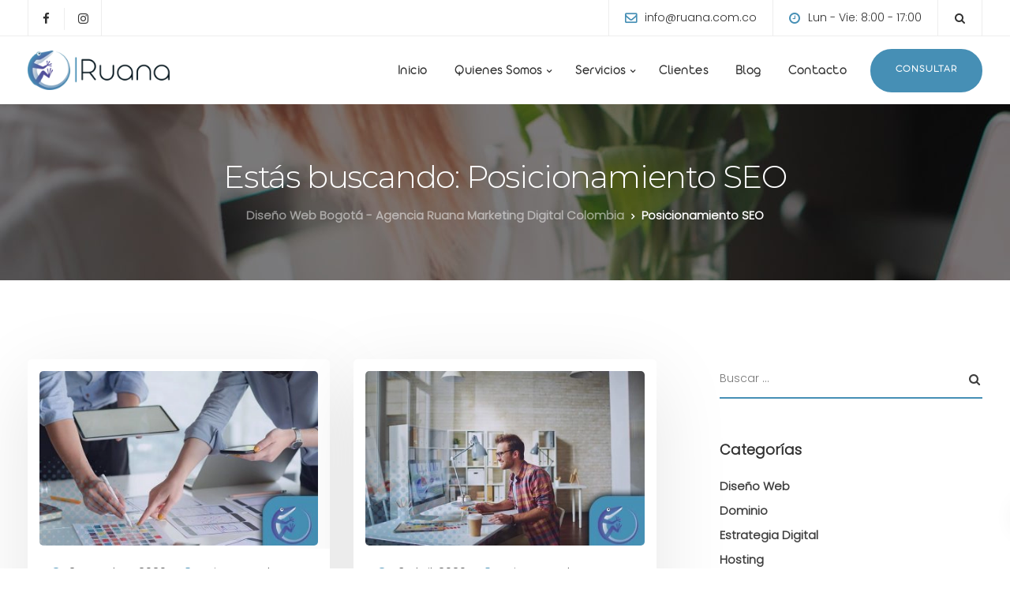

--- FILE ---
content_type: text/html; charset=UTF-8
request_url: https://www.ruana.com.co/category/posicionamiento-seo/
body_size: 27338
content:

<!DOCTYPE html>
<html lang="es">
   <head>
      <meta charset="UTF-8">
      <meta name="viewport" content="width=device-width, initial-scale=1.0" />
      <meta http-equiv="X-UA-Compatible" content="IE=edge">
              <meta name="theme-color" content="#468fb5" />
            <link rel="profile" href="https://gmpg.org/xfn/11">
              <link href="https://www.ruana.com.co/wp-content/uploads/2020/02/fav.png" rel="icon">
            <link rel="pingback" href="https://www.ruana.com.co/xmlrpc.php" />
      <title>Posicionamiento SEO archivos - Diseño Web Bogotá - Agencia Ruana Marketing Digital Colombia</title>
<meta name='robots' content='max-image-preview:large' />
        <script type="text/javascript" data-cfasync="false">
            if( typeof arf_add_action == 'undefined' ){
                
            arf_actions = [];
            function arf_add_action( action_name, callback, priority ) {
                if ( ! priority )  {
                    priority = 10;
                }
                
                if ( priority > 100 ) {
                    priority = 100;
                } 
                
                if ( priority < 0 ) {
                    priority = 0;
                }

                if( typeof arf_actions == 'undefined' ){
                    arf_actions = [];
                }
                
                if ( typeof arf_actions[action_name] == 'undefined' ) {
                    arf_actions[action_name] = [];
                }
                
                if ( typeof arf_actions[action_name][priority] == 'undefined' ) {
                    arf_actions[action_name][priority] = []
                }
                
                arf_actions[action_name][priority].push( callback );
            }
            function arf_do_action() {
                if ( arguments.length == 0 ) {
                    return;
                }
                
                var args_accepted = Array.prototype.slice.call(arguments),
                    action_name = args_accepted.shift(),
                    _this = this,
                    i,
                    ilen,
                    j,
                    jlen;
                
                if ( typeof arf_actions[action_name] == 'undefined' ) {
                    return;
                }
                
                for ( i = 0, ilen=100; i<=ilen; i++ ) {
                    if ( arf_actions[action_name][i] ) {
                        for ( j = 0, jlen=arf_actions[action_name][i].length; j<jlen; j++ ) {
                            if( typeof window[arf_actions[action_name][i][j]] != 'undefined' ){
                                window[arf_actions[action_name][i][j]](args_accepted);
                            }
                        }
                    }
                }
            }
            }
        </script>
      
<!-- This site is optimized with the Yoast SEO plugin v12.5 - https://yoast.com/wordpress/plugins/seo/ -->
<meta name="robots" content="max-snippet:-1, max-image-preview:large, max-video-preview:-1"/>
<link rel="canonical" href="https://www.ruana.com.co/category/posicionamiento-seo/" />
<meta property="og:locale" content="es_ES" />
<meta property="og:type" content="object" />
<meta property="og:title" content="Posicionamiento SEO archivos - Diseño Web Bogotá - Agencia Ruana Marketing Digital Colombia" />
<meta property="og:url" content="https://www.ruana.com.co/category/posicionamiento-seo/" />
<meta property="og:site_name" content="Diseño Web Bogotá - Agencia Ruana Marketing Digital Colombia" />
<meta name="twitter:card" content="summary_large_image" />
<meta name="twitter:title" content="Posicionamiento SEO archivos - Diseño Web Bogotá - Agencia Ruana Marketing Digital Colombia" />
<script type='application/ld+json' class='yoast-schema-graph yoast-schema-graph--main'>{"@context":"https://schema.org","@graph":[{"@type":"WebSite","@id":"https://www.ruana.com.co/#website","url":"https://www.ruana.com.co/","name":"Dise\u00f1o Web Bogot\u00e1 - Agencia Ruana Marketing Digital Colombia","potentialAction":{"@type":"SearchAction","target":"https://www.ruana.com.co/?s={search_term_string}","query-input":"required name=search_term_string"}},{"@type":"CollectionPage","@id":"https://www.ruana.com.co/category/posicionamiento-seo/#webpage","url":"https://www.ruana.com.co/category/posicionamiento-seo/","inLanguage":"es","name":"Posicionamiento SEO archivos - Dise\u00f1o Web Bogot\u00e1 - Agencia Ruana Marketing Digital Colombia","isPartOf":{"@id":"https://www.ruana.com.co/#website"}}]}</script>
<!-- / Yoast SEO plugin. -->

<link rel='dns-prefetch' href='//www.ruana.com.co' />
<link rel='dns-prefetch' href='//www.google.com' />
<link rel='dns-prefetch' href='//fonts.googleapis.com' />
<link rel="alternate" type="application/rss+xml" title="Diseño Web Bogotá - Agencia Ruana Marketing Digital Colombia &raquo; Feed" href="https://www.ruana.com.co/feed/" />
<link rel="alternate" type="application/rss+xml" title="Diseño Web Bogotá - Agencia Ruana Marketing Digital Colombia &raquo; Feed de los comentarios" href="https://www.ruana.com.co/comments/feed/" />
<link rel="alternate" type="application/rss+xml" title="Diseño Web Bogotá - Agencia Ruana Marketing Digital Colombia &raquo; Categoría Posicionamiento SEO del feed" href="https://www.ruana.com.co/category/posicionamiento-seo/feed/" />
<script type="text/javascript">
/* <![CDATA[ */
window._wpemojiSettings = {"baseUrl":"https:\/\/s.w.org\/images\/core\/emoji\/15.0.3\/72x72\/","ext":".png","svgUrl":"https:\/\/s.w.org\/images\/core\/emoji\/15.0.3\/svg\/","svgExt":".svg","source":{"concatemoji":"https:\/\/www.ruana.com.co\/wp-includes\/js\/wp-emoji-release.min.js?ver=6.6.4"}};
/*! This file is auto-generated */
!function(i,n){var o,s,e;function c(e){try{var t={supportTests:e,timestamp:(new Date).valueOf()};sessionStorage.setItem(o,JSON.stringify(t))}catch(e){}}function p(e,t,n){e.clearRect(0,0,e.canvas.width,e.canvas.height),e.fillText(t,0,0);var t=new Uint32Array(e.getImageData(0,0,e.canvas.width,e.canvas.height).data),r=(e.clearRect(0,0,e.canvas.width,e.canvas.height),e.fillText(n,0,0),new Uint32Array(e.getImageData(0,0,e.canvas.width,e.canvas.height).data));return t.every(function(e,t){return e===r[t]})}function u(e,t,n){switch(t){case"flag":return n(e,"\ud83c\udff3\ufe0f\u200d\u26a7\ufe0f","\ud83c\udff3\ufe0f\u200b\u26a7\ufe0f")?!1:!n(e,"\ud83c\uddfa\ud83c\uddf3","\ud83c\uddfa\u200b\ud83c\uddf3")&&!n(e,"\ud83c\udff4\udb40\udc67\udb40\udc62\udb40\udc65\udb40\udc6e\udb40\udc67\udb40\udc7f","\ud83c\udff4\u200b\udb40\udc67\u200b\udb40\udc62\u200b\udb40\udc65\u200b\udb40\udc6e\u200b\udb40\udc67\u200b\udb40\udc7f");case"emoji":return!n(e,"\ud83d\udc26\u200d\u2b1b","\ud83d\udc26\u200b\u2b1b")}return!1}function f(e,t,n){var r="undefined"!=typeof WorkerGlobalScope&&self instanceof WorkerGlobalScope?new OffscreenCanvas(300,150):i.createElement("canvas"),a=r.getContext("2d",{willReadFrequently:!0}),o=(a.textBaseline="top",a.font="600 32px Arial",{});return e.forEach(function(e){o[e]=t(a,e,n)}),o}function t(e){var t=i.createElement("script");t.src=e,t.defer=!0,i.head.appendChild(t)}"undefined"!=typeof Promise&&(o="wpEmojiSettingsSupports",s=["flag","emoji"],n.supports={everything:!0,everythingExceptFlag:!0},e=new Promise(function(e){i.addEventListener("DOMContentLoaded",e,{once:!0})}),new Promise(function(t){var n=function(){try{var e=JSON.parse(sessionStorage.getItem(o));if("object"==typeof e&&"number"==typeof e.timestamp&&(new Date).valueOf()<e.timestamp+604800&&"object"==typeof e.supportTests)return e.supportTests}catch(e){}return null}();if(!n){if("undefined"!=typeof Worker&&"undefined"!=typeof OffscreenCanvas&&"undefined"!=typeof URL&&URL.createObjectURL&&"undefined"!=typeof Blob)try{var e="postMessage("+f.toString()+"("+[JSON.stringify(s),u.toString(),p.toString()].join(",")+"));",r=new Blob([e],{type:"text/javascript"}),a=new Worker(URL.createObjectURL(r),{name:"wpTestEmojiSupports"});return void(a.onmessage=function(e){c(n=e.data),a.terminate(),t(n)})}catch(e){}c(n=f(s,u,p))}t(n)}).then(function(e){for(var t in e)n.supports[t]=e[t],n.supports.everything=n.supports.everything&&n.supports[t],"flag"!==t&&(n.supports.everythingExceptFlag=n.supports.everythingExceptFlag&&n.supports[t]);n.supports.everythingExceptFlag=n.supports.everythingExceptFlag&&!n.supports.flag,n.DOMReady=!1,n.readyCallback=function(){n.DOMReady=!0}}).then(function(){return e}).then(function(){var e;n.supports.everything||(n.readyCallback(),(e=n.source||{}).concatemoji?t(e.concatemoji):e.wpemoji&&e.twemoji&&(t(e.twemoji),t(e.wpemoji)))}))}((window,document),window._wpemojiSettings);
/* ]]> */
</script>
<style id='cf-frontend-style-inline-css' type='text/css'>
@font-face {
	font-family: 'ruana';
	font-weight: 400;
	font-display: swap;
	src: url('https://www.ruana.com.co/wp-content/uploads/2020/02/Zetafonts-Aristotelica-Display-Extralight.ttf') format('truetype');
}
</style>
<link rel='stylesheet' id='bootstrap-css' href='https://www.ruana.com.co/wp-content/themes/ekko/core/assets/css/bootstrap.min.css?ver=6.6.4' type='text/css' media='all' />
<link rel='stylesheet' id='keydesign-style-css' href='https://www.ruana.com.co/wp-content/themes/ekko/style.css?ver=6.6.4' type='text/css' media='all' />
<link rel='stylesheet' id='child-style-css' href='https://www.ruana.com.co/wp-content/themes/ekko-child/style.css?ver=6.6.4' type='text/css' media='all' />
<style id='wp-emoji-styles-inline-css' type='text/css'>

	img.wp-smiley, img.emoji {
		display: inline !important;
		border: none !important;
		box-shadow: none !important;
		height: 1em !important;
		width: 1em !important;
		margin: 0 0.07em !important;
		vertical-align: -0.1em !important;
		background: none !important;
		padding: 0 !important;
	}
</style>
<link rel='stylesheet' id='wp-block-library-css' href='https://www.ruana.com.co/wp-includes/css/dist/block-library/style.min.css?ver=6.6.4' type='text/css' media='all' />
<style id='classic-theme-styles-inline-css' type='text/css'>
/*! This file is auto-generated */
.wp-block-button__link{color:#fff;background-color:#32373c;border-radius:9999px;box-shadow:none;text-decoration:none;padding:calc(.667em + 2px) calc(1.333em + 2px);font-size:1.125em}.wp-block-file__button{background:#32373c;color:#fff;text-decoration:none}
</style>
<style id='global-styles-inline-css' type='text/css'>
:root{--wp--preset--aspect-ratio--square: 1;--wp--preset--aspect-ratio--4-3: 4/3;--wp--preset--aspect-ratio--3-4: 3/4;--wp--preset--aspect-ratio--3-2: 3/2;--wp--preset--aspect-ratio--2-3: 2/3;--wp--preset--aspect-ratio--16-9: 16/9;--wp--preset--aspect-ratio--9-16: 9/16;--wp--preset--color--black: #000000;--wp--preset--color--cyan-bluish-gray: #abb8c3;--wp--preset--color--white: #ffffff;--wp--preset--color--pale-pink: #f78da7;--wp--preset--color--vivid-red: #cf2e2e;--wp--preset--color--luminous-vivid-orange: #ff6900;--wp--preset--color--luminous-vivid-amber: #fcb900;--wp--preset--color--light-green-cyan: #7bdcb5;--wp--preset--color--vivid-green-cyan: #00d084;--wp--preset--color--pale-cyan-blue: #8ed1fc;--wp--preset--color--vivid-cyan-blue: #0693e3;--wp--preset--color--vivid-purple: #9b51e0;--wp--preset--gradient--vivid-cyan-blue-to-vivid-purple: linear-gradient(135deg,rgba(6,147,227,1) 0%,rgb(155,81,224) 100%);--wp--preset--gradient--light-green-cyan-to-vivid-green-cyan: linear-gradient(135deg,rgb(122,220,180) 0%,rgb(0,208,130) 100%);--wp--preset--gradient--luminous-vivid-amber-to-luminous-vivid-orange: linear-gradient(135deg,rgba(252,185,0,1) 0%,rgba(255,105,0,1) 100%);--wp--preset--gradient--luminous-vivid-orange-to-vivid-red: linear-gradient(135deg,rgba(255,105,0,1) 0%,rgb(207,46,46) 100%);--wp--preset--gradient--very-light-gray-to-cyan-bluish-gray: linear-gradient(135deg,rgb(238,238,238) 0%,rgb(169,184,195) 100%);--wp--preset--gradient--cool-to-warm-spectrum: linear-gradient(135deg,rgb(74,234,220) 0%,rgb(151,120,209) 20%,rgb(207,42,186) 40%,rgb(238,44,130) 60%,rgb(251,105,98) 80%,rgb(254,248,76) 100%);--wp--preset--gradient--blush-light-purple: linear-gradient(135deg,rgb(255,206,236) 0%,rgb(152,150,240) 100%);--wp--preset--gradient--blush-bordeaux: linear-gradient(135deg,rgb(254,205,165) 0%,rgb(254,45,45) 50%,rgb(107,0,62) 100%);--wp--preset--gradient--luminous-dusk: linear-gradient(135deg,rgb(255,203,112) 0%,rgb(199,81,192) 50%,rgb(65,88,208) 100%);--wp--preset--gradient--pale-ocean: linear-gradient(135deg,rgb(255,245,203) 0%,rgb(182,227,212) 50%,rgb(51,167,181) 100%);--wp--preset--gradient--electric-grass: linear-gradient(135deg,rgb(202,248,128) 0%,rgb(113,206,126) 100%);--wp--preset--gradient--midnight: linear-gradient(135deg,rgb(2,3,129) 0%,rgb(40,116,252) 100%);--wp--preset--font-size--small: 13px;--wp--preset--font-size--medium: 20px;--wp--preset--font-size--large: 36px;--wp--preset--font-size--x-large: 42px;--wp--preset--spacing--20: 0.44rem;--wp--preset--spacing--30: 0.67rem;--wp--preset--spacing--40: 1rem;--wp--preset--spacing--50: 1.5rem;--wp--preset--spacing--60: 2.25rem;--wp--preset--spacing--70: 3.38rem;--wp--preset--spacing--80: 5.06rem;--wp--preset--shadow--natural: 6px 6px 9px rgba(0, 0, 0, 0.2);--wp--preset--shadow--deep: 12px 12px 50px rgba(0, 0, 0, 0.4);--wp--preset--shadow--sharp: 6px 6px 0px rgba(0, 0, 0, 0.2);--wp--preset--shadow--outlined: 6px 6px 0px -3px rgba(255, 255, 255, 1), 6px 6px rgba(0, 0, 0, 1);--wp--preset--shadow--crisp: 6px 6px 0px rgba(0, 0, 0, 1);}:where(.is-layout-flex){gap: 0.5em;}:where(.is-layout-grid){gap: 0.5em;}body .is-layout-flex{display: flex;}.is-layout-flex{flex-wrap: wrap;align-items: center;}.is-layout-flex > :is(*, div){margin: 0;}body .is-layout-grid{display: grid;}.is-layout-grid > :is(*, div){margin: 0;}:where(.wp-block-columns.is-layout-flex){gap: 2em;}:where(.wp-block-columns.is-layout-grid){gap: 2em;}:where(.wp-block-post-template.is-layout-flex){gap: 1.25em;}:where(.wp-block-post-template.is-layout-grid){gap: 1.25em;}.has-black-color{color: var(--wp--preset--color--black) !important;}.has-cyan-bluish-gray-color{color: var(--wp--preset--color--cyan-bluish-gray) !important;}.has-white-color{color: var(--wp--preset--color--white) !important;}.has-pale-pink-color{color: var(--wp--preset--color--pale-pink) !important;}.has-vivid-red-color{color: var(--wp--preset--color--vivid-red) !important;}.has-luminous-vivid-orange-color{color: var(--wp--preset--color--luminous-vivid-orange) !important;}.has-luminous-vivid-amber-color{color: var(--wp--preset--color--luminous-vivid-amber) !important;}.has-light-green-cyan-color{color: var(--wp--preset--color--light-green-cyan) !important;}.has-vivid-green-cyan-color{color: var(--wp--preset--color--vivid-green-cyan) !important;}.has-pale-cyan-blue-color{color: var(--wp--preset--color--pale-cyan-blue) !important;}.has-vivid-cyan-blue-color{color: var(--wp--preset--color--vivid-cyan-blue) !important;}.has-vivid-purple-color{color: var(--wp--preset--color--vivid-purple) !important;}.has-black-background-color{background-color: var(--wp--preset--color--black) !important;}.has-cyan-bluish-gray-background-color{background-color: var(--wp--preset--color--cyan-bluish-gray) !important;}.has-white-background-color{background-color: var(--wp--preset--color--white) !important;}.has-pale-pink-background-color{background-color: var(--wp--preset--color--pale-pink) !important;}.has-vivid-red-background-color{background-color: var(--wp--preset--color--vivid-red) !important;}.has-luminous-vivid-orange-background-color{background-color: var(--wp--preset--color--luminous-vivid-orange) !important;}.has-luminous-vivid-amber-background-color{background-color: var(--wp--preset--color--luminous-vivid-amber) !important;}.has-light-green-cyan-background-color{background-color: var(--wp--preset--color--light-green-cyan) !important;}.has-vivid-green-cyan-background-color{background-color: var(--wp--preset--color--vivid-green-cyan) !important;}.has-pale-cyan-blue-background-color{background-color: var(--wp--preset--color--pale-cyan-blue) !important;}.has-vivid-cyan-blue-background-color{background-color: var(--wp--preset--color--vivid-cyan-blue) !important;}.has-vivid-purple-background-color{background-color: var(--wp--preset--color--vivid-purple) !important;}.has-black-border-color{border-color: var(--wp--preset--color--black) !important;}.has-cyan-bluish-gray-border-color{border-color: var(--wp--preset--color--cyan-bluish-gray) !important;}.has-white-border-color{border-color: var(--wp--preset--color--white) !important;}.has-pale-pink-border-color{border-color: var(--wp--preset--color--pale-pink) !important;}.has-vivid-red-border-color{border-color: var(--wp--preset--color--vivid-red) !important;}.has-luminous-vivid-orange-border-color{border-color: var(--wp--preset--color--luminous-vivid-orange) !important;}.has-luminous-vivid-amber-border-color{border-color: var(--wp--preset--color--luminous-vivid-amber) !important;}.has-light-green-cyan-border-color{border-color: var(--wp--preset--color--light-green-cyan) !important;}.has-vivid-green-cyan-border-color{border-color: var(--wp--preset--color--vivid-green-cyan) !important;}.has-pale-cyan-blue-border-color{border-color: var(--wp--preset--color--pale-cyan-blue) !important;}.has-vivid-cyan-blue-border-color{border-color: var(--wp--preset--color--vivid-cyan-blue) !important;}.has-vivid-purple-border-color{border-color: var(--wp--preset--color--vivid-purple) !important;}.has-vivid-cyan-blue-to-vivid-purple-gradient-background{background: var(--wp--preset--gradient--vivid-cyan-blue-to-vivid-purple) !important;}.has-light-green-cyan-to-vivid-green-cyan-gradient-background{background: var(--wp--preset--gradient--light-green-cyan-to-vivid-green-cyan) !important;}.has-luminous-vivid-amber-to-luminous-vivid-orange-gradient-background{background: var(--wp--preset--gradient--luminous-vivid-amber-to-luminous-vivid-orange) !important;}.has-luminous-vivid-orange-to-vivid-red-gradient-background{background: var(--wp--preset--gradient--luminous-vivid-orange-to-vivid-red) !important;}.has-very-light-gray-to-cyan-bluish-gray-gradient-background{background: var(--wp--preset--gradient--very-light-gray-to-cyan-bluish-gray) !important;}.has-cool-to-warm-spectrum-gradient-background{background: var(--wp--preset--gradient--cool-to-warm-spectrum) !important;}.has-blush-light-purple-gradient-background{background: var(--wp--preset--gradient--blush-light-purple) !important;}.has-blush-bordeaux-gradient-background{background: var(--wp--preset--gradient--blush-bordeaux) !important;}.has-luminous-dusk-gradient-background{background: var(--wp--preset--gradient--luminous-dusk) !important;}.has-pale-ocean-gradient-background{background: var(--wp--preset--gradient--pale-ocean) !important;}.has-electric-grass-gradient-background{background: var(--wp--preset--gradient--electric-grass) !important;}.has-midnight-gradient-background{background: var(--wp--preset--gradient--midnight) !important;}.has-small-font-size{font-size: var(--wp--preset--font-size--small) !important;}.has-medium-font-size{font-size: var(--wp--preset--font-size--medium) !important;}.has-large-font-size{font-size: var(--wp--preset--font-size--large) !important;}.has-x-large-font-size{font-size: var(--wp--preset--font-size--x-large) !important;}
:where(.wp-block-post-template.is-layout-flex){gap: 1.25em;}:where(.wp-block-post-template.is-layout-grid){gap: 1.25em;}
:where(.wp-block-columns.is-layout-flex){gap: 2em;}:where(.wp-block-columns.is-layout-grid){gap: 2em;}
:root :where(.wp-block-pullquote){font-size: 1.5em;line-height: 1.6;}
</style>
<link rel='stylesheet' id='contact-form-7-css' href='https://www.ruana.com.co/wp-content/plugins/contact-form-7/includes/css/styles.css?ver=5.1.5' type='text/css' media='all' />
<link rel='stylesheet' id='cf7msm_styles-css' href='https://www.ruana.com.co/wp-content/plugins/contact-form-7-multi-step-module/resources/cf7msm.css?ver=4.0.7' type='text/css' media='all' />
<link rel='stylesheet' id='kd-addon-style-css' href='https://www.ruana.com.co/wp-content/plugins/keydesign-addon/assets/css/kd_vc_front.css?ver=6.6.4' type='text/css' media='all' />
<style id='kd-addon-style-inline-css' type='text/css'>
.tt_button:hover .iconita,
.tt_button.second-style .iconita,
#single-page #comments input[type="submit"]:hover,
.tt_button.tt_secondary_button,
.tt_button.tt_secondary_button .iconita,
.team-carousel .owl-item .team-member.design-creative .team-socials a,
.format-quote .entry-wrapper:before,
.blog-single-title a:hover,
.upper-footer i:hover,
.kd-price-block .pb-price,
.team-member.design-classic .kd-team-contact a:hover,
#commentform #submit:hover,
.tab-text-container ul>li:before, .side-content-text ul>li:before, .wpb_text_column ul>li:before,
.modal-content-contact .redux-social-media-list i:hover,
.related-content .portfolio .post-link:hover,
.related-content .portfolio h5 a:hover,
#posts-content .post-link:hover,
.team-member.design-classic .team-socials .fa,
.vc_grid-item-mini .blog-detailed-grid .vc_gitem-post-data.vc_gitem-post-data-source-post_date p:before,
.vc_grid-item-mini .blog-detailed-grid .vc_gitem-post-data.vc_gitem-post-data-source-post_date div:before,
#posts-content.blog-detailed-grid .entry-meta a:hover,
.woocommerce div.product .woocommerce-tabs ul.tabs li.active a,
.woocommerce div.product .woocommerce-tabs ul.tabs li a:hover,
.large-counter .kd_counter_units,
.footer_widget .redux-social-media-list i,
.woocommerce ul.products li.product .categories a:hover,
#single-page .bbp-login-form .user-submit:hover,
.woocommerce-page ul.products li.product.woo-minimal-style .button, .woocommerce-page ul.products li.product.woo-minimal-style .added_to_cart,
.menubar #main-menu .navbar-nav .mega-menu.menu-item-has-children .dropdown:hover > a,
.key-icon-box .ib-link a,
.footer-bar .footer-nav-menu ul li a:hover,
#popup-modal .close:hover,
body.maintenance-mode .container h2,
.wpb-js-composer .vc_tta-container .vc_tta.vc_tta-style-classic .vc_tta-tabs-container .vc_tta-tabs-list li.vc_active a,
.wpb-js-composer .vc_tta-container .vc_tta.vc_tta-style-classic .vc_tta-tabs-container .vc_tta-tabs-list li a:hover,
blockquote:before,
.feature-sections-wrapper .feature-sections-tabs .nav-tabs a:hover .fa,
.feature-sections-wrapper .feature-sections-tabs .nav-tabs li.active a .fa,
.woocommerce nav.woocommerce-pagination ul li a:hover,
.port-prev.tt_button,
.port-next.tt_button,
.upper-footer .socials-widget a:hover .fa,
.woocommerce .woocommerce-form-login .button:hover,
.footer_widget ul a:hover,
.side-content-text ul li:before,
span.bbp-admin-links a:hover,
#bbpress-forums #bbp-single-user-details #bbp-user-navigation a:hover,
.vc_grid-item-mini .vc_gitem-post-data.vc_gitem-post-data-source-post_date div:before,
.vc_grid-item-mini .vc_gitem-post-data.vc_gitem-post-data-source-post_author a:before,
.vc_grid-item-mini .blog-detailed-grid .vc_btn3-container:hover a,
.feature-sections-wrapper .feature-sections-tabs .nav-tabs a:hover,
.topbar-lang-switcher ul li a:hover span,
.feature-sections-wrapper .feature-sections-tabs .nav-tabs li.active a,
div.bbp-breadcrumb a:hover,
#bbpress-forums div.bbp-topic-author a.bbp-author-name, #bbpress-forums div.bbp-reply-author a.bbp-author-name,
.kd_pie_chart .kd-piechart-icon,
.row .vc_toggle_size_md.vc_toggle_simple .vc_toggle_title:hover h4,
.row .vc_toggle_size_md.vc_toggle_default .vc_toggle_title:hover h4,
.woocommerce .checkout_coupon .button:hover:hover,
.woocommerce-page #payment #place_order:hover,
.team-member.design-minimal .team-socials a,
.woocommerce-cart #single-page table.cart .button:hover,
.woocommerce-cart #single-page table.cart .actions .button:hover,
.wpb-js-composer .vc_tta-container .vc_tta-color-white.vc_tta-style-modern .vc_tta-tab.vc_active a,
.team-member.design-two:hover .team-socials .fa:hover,
.team-member.design-two .team-socials .fa:hover,
#single-page .return-to-shop a:hover,
.woocommerce-error a, .woocommerce-info a, .woocommerce-message a,
.woocommerce-cart .wc-proceed-to-checkout a.checkout-button:hover,
.navbar-nav li.dropdown:hover .dropdown-menu:hover li a:hover,
.woocommerce ul.products li.product h2:hover,
.keydesign-cart .buttons .btn, .woocommerce .keydesign-cart .buttons .btn,
.woocommerce #payment #place_order:hover, .woocommerce-page #payment #place_order:hover,
.portfolio-meta.share-meta .fa:hover,
.woocommerce-account #single-page .woocommerce-Button:hover,
.woocommerce #respond input#submit:hover,
.woocommerce-page ul.products li.product.woo-minimal-style .button:hover,
.woocommerce-page ul.products li.product.woo-minimal-style .added_to_cart:hover,
.blog_widget ul li a:hover,
#posts-content .entry-meta a:hover,
.woocommerce a.button:hover,
.keydesign-cart:hover .cart-icon,
#comments input[type="submit"],
.search-submit:hover,
.blog-single-content .tags a,
.lower-footer a:hover,
#posts-content .post .blog-single-title a:hover,
#posts-content.blog-minimal-list .blog-single-title a:hover,
#posts-content.blog-img-left-list .blog-single-title a:hover,
.socials-widget a:hover .fa, .socials-widget a:hover,
#customizer .ekko-tooltip,
.footer_widget .menu li a:hover,
.row .vc_toggle_size_md.vc_toggle_simple .vc_toggle_title:hover h4,
#single-page .single-page-content .widget ul li a:hover,
#comments .reply a:hover,
#comments .comment-meta a:hover,
#kd-slider .secondary_slider,
#single-page .single-page-content .widget ul li.current-menu-item a,
.team-socials .fa:hover,
#posts-content .post .tt_button:hover .fa,
#posts-content .post .tt_button:hover,
.topbar-socials a:hover .fa,
.pricing .pricing-price,
.pricing-table .tt_button,
.topbar-phone .iconsmind-Telephone ,
.topbar-email .iconsmind-Mail,
.modal-content-contact .key-icon-box .service-heading a:hover,
.pricing-table.active .tt_button:hover,
.footer-business-content a:hover,
.vc_grid-item-mini .vc_gitem-zone .vc_btn3.vc_btn3-style-custom,
.star-rating span,
.es-accordion .es-heading h4 a:hover,
.keydesign-cart ul.product_list_widget .cart-item:hover,
.woocommerce .keydesign-cart ul.product_list_widget .cart-item:hover,
#customizer .options a:hover i,
.woocommerce .price_slider_wrapper .price_slider_amount .button,
#customizer .options a:hover,
#single-page input[type="submit"]:hover,
#posts-content .post input[type="submit"]:hover,
.active .pricing-option .fa,
#comments .reply a:hover,
.meta-content .tags a:hover,
.navigation.pagination .next,
.woocommerce-cart  #single-page table.cart .product-name a:hover,
.navigation.pagination .prev,
.product_meta a:hover,
.tags a:hover, .tagcloud a:hover,
.tt_button.second-style,
.lower-footer .pull-right a:hover,
.woocommerce-review-link:hover,
.section .wpcf7-mail-sent-ok,
.blog-header-form .wpcf7-mail-sent-ok,
.upper-footer .modal-menu-item,
.video-socials a:hover .fa,
.kd_pie_chart .pc-link a:hover,
.vc_grid-item-mini .vc_gitem_row .vc_gitem-col h4:hover,
.fa,
.wpcf7 .wpcf7-submit:hover,
.contact .wpcf7-response-output,
.video-bg .secondary-button:hover,
#headerbg li a.active,
#headerbg li a.active:hover,
.footer-nav a:hover ,
.wpb_wrapper .menu a:hover ,
.text-danger,
.blog_widget ul li a:before,
.pricing .fa,
.content-area .vc_grid .vc_gitem-zone-c .vc_general,
code,
#single-page .single-page-content ul li:before,
.subscribe-form header .wpcf7-submit,
#posts-content .page-content ul li:before,
.chart-content .nc-icon-outline,
.chart,
.row .vc_custom_heading a:hover,
.secondary-button-inverse,
.primary-button.button-inverse:hover,
.primary-button,
a,
.kd-process-steps .pss-step-number span,
.navbar-default .navbar-nav > .active > a,
.pss-link a:hover,
.kd_number_string,
.featured_content_parent .active-elem h4,
.contact-map-container .toggle-map:hover .fa,
.contact-map-container .toggle-map:hover,
.testimonials.slider .tt-container:before,
.tt_button:hover,
.nc-icon-outline,
.content-area .vc_grid-item-mini:hover .vc_gitem-zone-c .vc_gitem_row .vc_gitem-col h4,
.woocommerce ul.products li.product h3:hover,
.wpb_text_column ol>li:before,
.wpb_text_column ul>li:before,
.key-icon-box .ib-link a:hover,
.features-tabs .tab-controls li a:hover,
.features-tabs.tab-img-fullwidth li.active a,
.wp-block-button .wp-block-button__link:hover,
.wp-block-archives li a:hover,
.wp-block-categories.wp-block-categories-list li a:hover {
			color: #468fb5;
	}

	.play-btn-primary-color .play-video:hover,
	.play-btn-primary-color .play-video,
	.play-btn-primary-color.play-video:hover,
	.play-btn-primary-color.play-video,
	.search .search-form .search-field,
	.feature-sections-wrapper .feature-sections-tabs .nav-tabs li.active a,
	.blog_widget .woocommerce-product-search .search-field,
	.features-tabs.tab-img-fullwidth li.active a,
	.pricing-table.active,
	.key-icon-box:hover .ib-wrapper,
	.cb-container:hover,
	.modal-content-inner .wpcf7-not-valid-tip,
	.section .wpcf7-mail-sent-ok,
	.fa.toggle-map-info:hover,
	.blog-header-form .wpcf7-mail-sent-ok,
	.blog-header-form .wpcf7-not-valid-tip,
	.section .wpcf7-not-valid-tip,
	.kd-side-panel .wpcf7-not-valid-tip,
	.kd-process-steps.process-checkbox-template .pss-item:before,
	.kd-process-steps.process-checkbox-template,
	.kd-separator,
	.kd-separator .kd-separator-line {
		border-color: #468fb5;
	}

#single-page .bbp-login-form .user-submit,
.bbpress #user-submit,
.gform_wrapper .gform_footer input.button,
.gform_wrapper .gform_footer input[type=submit],
input[type="button"].ninja-forms-field,
.modal-content-inner .wpcf7-submit:hover,
.searchform #searchsubmit,
#kd-slider,
.kd-contact-form.light_background .wpcf7 .wpcf7-submit,
.footer-newsletter-form .wpcf7 .wpcf7-submit,
.kd_progressbarfill,
.phone-wrapper,
.wpb_wrapper #loginform .button,
.woocommerce input.button,
.email-wrapper,
.woocommerce ul.products li.product .added_to_cart:hover,
.footer-business-info.footer-socials a:hover,
.parallax.with-overlay:after,
.content-area .vc_grid-filter>.vc_grid-filter-item span:after,
.tt_button.tt_secondary_button:hover,
.pricing-table .tt_button:hover,
.modal-content-inner .wpcf7-not-valid-tip,
.kd-side-panel .wpcf7-not-valid-tip,
.tt_button.second-style:hover,
.pricing-table.active .tt_button,
#customizer .screenshot a,
.heading-separator,
.blog-header-form .wpcf7-not-valid-tip,
.section .wpcf7-not-valid-tip,
.port-prev.tt_button:hover,
.port-next.tt_button:hover,
 .owl-buttons div:hover,
.row .vc_toggle_default .vc_toggle_icon,
.row .vc_toggle_default .vc_toggle_icon::after,
.row .vc_toggle_default .vc_toggle_icon::before,
.woocommerce #respond input#submit,
.woocommerce a.button,
.upper-footer .modal-menu-item:hover,
.contact-map-container .toggle-map,
.portfolio-item .portfolio-content,
.tt_button,
 .owl-dot span,
.woocommerce a.remove:hover,
.pricing .secondary-button.secondary-button-inverse:hover,
.with-overlay .parallax-overlay,
.secondary-button.secondary-button-inverse:hover,
.secondary-button,
#kd-slider .bullet-bar.tparrows,
.primary-button.button-inverse,
#posts-content .post input[type="submit"],
.btn-xl,
.with-overlay,
.vc_grid-item-mini .vc_gitem-zone .vc_btn3.vc_btn3-style-custom:hover,
.woocommerce .price_slider_wrapper .ui-slider-horizontal .ui-slider-range,
.separator,
.woocommerce button.button,
.cb-container.cb_main_color:hover,
.keydesign-cart .buttons .btn:hover,
.woocommerce .keydesign-cart .buttons .btn:hover,
.woocommerce ul.products li.product .button:hover,
#single-page #comments input[type="submit"]:hover,
.contact-map-container .toggle-map:hover,
.wpcf7 .wpcf7-submit:hover,
.owl-dot span,
.features-tabs .tab.active,
.pricing-table.DetailedStyle.active .pricing-title .pricing-title-content,
.content-area .vc_grid .vc-gitem-zone-height-mode-auto.vc_gitem-zone.vc_gitem-zone-a:before,
.row .vc_toggle_simple .vc_toggle_title:hover .vc_toggle_icon::after,
.row .vc_toggle_simple .vc_toggle_title:hover .vc_toggle_icon::before,
.wpcf7 .wpcf7-submit,
.navigation.pagination .next:hover,
#single-page .vc_col-sm-3 .wpcf7 .wpcf7-submit,
.spinner:before,
.fa.toggle-map-info:hover,
.content-area .vc_grid .vc_gitem-zone-c .vc_general:hover,
.content-area .vc_grid-item-mini .vc_gitem-animate-fadeIn .vc_gitem-zone.vc_gitem-zone-a:before,
.keydesign-cart .badge,
.tags a:after, .tagcloud a:after,
div.wpcf7 .wpcf7-form .ajax-loader,
#bbp_search_submit,
#commentform #submit,
footer.underline-effect .navbar-footer li a:after,
footer.underline-effect .footer_widget .menu li a:after,
#main-menu.underline-effect .navbar-nav .mega-menu .dropdown-menu .menu-item a:after,
#main-menu.underline-effect .navbar-nav .menu-item .dropdown-menu .menu-item a:after,
.kd-process-steps.process-checkbox-template .pss-step-number span:before, .kd-process-steps.process-checkbox-template .pss-step-number:before, .kd-process-steps.process-checkbox-template .pss-item:before,
.blog-page-numbers li.active a,
.woocommerce nav.woocommerce-pagination ul li span.current,
.woocommerce span.onsale,
.team-member.design-classic .kd-team-contact .kd-team-email:before,
.team-member.design-classic .kd-team-contact .kd-team-phone:before,
.team-member.design-creative .team-image:before,
.team-member.design-creative .team-content-hover:before,
.testimonials.slider.with-image .tt-content .tt-container,
.ib-hover-2.key-icon-box:hover .ib-wrapper,
#main-menu.background-dropdown-effect .navbar-nav .menu-item-has-children .dropdown-menu a:hover,
.team-member.design-classic .team-socials a:after,
.woocommerce .price_slider_wrapper .ui-slider .ui-slider-handle,
.navigation.pagination .prev:hover,
.kd-panel-phone:after, .kd-panel-email:after,
.kd-panel-social-list .redux-social-media-list a:after,
footer.underline-effect .footer_widget ul li.cat-item a:after,
.play-btn-primary-color .play-video,
.wp-block-button__link {
			background-color: #468fb5;
	}

::selection {
			background-color: #468fb5;
	}

::-moz-selection {
			background-color: #468fb5;
	}

#single-page .bbp-login-form .user-submit,
#single-page #comments input[type="submit"]:hover,
.navigation.pagination .next,
.navigation.pagination .prev,
.upper-footer .modal-menu-item,
.wpcf7 .wpcf7-submit:hover,
.tt_button,
.navigation.pagination .next, .navigation.pagination .prev,
.woocommerce ul.products li.product .button:hover,
.woocommerce .price_slider_wrapper .ui-slider .ui-slider-handle,
.pricing.active,
.vc_grid-item-mini .vc_gitem-zone .vc_btn3.vc_btn3-style-custom,
.primary-button.button-inverse:hover,
.primary-button.button-inverse,
.keydesign-cart .buttons .btn, .woocommerce .keydesign-cart .buttons .btn,
.wpcf7 .wpcf7-submit,
.wpb_wrapper #loginform .button,
 .owl-buttons div:hover,
.woocommerce button.button,
.woocommerce a.button,
.content-area .vc_grid .vc_gitem-zone-c .vc_general,
#commentform #submit,
.wp-block-button__link,
#posts-content .post input[type="submit"],
.woocommerce ul.products li.product .added_to_cart,
.woocommerce input.button,
 .owl-dot.active span,
 .owl-dot:hover span {
			border: 2px solid #468fb5;
	}

div.wpcf7 .wpcf7-form .ajax-loader {
			border: 5px solid #468fb5;
	}

.blog_widget .woocommerce-product-search .search-field, .blog_widget .search-form .search-field,
.page-404 .tt_button,
#wrapper .widget-title,
.blockquote-reverse,
.testimonials.slider  .owl-dot.active span,
.tags a:hover, .tagcloud a:hover,
.contact-map-container .toggle-map:hover,
.navigation.pagination .next:hover, .navigation.pagination .prev:hover,
.contact .wpcf7-response-output,
.video-bg .secondary-button,
#single-page .single-page-content .widget .widgettitle,
.image-bg .secondary-button,
.contact .wpcf7-form-control-wrap textarea.wpcf7-form-control:focus,
.contact .wpcf7-form-control-wrap input.wpcf7-form-control:focus,
.team-member-down:hover .triangle,
.team-member:hover .triangle,
.features-tabs .tab.active:after,
.tabs-image-left.features-tabs .tab.active:after,
.secondary-button-inverse,
.kd-process-steps.process-number-template ul li:hover,
.wpb-js-composer .vc_tta-container .vc_tta.vc_tta-style-classic .vc_tta-tabs-container .vc_tta-tabs-list li.vc_active a,
.vc_separator .vc_sep_holder .vc_sep_line {
			border-color: #468fb5;
	}

	.wpb-js-composer .vc_tta-container  .vc_tta-tabs.vc_tta-tabs-position-left .vc_tta-tab:before {
	    border-right: 9px solid #468fb5;
	}

	.wpb-js-composer .vc_tta-container .vc_tta.vc_tta-style-classic .vc_tta-tabs-container .vc_tta-tabs-list li:before {
	    border-top: 9px solid #468fb5;
	}

	.tt_button.btn_secondary_color.tt_secondary_button:hover,
	.tt_button.btn_secondary_color,
	#wrapper.btn-hover-2 .wpcf7 .wpcf7-submit:hover,
	.btn-hover-2 #commentform #submit:hover,
	.btn-hover-2 .kd-panel-contact .wpcf7-submit:hover,
	.play-btn-secondary-color .play-video {
		background-color: #575195;
	}

	.tt_button.btn_secondary_color.tt_secondary_button,
	.tt_button.btn_secondary_color:hover {
		color: #575195;
	}

	.tt_button.btn_secondary_color {
		border: 2px solid #575195;
	}

	.play-btn-secondary-color .play-video:hover,
	.play-btn-secondary-color .play-video,
	.play-btn-secondary-color.play-video:hover,
	.play-btn-secondary-color.play-video,
	#wrapper.btn-hover-2 .wpcf7 .wpcf7-submit:hover,
	.btn-hover-2 #commentform #submit:hover,
	.btn-hover-2 .kd-panel-contact .wpcf7-submit:hover {
		border-color: #575195;
	}

h1,h2,h3,h4,h5,
.kd_progress_bar .kd_progb_head .kd-progb-title h4,
 .es-accordion .es-heading h4 a,
.wpb-js-composer .vc_tta-color-white.vc_tta-style-modern .vc_tta-tab>a:hover,
#comments .fn,
#comments .fn a,
.portfolio-block h4,
.rw-author-details h4,
.testimonials.slider .author,
.vc_grid-item-mini .vc_gitem_row .vc_gitem-col h4,
.team-content h5,
.key-icon-box .service-heading,
.post a:hover,
.kd_pie_chart .kd_pc_title,
.kd_pie_chart .pc-link a,
.testimonials .tt-content h4,
.kd-photobox .phb-content h4,
.kd-process-steps .pss-text-area h4,
.widget-title,
.kd-promobox .prb-content h4,
.bp-content h4,
.reply-title,
.product_meta,
.blog-header .section-heading,
.testimonial-cards .tcards-title,
.testimonial-cards .tcards_header .tcards-name,
.woocommerce-result-count,
.pss-link a,
.navbar-default .nav li a,
.logged-in .navbar-nav a, .navbar-nav .menu-item a,
.woocommerce table.shop_attributes th,
.portfolio-block strong,
.keydesign-cart .nc-icon-outline-cart,
.portfolio-meta.share-meta .fa,
.subscribe input[type="submit"],
.es-accordion .es-speaker-container .es-speaker-name,
.pricing-title,
.woocommerce-cart  #single-page table.cart .product-name a,
.wpb-js-composer .vc_tta-container .vc_tta-color-white.vc_tta-style-modern .vc_tta-tab>a,
.rw_rating .rw-title,
.group_table .label,
.cb-container.cb_transparent_color:hover .cb-heading,
.app-gallery .ag-section-desc h4,
.single-post .wpb_text_column strong,
 .owl-buttons div,
#single-page .single-page-content .widget ul li a,
.modal-content-contact .key-icon-box .service-heading a,
.woocommerce-ordering select,
.woocommerce div.product .woocommerce-tabs .panel #reply-title,
.page-404 .section-subheading,
.showcoupon:hover,
.pricing-table .pricing-img .fa,
.navbar-default .navbar-nav > li > a:hover,
.testimonials.slider.with-image .tt-container h6,
.socials-widget a:hover .fa, .socials-widget a:hover,
.owl-nav div,
#comments label,
.author-box-wrapper .author-name h6,
.keydesign-cart .empty-cart,
.play-video:hover .fa-play,
.author-website,
.post-link:hover,
#comments .reply a:hover,
.author-desc-wrapper a:hover,
.blog-single-content .tags a:hover,
.woocommerce #coupon_code, .woocommerce .quantity .qty,
.kd-price-block .pb-content-wrap .pb-pricing-wrap,
.blog-single-title a,
.topbar-phone a:hover,
.topbar-email a:hover,
#menu-topbar-menu li a:hover,
.navbar-topbar li a:hover,
.fa.toggle-search:hover,
.business-info-header .fa,
.tt_secondary_button.tt_third_button:hover,
.tt_secondary_button.tt_third_button:hover .fa,
.keydesign-cart .subtotal,
#single-page p.cart-empty,
blockquote cite,
.cta-icon .fa,
.pricing .pricing-option strong,
.pricing-table.DetailedStyle .pricing .pricing-price,
body.maintenance-mode .countdown,
.mobile-cart .keydesign-cart,
body.woocommerce-page .entry-header .section-heading,
.feature-sections-wrapper .feature-sections-tabs .nav-tabs a,
.team-member.design-minimal .team-socials a:hover,
.content-area .vc_grid-filter>.vc_grid-filter-item:hover>span,
.key-icon-box .ib-link a:hover,
.feature-sections-wrapper .side-content-wrapper .simple-link:hover,
.woocommerce ul.products li.product .price,
.woocommerce-page ul.products li.product.woo-minimal-style:hover .button:hover,
.breadcrumbs,
.kd_pie_chart .pc_percent_container,
.product_meta a:hover,
.navbar-default .nav:hover > li.dropdown:hover > a,
.menubar #main-menu .navbar-nav .mega-menu.menu-item-has-children .dropdown > a,
#posts-content.blog-detailed-grid .entry-meta a,
.woocommerce nav.woocommerce-pagination ul li a,
.content-area .vc_grid-filter>.vc_grid-filter-item.vc_active>span,
.feature-sections-wrapper .feature-sections-tabs .nav-tabs a .fa,
.vc_toggle_simple .vc_toggle_title .vc_toggle_icon::after,
.vc_toggle_simple .vc_toggle_title .vc_toggle_icon::before,
.testimonials .tt-content .content,
.wpb-js-composer .es-accordion .es-time,
.wpb-js-composer .es-accordion .es-time .fa-clock-o,
.related-content .portfolio .post-link,
.vc_custom_heading.post-link,
#posts-content .post-link {
			color: #313131;
	}


.ib-link.iconbox-main-color a:hover  {
			color: #313131 !important;
	}

.vc_toggle.vc_toggle_default .vc_toggle_icon,
.row .vc_toggle_size_md.vc_toggle_default .vc_toggle_title .vc_toggle_icon:before,
.row .vc_toggle_size_md.vc_toggle_default .vc_toggle_title .vc_toggle_icon:after,
.searchform #searchsubmit:hover {
			background-color: #313131;
	}

.menubar #main-menu .navbar-nav .mega-menu.menu-item-has-children .dropdown > a {
			color: #313131 !important;
	}

.navbar-default .navbar-toggle .icon-bar {
		background-color: #313131;
}

	.kd-contact-form.light_background .wpcf7 .wpcf7-submit:hover {
		background-color: #313131!important;
	}

	.kd_counter_number:after {
		background-color: #3e3e3e;
	}

	.testimonials.slider .owl-dot:hover span {
		border-color: #313131;
	}

	.cb-container.cb_transparent_color:hover .cb-text-area p {
		color: #3e3e3e;
	}

	.wpcf7 .wpcf7-text::-webkit-input-placeholder { color: #313131; }
	.wpcf7 .wpcf7-text::-moz-placeholder { color: #313131; }
	.wpcf7 .wpcf7-text:-ms-input-placeholder { color: #313131; }
	.wpcf7-form-control-wrap .wpcf7-textarea::-webkit-input-placeholder { color: #313131; }
	.wpcf7-form-control-wrap .wpcf7-textarea::-moz-placeholder {color: #313131; }
	.wpcf7-form-control-wrap .wpcf7-textarea:-ms-input-placeholder {color: #313131; }

	.footer-newsletter-form .wpcf7-form .wpcf7-email,
	.footer-business-info.footer-socials a,
	.upper-footer {
		background-color: #1a1a1a;
	}

	.upper-footer {
		border-color: #1a1a1a;
	}

.footer-business-info,
.lower-footer {
			background-color: #1a1a1a;
	}

	.lower-footer, .upper-footer, .upper-footer .socials-widget .fa, .footer_widget p {
		color: #e5e5e5;
	}

	.lower-footer a, .upper-footer a {
		color:  !important;
	}

	.lower-footer a:hover, .upper-footer a:hover {
		color:  !important;
	}

	.upper-footer i,
	.upper-footer .widget-title, .upper-footer .modal-menu-item {
		color: #ffffff;
	}

.upper-footer .widget-title, .upper-footer #wp-calendar caption, .footer_widget .menu li a, ul li.cat-item a, .footer-nav-menu .navbar-footer li a, .lower-footer span, .lower-footer a {
					font-size: 15px;
			}



.transparent-navigation .navbar.navbar-default.navbar-shrink .topbar-lang-switcher ul:not(:hover) li a,
.transparent-navigation .navbar.navbar-default.navbar-shrink .topbar-search .fa.toggle-search,
.transparent-navigation .navbar.navbar-default.navbar-shrink #menu-topbar-menu li a,
.transparent-navigation .navbar.navbar-default.navbar-shrink .navbar-topbar li a,
.transparent-navigation .navbar.navbar-default.navbar-shrink .topbar-phone .iconsmind-Telephone,
.transparent-navigation .navbar.navbar-default.navbar-shrink .topbar-email .iconsmind-Mail,
.transparent-navigation .navbar.navbar-default.navbar-shrink .topbar-phone a,
.transparent-navigation .navbar.navbar-default.navbar-shrink .topbar-email a,
.transparent-navigation .navbar.navbar-default.navbar-shrink .topbar-contact .fa,
.topbar-lang-switcher ul li a,
.cart-icon-container,
.topbar-lang-switcher,
.topbar-menu,
.topbar-search,
.fa.toggle-search,
.topbar-phone .iconsmind-Telephone, .topbar-email .iconsmind-Mail,
.topbar .redux-social-media-list a .fa,
.navbar.navbar-default .topbar-phone a, .navbar.navbar-default .topbar-email a,
.navbar.navbar-default .topbar-opening-hours, .transparent-navigation .navbar.navbar-default.navbar-shrink .topbar-opening-hours {
	color: #313131 !important;
}
.keydesign-cart svg {
	fill: #313131 !important;
}

.topbar-lang-switcher ul li a:hover span,
.topbar-search .fa.toggle-search:hover,
#menu-topbar-menu a:hover,
.topbar .redux-social-media-list a:hover .fa,
.navbar-topbar a:hover,
.transparent-navigation #menu-topbar-menu li a:hover,
.transparent-navigation .navbar.navbar-default .topbar-phone a:hover, .transparent-navigation .navbar.navbar-default .topbar-email a:hover,
.navbar.navbar-default .topbar-phone a:hover, .navbar.navbar-default .topbar-email a:hover {
			color: #3055e8 !important;
	}


	.navbar.navbar-default.contained .container,
	.navbar.navbar-default .menubar,
	.navbar.navbar-default.navbar-shrink.fixed-menu,
	.keydesign-cart .keydesign-cart-dropdown,
	.navbar.navbar-default .dropdown-menu,
	#main-menu .navbar-nav .mega-menu > .dropdown-menu:before {
		background-color: #ffffff !important;
	}

	.keydesign-cart .keydesign-cart-dropdown,
	#main-menu .navbar-nav.navbar-shrink .menu-item-has-children .dropdown-menu,
	.navbar-nav.navbar-shrink .menu-item-has-children .dropdown-menu,
	.navbar.navbar-default.navbar-shrink .keydesign-cart .keydesign-cart-dropdown,
	.navbar.navbar-default.navbar-shrink .dropdown-menu,
	.navbar.navbar-default.navbar-shrink.contained .container,
	body:not(.transparent-navigation) .navbar.navbar-default.contained .container,
	.navbar.navbar-default.navbar-shrink .topbar,
	.navbar.navbar-default.navbar-shrink .menubar {
		background-color: #ffffff !important;
	}

	.navbar-default .menu-item-has-children .mobile-dropdown,
	.navbar-default .menu-item-has-children:hover .dropdown-menu .dropdown:before,
	.navbar.navbar-default .mobile-cart .keydesign-cart .cart-icon,
	.keydesign-cart .nc-icon-outline-cart,
	.transparent-navigation .navbar.navbar-default .menubar .navbar-nav .dropdown-menu a,
	.navbar.navbar-default .menubar .navbar-nav a {
		color: #313131 !important;
	}

@media (min-width: 960px) {
	.transparent-navigation .navbar.navbar-default,
	.transparent-navigation .navbar.navbar-default .container,
	.transparent-navigation .navbar.navbar-default.contained,
	.transparent-navigation .navbar .topbar,
	.transparent-navigation .navbar .menubar {
		background-color: transparent !important;	}


	.transparent-navigation #menu-topbar-menu li a,
	.transparent-navigation .navbar-topbar li a,
	.transparent-navigation .topbar-phone .iconsmind-Telephone,
	.transparent-navigation .topbar-email .iconsmind-Mail,
	.transparent-navigation .navbar.navbar-default:not(.navbar-shrink) .topbar-socials a .fa,
	.transparent-navigation .navbar.navbar-default .topbar-phone a,
	.transparent-navigation .navbar.navbar-default .topbar-email a,
	.transparent-navigation .navbar.navbar-default .topbar-contact .fa,
	.transparent-navigation .navbar.navbar-default .topbar-opening-hours,
	.transparent-navigation .topbar-lang-switcher ul,
	.transparent-navigation .topbar-lang-switcher ul:not(:hover) li a,
	.transparent-navigation .topbar-search .fa.toggle-search:not(.fa-times),
	.transparent-navigation .navbar.navbar-default:not(.navbar-shrink) .nav > .menu-item > a,
	.transparent-navigation .keydesign-cart .cart-icon,
	.transparent-navigation .keydesign-cart .badge,
	.transparent-navigation #logo .logo {
				color: #ffffff !important;
			}

	.transparent-navigation .keydesign-cart svg {
				fill: #ffffff !important;
			}

	.transparent-navigation .navbar.navbar-default.navbar-shrink .keydesign-cart svg {
		fill: #313131 !important;
	}


}

	.navbar-default.navbar-shrink .menu-item-has-children .mobile-dropdown,
	.navbar-default.navbar-shrink .menu-item-has-children:hover .dropdown-menu .dropdown:before,
	.keydesign-cart ul.product_list_widget .subtotal,
	.transparent-navigation .navbar-shrink  #logo .logo,
	#main-menu .navbar-nav.navbar-shrink .menu-item-has-children .mobile-dropdown,
	#main-menu .navbar-nav.navbar-shrink .menu-item-has-children:hover .dropdown-menu .dropdown:before,
	#main-menu .navbar-nav.navbar-shrink .menu-item-has-children .dropdown-menu a,
	.transparent-navigation .navbar.navbar-default.navbar-shrink .menubar .navbar-nav .dropdown-menu a,
	.navbar.navbar-default.navbar-shrink .keydesign-cart .keydesign-cart-dropdown,
	.navbar.navbar-default.navbar-shrink .keydesign-cart .nc-icon-outline-cart,
	.navbar.navbar-default.navbar-shrink .menubar .navbar-nav a,
	.navbar.navbar-default.navbar-shrink .keydesign-cart .cart-icon {
		color: #313131 !important;
	}

	.navbar-default .nav:hover > li.dropdown:hover > a,
	.navbar.navbar-default .navbar-nav a:hover {
		color: #3055e8 !important;
	}

	.menubar #main-menu .navbar-nav .mega-menu.menu-item-has-children .dropdown:hover > a,
	.navbar-default.navbar-shrink .nav li.active a,
	#main-menu .navbar-nav .menu-item-has-children .dropdown-menu a:hover, .navbar-nav .menu-item-has-children .dropdown-menu a:hover,
	.body:not(.transparent-navigation) .navbar a:hover,
	.navbar-default .nav li.active a {
		color: #3055e8 !important;
	}

#logo .logo {
			color: #313131 !important;
	}

.transparent-navigation .navbar-shrink #logo .logo,
.navbar-shrink #logo .logo {
			color: #313131 !important;
	}


body, .box, .cb-text-area p, body p , .upper-footer .search-form .search-field, .upper-footer select, .footer_widget .wpml-ls-legacy-dropdown a, .footer_widget .wpml-ls-legacy-dropdown-click a {
			color: #3e3e3e;
				font-weight: 300;
				font-family: Poppins;
				font-size: 15px;
				line-height: 25px;
	}

.key-icon-box a p, .key-icon-box a:hover p {
	color: #3e3e3e;
}


.container #logo .logo {
			font-weight: 400;
			}



.container h1 {
			color: #313131;
				font-weight: 300;
				font-family: Montserrat;
						}

.container h2, #popup-modal .modal-content h2 {
			color: #313131;
				font-weight: 300;
				font-family: Montserrat;
				font-size: 43px;
					line-height: 56px;
			}

.container h3 {
			color: #313131;
				font-weight: 300;
				font-family: Montserrat;
				font-size: 32px;
					line-height: 42px;
			}

.content-area .vc_grid-item-mini .vc_gitem_row .vc_gitem-col h4,
.container h4, .kd-photobox .phb-content h4, .content-area .vc_grid-item-mini .vc_gitem_row .vc_gitem-col h4 {
			color: #313131;
				font-weight: 400;
					font-size: 20px;
					line-height: 26px;
			}

.vc_grid-item-mini .vc_custom_heading h5,
.container h5 {
			color: #313131;
				font-weight: 400;
							}

.container h6, .key-icon-box h6.service-heading {
				font-weight: 400;
					font-size: 18px;
					line-height: 28px;
			}

.topbar-phone, .topbar-email, .topbar-socials a, #menu-topbar-menu a, .navbar-topbar a, .topbar-opening-hours,
.topbar-lang-switcher ul li span {
			font-weight: 400;
				font-size: 14px;
	}


body .navbar-default .nav li a, body .modal-menu-item {
			font-weight: 700;
				font-size: 13px;
			text-transform: uppercase;
			letter-spacing: 0.5px;
	}







	.entry-header.blog-header {
		background-color: #313131;
	}

	.search .breadcrumbs,
	.search .entry-header .section-heading,
	.archive.author .breadcrumbs,
	.archive.author .entry-header .section-heading,
	.archive.category .breadcrumbs,
	.archive.category .entry-header .section-heading,
	.archive.tag .breadcrumbs,
	.archive.tag .entry-header .section-heading,
	.archive.date .breadcrumbs,
	.archive.date .entry-header .section-heading,
	.blog .breadcrumbs,
	.blog .entry-header .section-heading,
	.blog .entry-header .section-subheading {
		color: #ffffff;
	}



	.hover_solid_primary:hover {
	   background-color: #468fb5 !important;
	   border-color: #468fb5 !important;
	   color: #fff !important;
	}

	.btn-hover-2 .tt_button.tt_primary_button:hover,
	.btn-hover-2 .tt_button.tt_primary_button.btn_primary_color:hover {
		background-color: #468fb5 !important;
	}

	.btn-hover-2 .hover_solid_secondary:hover {
		background-color: #468fb5 !important;
	}

	.hover_solid_secondary:hover {
	   background-color: #575195 !important;
	   border-color: #575195 !important;
	   color: #fff !important;
	}

	.vc_grid-item-mini .blog-detailed-grid .vc_btn3-container:hover a,
	.btn-hover-2 .tt_button:hover,
	.woocommerce .btn-hover-2 ul.products li.product.woo-detailed-style .added_to_cart:hover,
	.woocommerce .btn-hover-2 ul.products li.product.woo-detailed-style .button:hover,
	.btn-hover-2 .woocommerce ul.products li.product.woo-detailed-style .added_to_cart:hover,
	.btn-hover-2 .woocommerce ul.products li.product.woo-detailed-style .button:hover {
	   color: #fff !important;
	   border-color: #575195 !important;
	}

	.btn-hover-2 .tt_button::before,
	.woocommerce .btn-hover-2 ul.products li.product.woo-detailed-style .added_to_cart::before,
	.woocommerce .btn-hover-2 ul.products li.product.woo-detailed-style .button::before,
	.btn-hover-2 .woocommerce ul.products li.product.woo-detailed-style .added_to_cart::before,
	.btn-hover-2 .woocommerce ul.products li.product.woo-detailed-style .button::before {
	   background-color: #575195 !important;
	}

.hover_outline_primary:hover {
   background-color: #468fb5 !important;
   border-color: #468fb5 !important;
   background: transparent !important;
}

.hover_outline_secondary:hover {
   color: #575195 !important;
   border-color: #575195 !important;
   background-color: transparent !important;
}

/* Contact Form styles */


.wpb_wrapper #loginform .input, .woocommerce-product-search .search-field, .search-form .search-field, .wpcf7 input[type="date"], .wpcf7 .wpcf7-text, .wpcf7 .wpcf7-select, .wpcf7 .wpcf7-email, .wpcf7 .wpcf7-select,
.wpcf7 .wpcf7-select, .wpcf7-form textarea, .wpb_wrapper #loginform .input, .wpcf7 input[type="date"], .wpcf7 .wpcf7-text, .wpcf7 .wpcf7-email, .wpcf7 .wpcf7-select, .modal-content-inner .wpcf7 .wpcf7-text, .modal-content-inner .wpcf7 .wpcf7-email {
	background-color: #f3f3f3;
}

.wpb_wrapper #loginform .input, .woocommerce-product-search .search-field, .search-form .search-field, .wpcf7 input[type="date"], .wpcf7 .wpcf7-text, .wpcf7 .wpcf7-email, .wpcf7 .wpcf7-select,
.wpcf7 .wpcf7-select, .wpcf7-form textarea, .wpb_wrapper #loginform .input, .wpcf7 input[type="date"], .wpcf7 .wpcf7-text, .wpcf7 .wpcf7-email, .wpcf7 .wpcf7-select, .modal-content-inner .wpcf7 .wpcf7-text, .modal-content-inner .wpcf7 .wpcf7-email {
			font-weight: 400;
					font-size: 14px;
				text-transform: none;
	}


	.wpcf7 .wpcf7-text::-webkit-input-placeholder { color: #888888; }
	.wpcf7 .wpcf7-text::-moz-placeholder { color: #888888; }
	.wpcf7 .wpcf7-text:-ms-input-placeholder { color: #888888; }
	.wpcf7-form-control-wrap .wpcf7-textarea::-webkit-input-placeholder { color: #888888; }
	.wpcf7-form-control-wrap .wpcf7-textarea::-moz-placeholder {color: #888888; }
	.wpcf7-form-control-wrap .wpcf7-textarea:-ms-input-placeholder {color: #888888; }

/* Button styles */


.woocommerce ul.products li.product .added_to_cart, .woocommerce ul.products li.product .button, .woocommerce div.product form.cart .button,
.tt_button, .wpcf7 .wpcf7-submit, .content-area .vc_grid .vc_gitem-zone-c .vc_general, .tt_button.modal-menu-item, .vc_grid-item-mini .blog-detailed-grid .vc_btn3-container a,
.pricing-table .tt_button, .pricing-table.active .tt_button {
			font-weight: 700;
						font-size: 13px;
				text-transform: uppercase;
				letter-spacing: 1px;
	}

.tt_button .iconita {
	}

.tt_button:hover, .wpcf7 .wpcf7-submit:hover, .content-area .vc_grid .vc_gitem-zone-c .vc_general:hover, .tt_button.modal-menu-item:hover, .kd-panel-phone a, .kd-panel-email a, .kd-panel-social-list .redux-social-media-list a .fa, .kd-panel-phone .fa, .kd-panel-email .fa,
.team-member.design-classic .team-socials .fa, .team-member.design-classic .kd-team-contact a, .team-member.design-classic .fa, .team-member.design-classic .kd-team-contact a:hover, .vc_grid-item-mini .blog-detailed-grid .vc_btn3-container:hover a {
	color: ;
}


.woocommerce ul.products li.product .added_to_cart, .woocommerce ul.products li.product .button, .woocommerce div.product form.cart .button, #commentform #submit,
.tt_button, .wpcf7 .wpcf7-submit, .content-area .vc_grid .vc_gitem-zone-c .vc_general, .tt_button.modal-menu-item {
			padding-top: 13px;
				padding-bottom: 13px;
				padding-left: 30px;
				padding-right: 30px;
	}

.menubar {
	padding-top: 0px;
	padding-bottom: 0px;
}

.rw-authorimg img,
.woocommerce #review_form #commentform input[type="text"], .woocommerce #review_form #commentform input[type="email"], .woocommerce #review_form #respond #comment,
.wpcf7 .wpcf7-text, .wpcf7 .wpcf7-number, .wpcf7-form textarea, .wpcf7 .wpcf7-email, .wpcf7 .wpcf7-select, .wpcf7 input[type="date"], .blog-header-form .wpcf7 .wpcf7-email, .section .wpcf7-not-valid-tip, .kd-side-panel .wpcf7-not-valid-tip,
#single-page #comments input[type="text"], #single-page #comments input[type="email"], #single-page #comments input[type="url"], #single-page #comments textarea, #comments input[type="text"], #comments input[type="email"], #comments input[type="url"], #comments textarea,
.wpb_wrapper #loginform .input, .woocommerce #wrapper .quantity .qty, .features-tabs .tab-controls li a,
.woocommerce-checkout .woocommerce form .form-row select, .woocommerce-checkout .woocommerce form .form-row input.input-text, .woocommerce-checkout .woocommerce form .form-row textarea,
.woocommerce-checkout #single-page .select2-container--default .select2-selection--single, .woocommerce-checkout .woocommerce #coupon_code,
.woocommerce-cart #single-page table.cart .quantity .qty, .woocommerce .coupon #coupon_code {
	border-radius: 25px;
}

.vc_wp_search .search-field,
.rw-authorimg img,
.bbp-login-form .bbp-username input, .bbp-login-form .bbp-email input, .bbp-login-form .bbp-password input, .bbpress .blog_widget #bbp_search,
#bbpress-forums #bbp-search-form #bbp_search,
#user-submit, #bbp_search_submit,
.woocommerce ul.products li.product .added_to_cart, .woocommerce ul.products li.product .button, #commentform #submit, #single-page #commentform #submit, .woocommerce #review_form #respond .form-submit #submit,
.tt_button, .wpcf7 .wpcf7-submit, .tt_button.modal-menu-item, .vc_grid-item-mini .blog-detailed-grid .vc_btn3-container a, #single-page .bbp-login-form .user-submit, .woocommerce .woocommerce-form-login .button, .woocommerce .checkout_coupon .button, .content-area .vc_grid .vc_gitem-zone-c .vc_general, .woocommerce #payment #place_order, .woocommerce-page #payment #place_order, .woocommerce-cart #single-page table.cart .button, .woocommerce-cart .wc-proceed-to-checkout a.checkout-button, #single-page .return-to-shop a, .woocommerce-account #single-page .woocommerce-Button, .keydesign-cart .buttons .btn, .woocommerce div.product form.cart .button, .back-to-top,
.blog-page-numbers li.active a, .woocommerce nav.woocommerce-pagination ul li a, .woocommerce nav.woocommerce-pagination ul li span, .tags a:after, .tagcloud a:after, .kd-contact-form.inline-cf.white-input-bg,
.wpb_wrapper #loginform .button, .owl-nav div.owl-next, .owl-nav div.owl-prev,
.team-member.design-classic .team-socials a:after, .team-member.design-classic .kd-team-contact .kd-team-email:before, .team-member.design-classic .kd-team-contact .kd-team-phone:before,
#wrapper .tparrows,
.kd-panel-phone:after, .kd-panel-email:after, .kd-panel-social-list .redux-social-media-list a:after {
	border-radius: 30px;
}

.inline-cf .wpcf7-form-control-wrap input,
.woocommerce #wrapper .quantity .qty {
	border-bottom-left-radius: 30px;
    border-top-left-radius: 30px;
}

.related-posts .post img, .related-content .portfolio img, #posts-content.blog-img-left-list .entry-image, #posts-content.blog-img-left-list .post img, #posts-content.blog-detailed-grid .post img, #posts-content.blog-minimal-grid .post img,
#main-menu .navbar-nav .dropdown-menu a,
.content-area .vc_gitem-animate-scaleRotateIn .vc_gitem-zone-b,
.content-area .vc_gitem-animate-scaleRotateIn .vc_gitem-zone-a,
.content-area .vc_gitem-animate-fadeIn .vc_gitem-zone-a,
.vc_grid-item-mini .vc_gitem-zone,
#main-menu .navbar-nav .menu-item-has-children .dropdown-menu,
.woocommerce ul.products li.product.product-category,
.content-area .vc_grid-item-mini .vc_gitem-zone.vc_gitem-zone-c,
.kd-photobox, .kd-photobox .photobox-img img, .cb-container, .sliding_box_child, .key-icon-box, .key-icon-box .ib-wrapper, .pricing-table.DetailedStyle, .pricing-table.MinimalStyle, .row .vc_toggle,
body.woocommerce ul.products li.product.woo-minimal-style, body.woocommerce-page ul.products li.product.woo-minimal-style, .woocommerce ul.products li.product.woo-detailed-style, .woocommerce-page ul.products li.product.woo-detailed-style,
body .woo-minimal-style ul.products li.product, body.woocommerce-page ul.products li.product.woo-minimal-style,
.single-page-content .woo-detailed-style ul.products li.product, .single-page-content .woo-minimal-style ul.products li.product,
.team-member.design-classic, .team-member.design-classic .team-image img,
.key-reviews, .video-container img,
#posts-content.blog-detailed-grid .post, #posts-content.blog-detailed-grid .post img,
#posts-content.blog-minimal-grid .post, #posts-content.blog-minimal-grid .post img,
#posts-content .related-posts .post, .single-post #posts-content .related-posts img,
.comment-list .comment-body,
.vc_grid-item-mini .blog-detailed-grid img,
.vc_grid-item-mini .blog-detailed-grid,
.woocommerce ul.products li.product .onsale,
.single-portfolio .related-content .portfolio, .single-portfolio .related-content .portfolio img,
.features-tabs .tab-image-container img, .app-gallery .owl-carousel img,
#wrapper .wpb_single_image .vc_single_image-wrapper.vc_box_shadow img, .mg-single-img img,
.feature-sections-wrapper .owl-wrapper-outer, .single-format-gallery #posts-content .gallery .owl-wrapper-outer, #posts-content .entry-gallery .owl-wrapper-outer,
.feature-sections-wrapper .featured-image img, .feature-sections-wrapper .entry-video,
.kd-alertbox, #single-page blockquote,
.topbar-search-container, .topbar-lang-switcher ul,
.testimonial-cards .tcards_message,
.contact-map-container, .contact-map-container .business-info-wrapper,
.photo-gallery-wrapper .owl-wrapper-outer .owl-item img,
.single-post #posts-content .entry-image img, .single-post #posts-content .entry-video .background-video-image, .single-post #posts-content .entry-video .background-video-image img {
	border-radius: 5px;
}

.woo-detailed-style .woo-entry-wrapper,
#posts-content.blog-detailed-grid .entry-wrapper, #wrapper .blog-detailed-grid .entry-wrapper,
#posts-content.blog-minimal-grid .entry-wrapper, #wrapper .blog-minimal-grid .entry-wrapper,
.single-portfolio .related-content .portfolio .entry-wrapper {
	border-bottom-left-radius: 5px;
	border-bottom-right-radius: 5px;
}

.woo-detailed-style .woo-entry-image, .woo-minimal-style .woo-entry-image,
.single-portfolio .related-posts .entry-image {
	border-top-left-radius: 5px;
	border-top-right-radius: 5px;
}

.testimonials.slider.with-image .tt-content .tt-content-inner .tt-image img {
	border-top-right-radius: 5px;
	border-bottom-right-radius: 5px;
}

.testimonials.slider.with-image .tt-container {
	border-top-left-radius: 5px;
	border-bottom-left-radius: 5px;
}

@media (max-width: 767px) {
				.testimonials.slider.with-image .tt-container {
			border-bottom-left-radius: 5px;
			border-bottom-right-radius: 5px;
		}
		.testimonials.slider.with-image .tt-content .tt-content-inner .tt-image img {
			border-top-left-radius: 5px;
			border-top-right-radius: 5px;
		}
		}

@media (max-width: 960px) {
		.navbar-nav .menu-item a {
		color: #313131 !important;
	}
	
			.ib-hover-2.key-icon-box .ib-wrapper {
			background-color: #468fb5;
		}
		.key-icon-box.ib-hover-1 .ib-wrapper {
			border-color: #468fb5;
		}
	

}

.tcards-title-nav {
    max-width: 320px;
    margin-top: 45px;
}
.testimonial-cards.container {
    overflow:hidden;
}
.testimonial-cards .tcards_message {
    box-shadow:none;
}
</style>
<link rel='stylesheet' id='photoswipe-css' href='https://www.ruana.com.co/wp-content/plugins/keydesign-addon/assets/css/photoswipe.css?ver=6.6.4' type='text/css' media='all' />
<link rel='stylesheet' id='photoswipe-skin-css' href='https://www.ruana.com.co/wp-content/plugins/keydesign-addon/assets/css/photoswipe-default-skin.css?ver=6.6.4' type='text/css' media='all' />
<link rel='stylesheet' id='rs-plugin-settings-css' href="https://www.ruana.com.co/wp-content/plugins/revslider/public/assets/css/rs6.css?ver=6.1.2" type='text/css' media='all' />
<style id='rs-plugin-settings-inline-css' type='text/css'>
#rs-demo-id {}
</style>
<link rel='stylesheet' id='font-awesome-css' href='https://www.ruana.com.co/wp-content/plugins/js_composer/assets/lib/bower/font-awesome/css/font-awesome.min.css?ver=6.0.5' type='text/css' media='all' />
<link rel='stylesheet' id='keydesign-iconsmind-css' href='https://www.ruana.com.co/wp-content/plugins/keydesign-addon/assets/css/iconsmind.min.css?ver=6.6.4' type='text/css' media='all' />
<link rel='stylesheet' id='keydesign-default-fonts-css' href='//fonts.googleapis.com/css?family=Open+Sans%3A300%2C400%2C600%2C700%26subset%3Dlatin-ext&#038;ver=6.6.4' type='text/css' media='all' />
<link rel='stylesheet' id='js_composer_front-css' href='https://www.ruana.com.co/wp-content/plugins/js_composer/assets/css/js_composer.min.css?ver=6.0.5' type='text/css' media='all' />
<link rel='stylesheet' id='redux-field-social-profiles-frontend-css-css' href='https://www.ruana.com.co/wp-content/plugins/keydesign-addon/extensions/social_profiles/social_profiles/css/field_social_profiles_frontend.css?ver=1769119058' type='text/css' media='all' />
<!--[if lt IE 9]>
<link rel='stylesheet' id='vc_lte_ie9-css' href='https://www.ruana.com.co/wp-content/plugins/js_composer/assets/css/vc_lte_ie9.min.css?ver=6.0.5' type='text/css' media='screen' />
<![endif]-->
<link rel='stylesheet' id='bsf-Defaults-css' href='https://www.ruana.com.co/wp-content/uploads/smile_fonts/Defaults/Defaults.css?ver=6.6.4' type='text/css' media='all' />
<link rel='stylesheet' id='redux-google-fonts-redux_ThemeTek-css' href='https://fonts.googleapis.com/css?family=Poppins%3A300%7CMontserrat%3A300&#038;ver=1720708737' type='text/css' media='all' />
<script type="text/javascript" data-cfasync="false" defer='defer' src="https://www.ruana.com.co/wp-includes/js/jquery/jquery.min.js?ver=3.7.1" id="jquery-core-js"></script>
<script type="text/javascript" data-cfasync="false" defer='defer' src="https://www.ruana.com.co/wp-includes/js/jquery/jquery-migrate.min.js?ver=3.4.1" id="jquery-migrate-js"></script>
<script type="text/javascript" defer='defer' src="https://www.ruana.com.co/wp-content/plugins/keydesign-addon/assets/js/jquery.easing.min.js?ver=6.6.4" id="kd_easing_script-js"></script>
<script type="text/javascript" defer='defer' src="https://www.ruana.com.co/wp-content/plugins/keydesign-addon/assets/js/owl.carousel.min.js?ver=6.6.4" id="kd_carousel_script-js"></script>
<script type="text/javascript" defer='defer' src="https://www.ruana.com.co/wp-content/plugins/keydesign-addon/assets/js/jquery.appear.js?ver=6.6.4" id="kd_jquery_appear-js"></script>
<script type="text/javascript" defer='defer' src="https://www.ruana.com.co/wp-content/plugins/keydesign-addon/assets/js/photoswipe.min.js?ver=6.6.4" id="photoswipejs-js"></script>
<script type="text/javascript" defer='defer' src="https://www.ruana.com.co/wp-content/plugins/keydesign-addon/assets/js/photoswipe-ui-default.min.js?ver=6.6.4" id="photoswipejs-ui-js"></script>
<script type="text/javascript" defer='defer' src="https://www.ruana.com.co/wp-content/plugins/keydesign-addon/assets/js/kd_addon_script.js?ver=6.6.4" id="kd_addon_script-js"></script>
<script type="text/javascript" defer='defer' src="https://www.ruana.com.co/wp-content/plugins/revslider/public/assets/js/revolution.tools.min.js?ver=6.0" id="tp-tools-js"></script>
<script type="text/javascript" defer='defer' src="https://www.ruana.com.co/wp-content/plugins/revslider/public/assets/js/rs6.min.js?ver=6.1.2" id="revmin-js"></script>
<script type="text/javascript" defer='defer' src="https://www.ruana.com.co/wp-content/plugins/keydesign-addon/assets/js/jquery.easytabs.min.js?ver=6.6.4" id="kd_easytabs_script-js"></script>
<link rel="https://api.w.org/" href="https://www.ruana.com.co/wp-json/" /><link rel="alternate" title="JSON" type="application/json" href="https://www.ruana.com.co/wp-json/wp/v2/categories/63" /><link rel="EditURI" type="application/rsd+xml" title="RSD" href="https://www.ruana.com.co/xmlrpc.php?rsd" />
<meta name="generator" content="WordPress 6.6.4" />
<meta name="generator" content="Site Kit by Google 1.30.0" /><meta name="generator" content="Powered by WPBakery Page Builder - drag and drop page builder for WordPress."/>
<script async src="//pagead2.googlesyndication.com/pagead/js/adsbygoogle.js"></script><script>(adsbygoogle = window.adsbygoogle || []).push({"google_ad_client":"ca-pub-1482433148246626","enable_page_level_ads":true,"tag_partner":"site_kit"});</script><meta name="generator" content="Powered by Slider Revolution 6.1.2 - responsive, Mobile-Friendly Slider Plugin for WordPress with comfortable drag and drop interface." />
<script type="text/javascript">function setREVStartSize(t){try{var h,e=document.getElementById(t.c).parentNode.offsetWidth;if(e=0===e||isNaN(e)?window.innerWidth:e,t.tabw=void 0===t.tabw?0:parseInt(t.tabw),t.thumbw=void 0===t.thumbw?0:parseInt(t.thumbw),t.tabh=void 0===t.tabh?0:parseInt(t.tabh),t.thumbh=void 0===t.thumbh?0:parseInt(t.thumbh),t.tabhide=void 0===t.tabhide?0:parseInt(t.tabhide),t.thumbhide=void 0===t.thumbhide?0:parseInt(t.thumbhide),t.mh=void 0===t.mh||""==t.mh||"auto"===t.mh?0:parseInt(t.mh,0),"fullscreen"===t.layout||"fullscreen"===t.l)h=Math.max(t.mh,window.innerHeight);else{for(var i in t.gw=Array.isArray(t.gw)?t.gw:[t.gw],t.rl)void 0!==t.gw[i]&&0!==t.gw[i]||(t.gw[i]=t.gw[i-1]);for(var i in t.gh=void 0===t.el||""===t.el||Array.isArray(t.el)&&0==t.el.length?t.gh:t.el,t.gh=Array.isArray(t.gh)?t.gh:[t.gh],t.rl)void 0!==t.gh[i]&&0!==t.gh[i]||(t.gh[i]=t.gh[i-1]);var r,a=new Array(t.rl.length),n=0;for(var i in t.tabw=t.tabhide>=e?0:t.tabw,t.thumbw=t.thumbhide>=e?0:t.thumbw,t.tabh=t.tabhide>=e?0:t.tabh,t.thumbh=t.thumbhide>=e?0:t.thumbh,t.rl)a[i]=t.rl[i]<window.innerWidth?0:t.rl[i];for(var i in r=a[0],a)r>a[i]&&0<a[i]&&(r=a[i],n=i);var d=e>t.gw[n]+t.tabw+t.thumbw?1:(e-(t.tabw+t.thumbw))/t.gw[n];h=t.gh[n]*d+(t.tabh+t.thumbh)}void 0===window.rs_init_css&&(window.rs_init_css=document.head.appendChild(document.createElement("style"))),document.getElementById(t.c).height=h,window.rs_init_css.innerHTML+="#"+t.c+"_wrapper { height: "+h+"px }"}catch(t){console.log("Failure at Presize of Slider:"+t)}};</script>
<noscript><style> .wpb_animate_when_almost_visible { opacity: 1; }</style></noscript>	   
	   <script src="https://www.google.com/recaptcha/api.js" async defer></script>
	   
	   <div id="fb-root"></div>
<script async defer crossorigin="anonymous" src="https://connect.facebook.net/es_LA/sdk.js#xfbml=1&version=v11.0" nonce="zsLOYVk5"></script>
	   
	   <!-- Global site tag (gtag.js) - Google Analytics -->
<script async src="https://www.googletagmanager.com/gtag/js?id=UA-159100225-1"></script>
<script>
  window.dataLayer = window.dataLayer || [];
  function gtag(){dataLayer.push(arguments);}
  gtag('js', new Date());

  gtag('config', 'UA-159100225-1');
</script>

	   <meta property="og:image" content="https://www.ruana.com.co/wp-content/uploads/2020/02/2.png" />
<meta name="twitter:image" content="https://www.ruana.com.co/wp-content/uploads/2020/02/2.png" />
	   
	  
	   <!-- Google Tag Manager -->
<script>(function(w,d,s,l,i){w[l]=w[l]||[];w[l].push({'gtm.start':
new Date().getTime(),event:'gtm.js'});var f=d.getElementsByTagName(s)[0],
j=d.createElement(s),dl=l!='dataLayer'?'&l='+l:'';j.async=true;j.src=
'https://www.googletagmanager.com/gtm.js?id='+i+dl;f.parentNode.insertBefore(j,f);
})(window,document,'script','dataLayer','GTM-58RRHG5');</script>
<!-- End Google Tag Manager -->
	   
	   <!-- Facebook Pixel Code -->
<script>
!function(f,b,e,v,n,t,s)
{if(f.fbq)return;n=f.fbq=function(){n.callMethod?
n.callMethod.apply(n,arguments):n.queue.push(arguments)};
if(!f._fbq)f._fbq=n;n.push=n;n.loaded=!0;n.version='2.0';
n.queue=[];t=b.createElement(e);t.async=!0;
t.src=v;s=b.getElementsByTagName(e)[0];
s.parentNode.insertBefore(t,s)}(window,document,'script',
'https://connect.facebook.net/en_US/fbevents.js');
fbq('init', '2240671996238331'); 
fbq('track', 'PageView');
</script>
<noscript>
<img height="1" width="1" 
src="https://www.facebook.com/tr?id=2240671996238331&ev=PageView
&noscript=1"/>
</noscript>
<!-- End Facebook Pixel Code -->

	<script type='application/ld+json' class='yoast-schema-graph yoast-schema-graph--main'>{"@context":"https://schema.org","@graph":[{"@type":"Organization","@id":"https://www.ruana.com.co/#organization","name":"Diseño Web Bogotá - Agencia Ruana Marketing Digital Colombia","url":"https://www.ruana.com.co/","sameAs":["https://www.facebook.com/RuanaAgenciaDigital/","https://www.instagram.com/ruanaagenciadigital/"],"logo":{"@type":"ImageObject","@id":"https://www.ruana.com.co/#logo","url":"https://www.ruana.com.co/wp-content/uploads/2020/02/2.png","width":220,"height":62,"caption":"Diseño Web Bogotá - Agencia Ruana Marketing Digital Colombia"},"image":{"@id":"https://www.ruana.com.co/#logo"}},{"@type":"WebSite","@id":"https://www.ruana.com.co/#website","url":"https://www.ruana.com.co/","name":"Diseño Web Bogotá - Agencia Ruana Marketing Digital Colombia","description":"Diseño Web Bogotá Colombia - Agencia Ruana - Marketing Digital, Diseño Gráfico, Desarrollo Software, Posicionamiento SEO, Google Ads, Branding, Seguridad TI","publisher":{"@id":"https://www.ruana.com.co/#organization"},"potentialAction":{"@type":"SearchAction","target":"https://www.ruana.com.co/?s={search_term_string}","query-input":"required name=search_term_string"}},{"@type":"ImageObject","@id":"https://www.ruana.com.co/#primaryimage","url":"https://www.ruana.com.co/wp-content/uploads/2020/02/2.png","width":220,"height":62,"caption":"Sitios Web Bogota Colombia"},{"@type":"WebPage","@id":"https://www.ruana.com.co/#webpage","url":"https://www.ruana.com.co/","inLanguage":"es","name":"Diseño Web Bogotá Colombia - Agencia Ruana","isPartOf":{"@id":"https://www.ruana.com.co/#website"},"about":{"@id":"https://www.ruana.com.co/#organization"},"primaryImageOfPage":{"@id":"https://www.ruana.com.co/#primaryimage"},"datePublished":"2019-11-18T08:44:45+00:00","dateModified":"2020-05-13T05:04:14+00:00","description":"Diseño Web Bogotá Colombia - Agencia Ruana - Marketing Digital, Diseño Gráfico, Desarrollo Web, Posicionamiento SEO, Google Ads, Branding, Seguridad TI"}]}</script>   
	   
	   <meta property="og:locale" content="es_ES" />
<meta property="og:type" content="website" />
<meta property="business:contact_data:street_address" content="Cra 59a #44a - 36"/>
<meta property="business:contact_data:locality" content="Bogota"/>
<meta property="business:contact_data:country_name" content="Colombia"/>
<meta property="business:contact_data:postal_code" content=""/>
<meta property="business:contact_data:website" content="https://www.ruana.com.co"/>
<meta property="business:contact_data:email" content="info@ruana.com.co"/>
<meta property="business:contact_data:phone_number" content="350 562 0706"/>
<meta property="business:hours:day" content="monday"/>
<meta property="business:hours:start" content="8:00"/>
<meta property="business:hours:end" content="17:00"/>
<meta property="business:hours:day" content="tuesday"/>
<meta property="business:hours:start" content="8:00"/>
<meta property="business:hours:end" content="17:00"/>
<meta property="business:hours:day" content="wednesday"/>
<meta property="business:hours:start" content="8:00"/>
<meta property="business:hours:end" content="17:00"/>
<meta property="business:hours:day" content="thursday"/>
<meta property="business:hours:start" content="8:00"/>
<meta property="business:hours:end" content="17:00"/>
<meta property="business:hours:day" content="friday"/>
<meta property="business:hours:start" content="8:00"/>
<meta property="business:hours:end" content="17:00"/>
<meta property="og:title" content="Ruana Agencia Digital - Sitios Web Bogota Colombia" />
<meta property="og:description" content="Diseño Web Bogotá Colombia - Agencia Ruana - Marketing Digital, Diseño Gráfico, Desarrollo Software, Posicionamiento SEO, Google Ads, Branding, Seguridad TI"  />
<meta property="og:url" content="https://www.ruana.com.co/" />
<meta property="og:site_name" content="Ruana Agencia Digital - Sitios Web Bogota Colombia" />
<meta property="og:image" content="https://www.ruana.com.co/wp-content/uploads/2020/02/2.png" />
<meta property="og:image:secure_url" content="https://www.ruana.com.co/wp-content/uploads/2020/02/2.png" />
<meta property="og:image:width" content="220" />
<meta property="og:image:height" content="62" />
	   
	   
	   
   </head>
    <body class="archive category category-posicionamiento-seo category-63 wpb-js-composer js-comp-ver-6.0.5 vc_responsive">

	<!-- Google Tag Manager (noscript) -->
<noscript><iframe src="https://www.googletagmanager.com/ns.html?id=GTM-58RRHG5"
height="0" width="0" style="display:none;visibility:hidden"></iframe></noscript>
<!-- End Google Tag Manager (noscript) -->
		
      <nav class="navbar navbar-default navbar-fixed-top btn-hover-2   with-topbar   nav-transparent-secondary-logo" >
                          
  	<div class="topbar tb-border-design">
		<div class="container">
			<div class="topbar-left-content ">
								<div class="topbar-socials"><ul class="redux-social-media-list clearfix"><li style="list-style: none;"><a target='_blank' href='https://www.facebook.com/Ruana-Agencia-Digital-102990257940402/'><i class="fa fa-facebook"  title=""></i></a></li><li style="list-style: none;"><a target='_blank' href='https://www.instagram.com/ruanaagenciadigital/'><i class="fa fa-instagram"  title=""></i></a></li></ul></div>			</div>
			<div class="topbar-right-content ">
								<div class="topbar-contact"><span class="topbar-email"><i class="fa fa-envelope-o"></i><a href="/cdn-cgi/l/email-protection#7910171f16390b0c181718571a1614571a16"><span class="__cf_email__" data-cfemail="c2abaca4ad82b0b7a3aca3eca1adafeca1ad">[email&#160;protected]</span></a></span><span class="topbar-opening-hours"><i class="fa fa-clock-o"></i>Lun - Vie: 8:00 - 17:00</span></div>			</div>
			<div class="topbar-extra-content">
                    <div class="topbar-search">
               <span class="toggle-search fa-search fa"></span>
               <div class="topbar-search-container">
                 <form role="search" method="get" class="search-form" action="https://www.ruana.com.co/">
				<label>
					<span class="screen-reader-text">Buscar:</span>
					<input type="search" class="search-field" placeholder="Buscar &hellip;" value="" name="s" />
				</label>
				<input type="submit" class="search-submit" value="Buscar" />
			</form>               </div>
            </div>
        
        
        			</div>
		</div>
	</div>
                  
        <div class="menubar main-nav-right">
          <div class="container">
           <div id="logo">
                                                              <a class="logo" href="https://www.ruana.com.co">
                                        <picture class="fixed-logo">
<source type="image/webp" srcset="https://www.ruana.com.co/wp-content/uploads/2020/02/2.png.webp"/>
<img src="https://www.ruana.com.co/wp-content/uploads/2020/02/2.png" width="180" alt="Diseño Web Bogotá &#8211; Agencia Ruana Marketing Digital Colombia"/>
</picture>


                                          <picture class="nav-logo">
<source type="image/webp" srcset="https://www.ruana.com.co/wp-content/uploads/2020/02/1.png.webp"/>
<img src="https://www.ruana.com.co/wp-content/uploads/2020/02/1.png" width="180" alt="Diseño Web Bogotá &#8211; Agencia Ruana Marketing Digital Colombia"/>
</picture>

                     
                                    </a>
                                                    </div>
           <div class="navbar-header page-scroll">
                    <button type="button" class="navbar-toggle" data-toggle="collapse" data-target="#main-menu">
                    <span class="icon-bar"></span>
                    <span class="icon-bar"></span>
                    <span class="icon-bar"></span>
                    </button>
                    <div class="mobile-cart">
                      <a id="violeta_head" href="tel:+5717154643" target="_self" title="" class="tt_button tt_primary_button btn_primary_color  button-center icon_left kd-animated zoomIn kd-animate" data-animation-delay="200"><span id="tel-ruana" class="fa fa-phone iconita"></span><span class="prim_text"></span></a>

                    </div>
            </div>
            <div id="main-menu" class="collapse navbar-collapse underline-effect">
               <ul id="menu-main-menu" class="nav navbar-nav"><li id="menu-item-7479" class="menu-item menu-item-type-post_type menu-item-object-page menu-item-home menu-item-7479"><a title="Agencia Ruana" href="https://www.ruana.com.co/"><span class="glyphicon Agencia Ruana"></span>&nbsp;Inicio</a></li>
<li id="menu-item-5775" class="menu-item menu-item-type-post_type menu-item-object-page menu-item-has-children menu-item-5775 dropdown"><a title="Quienes Somos" href="https://www.ruana.com.co/quienes-somos/"><span class="glyphicon Quienes Somos"></span>&nbsp;Quienes Somos</a>
<ul role="menu" class=" dropdown-menu">
	<li id="menu-item-9260" class="menu-item menu-item-type-post_type menu-item-object-page menu-item-9260"><a title="Nuestro Equipo" href="https://www.ruana.com.co/nuestro-equipo/">Nuestro Equipo</a></li>
	<li id="menu-item-8687" class="menu-item menu-item-type-post_type menu-item-object-page menu-item-8687"><a title="Certificaciones" href="https://www.ruana.com.co/certificaciones/">Certificaciones</a></li>
</ul>
</li>
<li id="menu-item-8454" class="menu-item menu-item-type-custom menu-item-object-custom menu-item-has-children menu-item-8454 dropdown"><a title="Servicios" href="#">Servicios</a>
<ul role="menu" class=" dropdown-menu">
	<li id="menu-item-7584" class="menu-item menu-item-type-post_type menu-item-object-page menu-item-has-children menu-item-7584 dropdown"><a title="Diseño Web" href="https://www.ruana.com.co/diseno-web-bogota-colombia/"><span class="glyphicon Diseño Web"></span>&nbsp;Diseño Web</a>
	<ul role="menu" class=" dropdown-menu">
		<li id="menu-item-7592" class="menu-item menu-item-type-post_type menu-item-object-page menu-item-7592"><a title="Sitios Web Landing Page Bogotá Colombia" href="https://www.ruana.com.co/diseno-web-bogota-colombia/sitios-web-landing-page/"><span class="glyphicon Sitios Web Landing Page Bogotá Colombia"></span>&nbsp;Sitios Web Landing Page</a></li>
		<li id="menu-item-7678" class="menu-item menu-item-type-post_type menu-item-object-page menu-item-7678"><a title="Sitios Web OnePage Bogotá Colombia" href="https://www.ruana.com.co/diseno-web-bogota-colombia/sitios-web-onepage/"><span class="glyphicon Sitios Web OnePage Bogotá Colombia"></span>&nbsp;Sitios Web OnePage</a></li>
		<li id="menu-item-7684" class="menu-item menu-item-type-post_type menu-item-object-page menu-item-7684"><a title="Sitios Web Multipágina Bogotá Colombia" href="https://www.ruana.com.co/diseno-web-bogota-colombia/sitios-web-multipagina/"><span class="glyphicon Sitios Web Multipágina Bogotá Colombia"></span>&nbsp;Sitios Web Multipágina</a></li>
		<li id="menu-item-7683" class="menu-item menu-item-type-post_type menu-item-object-page menu-item-7683"><a title="Sitios Web Institucional y Corporativo" href="https://www.ruana.com.co/diseno-web-bogota-colombia/sitios-web-institucional-y-corporativo/"><span class="glyphicon Sitios Web Institucional y Corporativo"></span>&nbsp;Sitios Web Institucional y Corporativo</a></li>
		<li id="menu-item-7693" class="menu-item menu-item-type-post_type menu-item-object-page menu-item-7693"><a title="Sitios Web Inmobiliarias Bogotá Colombia" href="https://www.ruana.com.co/diseno-web-bogota-colombia/sitios-web-inmobiliarias/"><span class="glyphicon Sitios Web Inmobiliarias Bogotá Colombia"></span>&nbsp;Sitios Web Inmobiliarias</a></li>
		<li id="menu-item-7692" class="menu-item menu-item-type-post_type menu-item-object-page menu-item-7692"><a title="Sitios Web Catálogo de Productos" href="https://www.ruana.com.co/diseno-web-bogota-colombia/sitios-web-catalogo-de-productos/"><span class="glyphicon Sitios Web Catálogo de Productos"></span>&nbsp;Sitios Web Catálogo de Productos</a></li>
		<li id="menu-item-7699" class="menu-item menu-item-type-post_type menu-item-object-page menu-item-7699"><a title="Sitios Web con Carrito de Compra" href="https://www.ruana.com.co/diseno-web-bogota-colombia/sitios-web-con-carrito-de-compra/"><span class="glyphicon Sitios Web con Carrito de Compra"></span>&nbsp;Sitios Web con Carrito de Compra</a></li>
		<li id="menu-item-7698" class="menu-item menu-item-type-post_type menu-item-object-page menu-item-7698"><a title="Sitios Web E-commerce Bogotá Colombia" href="https://www.ruana.com.co/diseno-web-bogota-colombia/sitios-web-e-commerce/"><span class="glyphicon Sitios Web E-commerce Bogotá Colombia"></span>&nbsp;Sitios Web E-commerce</a></li>
	</ul>
</li>
	<li id="menu-item-11497" class="menu-item menu-item-type-custom menu-item-object-custom menu-item-has-children menu-item-11497 dropdown"><a title="Publicidad Digital" href="#">Publicidad Digital</a>
	<ul role="menu" class=" dropdown-menu">
		<li id="menu-item-7624" class="menu-item menu-item-type-post_type menu-item-object-page menu-item-7624"><a title="Google Ads Bogotá Colombia" href="https://www.ruana.com.co/publicidad-google-bogota-colombia/"><span class="glyphicon Google Ads Bogotá Colombia"></span>&nbsp;Publicidad Google</a></li>
		<li id="menu-item-8252" class="menu-item menu-item-type-post_type menu-item-object-page menu-item-8252"><a title="Publicidad SEM" href="https://www.ruana.com.co/publicidad-google-bogota-colombia/publicidad-sem/"><span class="glyphicon Publicidad SEM"></span>&nbsp;Publicidad SEM</a></li>
		<li id="menu-item-8316" class="menu-item menu-item-type-post_type menu-item-object-page menu-item-8316"><a title="Publicidad Display" href="https://www.ruana.com.co/publicidad-google-bogota-colombia/publicidad-display/"><span class="glyphicon Publicidad Display"></span>&nbsp;Publicidad Display</a></li>
		<li id="menu-item-8333" class="menu-item menu-item-type-post_type menu-item-object-page menu-item-8333"><a title="Publicidad en Video" href="https://www.ruana.com.co/publicidad-google-bogota-colombia/publicidad-en-video/"><span class="glyphicon Publicidad en Video"></span>&nbsp;Publicidad en Video</a></li>
		<li id="menu-item-11498" class="menu-item menu-item-type-post_type menu-item-object-page menu-item-11498"><a title="Publicidad en Redes Sociales" href="https://www.ruana.com.co/diseno-grafico-bogota-colombia/publicidad-redes-sociales/">Publicidad en Redes Sociales</a></li>
	</ul>
</li>
	<li id="menu-item-7708" class="menu-item menu-item-type-post_type menu-item-object-page menu-item-has-children menu-item-7708 dropdown"><a title="Posicionamiento SEO Bogotá Colombia" href="https://www.ruana.com.co/posicionamiento-seo-bogota-colombia/"><span class="glyphicon Posicionamiento SEO Bogotá Colombia"></span>&nbsp;Posicionamiento SEO</a>
	<ul role="menu" class=" dropdown-menu">
		<li id="menu-item-7793" class="menu-item menu-item-type-post_type menu-item-object-page menu-item-7793"><a title="Auditoría de SEO Bogotá Colombia" href="https://www.ruana.com.co/posicionamiento-seo-bogota-colombia/auditoria-de-seo/"><span class="glyphicon Auditoría de SEO Bogotá Colombia"></span>&nbsp;Auditoría de SEO</a></li>
		<li id="menu-item-7791" class="menu-item menu-item-type-post_type menu-item-object-page menu-item-7791"><a title="Plan de Posicionamiento SEO" href="https://www.ruana.com.co/posicionamiento-seo-bogota-colombia/plan-de-posicionamiento-seo/"><span class="glyphicon Plan de Posicionamiento SEO"></span>&nbsp;Plan de Posicionamiento SEO</a></li>
		<li id="menu-item-7792" class="menu-item menu-item-type-post_type menu-item-object-page menu-item-7792"><a title="Estrategia de Posicionamiento SEO" href="https://www.ruana.com.co/posicionamiento-seo-bogota-colombia/estrategia-de-posicionamiento-seo/"><span class="glyphicon Estrategia de Posicionamiento SEO"></span>&nbsp;Estrategia de Posicionamiento SEO</a></li>
		<li id="menu-item-7796" class="menu-item menu-item-type-post_type menu-item-object-page menu-item-7796"><a title="Posicionamiento Web o SEO On-Page" href="https://www.ruana.com.co/posicionamiento-seo-bogota-colombia/posicionamiento-seo-on-page/"><span class="glyphicon Posicionamiento Web o SEO On-Page"></span>&nbsp;Posicionamiento Web o SEO On-Page</a></li>
		<li id="menu-item-7795" class="menu-item menu-item-type-post_type menu-item-object-page menu-item-7795"><a title="Posicionamiento Web o SEO Off-Site" href="https://www.ruana.com.co/posicionamiento-seo-bogota-colombia/posicionamiento-web-o-seo-off-page/"><span class="glyphicon Posicionamiento Web o SEO Off-Site"></span>&nbsp;Posicionamiento Web o SEO Off-Site</a></li>
		<li id="menu-item-7788" class="menu-item menu-item-type-post_type menu-item-object-page menu-item-7788"><a title="Posicionamiento SEO Geográfico" href="https://www.ruana.com.co/posicionamiento-seo-bogota-colombia/posicionamiento-seo-geografico/"><span class="glyphicon Posicionamiento SEO Geográfico"></span>&nbsp;Posicionamiento SEO Geográfico</a></li>
		<li id="menu-item-7789" class="menu-item menu-item-type-post_type menu-item-object-page menu-item-7789"><a title="Posicionamiento E-commerce" href="https://www.ruana.com.co/posicionamiento-seo-bogota-colombia/posicionamiento-ecommerce/"><span class="glyphicon Posicionamiento E-commerce"></span>&nbsp;Posicionamiento E-commerce</a></li>
		<li id="menu-item-7794" class="menu-item menu-item-type-post_type menu-item-object-page menu-item-7794"><a title="Posicionamiento SEO LOCAL en Google Maps" href="https://www.ruana.com.co/posicionamiento-seo-bogota-colombia/posicionamiento-seo-local-en-google-maps/"><span class="glyphicon Posicionamiento SEO LOCAL en Google Maps"></span>&nbsp;Posicionamiento SEO LOCAL en Google Maps</a></li>
		<li id="menu-item-7790" class="menu-item menu-item-type-post_type menu-item-object-page menu-item-7790"><a title="Mantenimiento SEO" href="https://www.ruana.com.co/posicionamiento-seo-bogota-colombia/mantenimiento-seo/"><span class="glyphicon Mantenimiento SEO"></span>&nbsp;Mantenimiento SEO</a></li>
		<li id="menu-item-7787" class="menu-item menu-item-type-post_type menu-item-object-page menu-item-7787"><a title="Penalización de Google" href="https://www.ruana.com.co/posicionamiento-seo-bogota-colombia/penalizacion-de-google/"><span class="glyphicon Penalización de Google"></span>&nbsp;Penalización de Google</a></li>
	</ul>
</li>
	<li id="menu-item-8012" class="menu-item menu-item-type-post_type menu-item-object-page menu-item-has-children menu-item-8012 dropdown"><a title="Diseño Gráfico Bogotá Colombia" href="https://www.ruana.com.co/diseno-grafico-bogota-colombia/"><span class="glyphicon Diseño Gráfico Bogotá Colombia"></span>&nbsp;Diseño Gráfico</a>
	<ul role="menu" class=" dropdown-menu">
		<li id="menu-item-8024" class="menu-item menu-item-type-post_type menu-item-object-page menu-item-8024"><a title="Diseño de Logo" href="https://www.ruana.com.co/diseno-grafico-bogota-colombia/diseno-de-logo/"><span class="glyphicon Diseño de Logo"></span>&nbsp;Diseño de Logo</a></li>
		<li id="menu-item-8033" class="menu-item menu-item-type-post_type menu-item-object-page menu-item-8033"><a title="Manual y Uso de Logo" href="https://www.ruana.com.co/diseno-grafico-bogota-colombia/manual-y-uso-de-logo/"><span class="glyphicon Manual y Uso de Logo"></span>&nbsp;Manual Identidad Coorporativa</a></li>
		<li id="menu-item-8036" class="menu-item menu-item-type-post_type menu-item-object-page menu-item-8036"><a title="Creación de Naming" href="https://www.ruana.com.co/diseno-grafico-bogota-colombia/creacion-de-naming/"><span class="glyphicon Creación de Naming"></span>&nbsp;Creación de Naming</a></li>
		<li id="menu-item-8040" class="menu-item menu-item-type-post_type menu-item-object-page menu-item-8040"><a title="Creación de Eslogan o Lema" href="https://www.ruana.com.co/diseno-grafico-bogota-colombia/creacion-de-eslogan-o-lema/"><span class="glyphicon Creación de Eslogan o Lema"></span>&nbsp;Creación de Eslogan o Lema</a></li>
		<li id="menu-item-8068" class="menu-item menu-item-type-post_type menu-item-object-page menu-item-8068"><a title="Contenido Redes Sociales" href="https://www.ruana.com.co/diseno-grafico-bogota-colombia/contenido-redes-sociales/"><span class="glyphicon Contenido Redes Sociales"></span>&nbsp;Contenido Redes Sociales</a></li>
	</ul>
</li>
	<li id="menu-item-7848" class="menu-item menu-item-type-post_type menu-item-object-page menu-item-has-children menu-item-7848 dropdown"><a title="Consultoría en Marketing" href="https://www.ruana.com.co/marketing-digital-bogota-colombia/consultoria-en-marketing/"><span class="glyphicon Consultoría en Marketing"></span>&nbsp;Consultoría en Marketing</a>
	<ul role="menu" class=" dropdown-menu">
		<li id="menu-item-7823" class="menu-item menu-item-type-post_type menu-item-object-page menu-item-7823"><a title="Estrategia de Marketing Digital" href="https://www.ruana.com.co/marketing-digital-bogota-colombia/estrategia-de-marketing-digital/"><span class="glyphicon Estrategia de Marketing Digital"></span>&nbsp;Estrategia de Marketing Digital</a></li>
		<li id="menu-item-7835" class="menu-item menu-item-type-post_type menu-item-object-page menu-item-7835"><a title="Plan de Marketing Digital" href="https://www.ruana.com.co/marketing-digital-bogota-colombia/plan-de-marketing-digital/"><span class="glyphicon Plan de Marketing Digital"></span>&nbsp;Plan de Marketing Digital</a></li>
		<li id="menu-item-7833" class="menu-item menu-item-type-post_type menu-item-object-page menu-item-7833"><a title="Analítica Web" href="https://www.ruana.com.co/marketing-digital-bogota-colombia/analitica-web/"><span class="glyphicon Analítica Web"></span>&nbsp;Analítica Web</a></li>
		<li id="menu-item-7838" class="menu-item menu-item-type-post_type menu-item-object-page menu-item-7838"><a title="Análisis de Indicadores de Gestión" href="https://www.ruana.com.co/marketing-digital-bogota-colombia/analisis-de-indicadores-de-gestion/"><span class="glyphicon Análisis de Indicadores de Gestión"></span>&nbsp;Análisis de Indicadores de Gestión</a></li>
	</ul>
</li>
	<li id="menu-item-9425" class="menu-item menu-item-type-post_type menu-item-object-page menu-item-has-children menu-item-9425 dropdown"><a title="Consultoría TIC´S" href="https://www.ruana.com.co/desarrollo-de-software-bogota-colombia/consultoria-it/">Consultoría TIC´S</a>
	<ul role="menu" class=" dropdown-menu">
		<li id="menu-item-8684" class="menu-item menu-item-type-post_type menu-item-object-page menu-item-8684"><a title="G-Suite" href="https://www.ruana.com.co/gsuite-bogota-colombia/">G-Suite</a></li>
		<li id="menu-item-9410" class="menu-item menu-item-type-post_type menu-item-object-page menu-item-9410"><a title="Desarrollo de Software" href="https://www.ruana.com.co/desarrollo-de-software-bogota-colombia/">Desarrollo de Software</a></li>
		<li id="menu-item-9414" class="menu-item menu-item-type-post_type menu-item-object-page menu-item-9414"><a title="Integración de Sistemas" href="https://www.ruana.com.co/desarrollo-de-software-bogota-colombia/integracion-de-sistemas/">Integración de Sistemas</a></li>
		<li id="menu-item-9418" class="menu-item menu-item-type-post_type menu-item-object-page menu-item-9418"><a title="Aplicaciones Móviles" href="https://www.ruana.com.co/desarrollo-de-software-bogota-colombia/desarrollo-de-aplicaciones-moviles/">Aplicaciones Móviles</a></li>
		<li id="menu-item-9422" class="menu-item menu-item-type-post_type menu-item-object-page menu-item-9422"><a title="Desarrollo Web" href="https://www.ruana.com.co/desarrollo-de-software-bogota-colombia/desarrollo-web/">Desarrollo Web</a></li>
	</ul>
</li>
</ul>
</li>
<li id="menu-item-9266" class="menu-item menu-item-type-post_type menu-item-object-page menu-item-9266"><a title="Clientes" href="https://www.ruana.com.co/testimonios/">Clientes</a></li>
<li id="menu-item-7544" class="menu-item menu-item-type-post_type menu-item-object-page menu-item-7544"><a title="Blog" href="https://www.ruana.com.co/blog/"><span class="glyphicon Blog"></span>&nbsp;Blog</a></li>
<li id="menu-item-5790" class="menu-item menu-item-type-post_type menu-item-object-page menu-item-5790"><a title="Contacto" href="https://www.ruana.com.co/contacto/"><span class="glyphicon Contacto"></span>&nbsp;Contacto</a></li>
</ul>            </div>
                                      <div class="header-bttn-wrapper">
                                                
                        
   <a class="modal-menu-item tt_button tt_primary_button btn_primary_color default_header_btn panel-trigger-btn">Consultar</a>
                                      </div>
                        </div>
         </div>
      </nav>

      <div id="wrapper" class="no-mobile-animation btn-hover-2">
        

  <header class="entry-header blog-header with-topbar">
     <div class="row blog-page-heading blog-title-center">
                                  <div class="container">
                      <h1 class="section-heading">
               Estás buscando: Posicionamiento SEO            </h1>
          
          
                      <div class="breadcrumbs" typeof="BreadcrumbList" vocab="https://schema.org/">
              <!-- Breadcrumb NavXT 6.5.0 -->
<span property="itemListElement" typeof="ListItem"><a property="item" typeof="WebPage" title="Ir a Diseño Web Bogotá - Agencia Ruana Marketing Digital Colombia." href="https://www.ruana.com.co" class="home" ><span property="name">Diseño Web Bogotá - Agencia Ruana Marketing Digital Colombia</span></a><meta property="position" content="1"></span> &gt; <span property="itemListElement" typeof="ListItem"><span property="name" class="archive taxonomy category current-item">Posicionamiento SEO</span><meta property="url" content="https://www.ruana.com.co/category/posicionamiento-seo/"><meta property="position" content="2"></span>            </div>
          
                  </div>
      </div>
  </header>


<div id="posts-content" class="container use-sidebar blog-minimal-grid" >
			<div class="col-xs-12 col-sm-12 col-lg-8">
		

<article id="post-7548" class="post-7548 post type-post status-publish format-standard has-post-thumbnail hentry category-diseno-web category-marketing-digital category-posicionamiento-seo category-seguridad-informatica tag-diseno-web tag-marketing-digital" >
			<div class="entry-image">
			<a href="https://www.ruana.com.co/porque-renovar-su-pagina-web-hecha-en-adobe-flash-player/" title="Rediseño página web hecha en Adobe Flash Player, ¿Por qué hacerlo?"><picture class="attachment-keydesign-grid-image size-keydesign-grid-image wp-post-image" decoding="async" fetchpriority="high">
<source type="image/webp" srcset="https://www.ruana.com.co/wp-content/uploads/2019/11/Blog-1-min-2-400x250.jpg.webp"/>
<img width="400" height="250" src="https://www.ruana.com.co/wp-content/uploads/2019/11/Blog-1-min-2-400x250.jpg" alt="Rediseño página web hecha en Flash" decoding="async" fetchpriority="high"/>
</picture>
</a>
		</div>
		<div class="entry-wrapper ">
		<div class="entry-meta">
						<span class="published"><span class="fa fa-clock-o"></span><a href="https://www.ruana.com.co/porque-renovar-su-pagina-web-hecha-en-adobe-flash-player/" title="Rediseño página web hecha en Adobe Flash Player, ¿Por qué hacerlo?">24 octubre, 2020</a></span>
			<span class="blog-label"><span class="fa fa-folder-open-o"></span><a href="https://www.ruana.com.co/category/diseno-web/" rel="category tag">Diseño Web</a>, <a href="https://www.ruana.com.co/category/marketing-digital/" rel="category tag">Marketing Digital</a>, <a href="https://www.ruana.com.co/category/posicionamiento-seo/" rel="category tag">Posicionamiento SEO</a>, <a href="https://www.ruana.com.co/category/seguridad-informatica/" rel="category tag">Seguridad Informática</a></span>
		</div>
		<h5 class="blog-single-title"><a href="https://www.ruana.com.co/porque-renovar-su-pagina-web-hecha-en-adobe-flash-player/" title="Rediseño página web hecha en Adobe Flash Player, ¿Por qué hacerlo?">Rediseño página web hecha en Adobe Flash Player, ¿Por qué hacerlo?</a></h5>
		<div class="entry-content">
			<a class="post-link" href="https://www.ruana.com.co/porque-renovar-su-pagina-web-hecha-en-adobe-flash-player/">Leer más</a>
		</div>
	</div>
</article>


<article id="post-9033" class="post-9033 post type-post status-publish format-standard has-post-thumbnail hentry category-diseno-web category-marketing-digital category-planificacion-digital category-posicionamiento-seo tag-diseno-grafico tag-marketing-digital" >
			<div class="entry-image">
			<a href="https://www.ruana.com.co/el-rol-del-diseno-grafico-y-las-paginas-web-para-pymes-o-emprendedores/" title="Diseño Gráfico, su rol en el diseño de páginas web para MiPYMES"><picture class="attachment-keydesign-grid-image size-keydesign-grid-image wp-post-image" decoding="async">
<source type="image/webp" srcset="https://www.ruana.com.co/wp-content/uploads/2020/04/elrol-de-diseño-min-400x250.jpg.webp"/>
<img width="400" height="250" src="https://www.ruana.com.co/wp-content/uploads/2020/04/elrol-de-diseño-min-400x250.jpg" alt="El Rol del Diseño Gráfico Bogotá Colombia" decoding="async"/>
</picture>
</a>
		</div>
		<div class="entry-wrapper ">
		<div class="entry-meta">
						<span class="published"><span class="fa fa-clock-o"></span><a href="https://www.ruana.com.co/el-rol-del-diseno-grafico-y-las-paginas-web-para-pymes-o-emprendedores/" title="Diseño Gráfico, su rol en el diseño de páginas web para MiPYMES">13 abril, 2020</a></span>
			<span class="blog-label"><span class="fa fa-folder-open-o"></span><a href="https://www.ruana.com.co/category/diseno-web/" rel="category tag">Diseño Web</a>, <a href="https://www.ruana.com.co/category/marketing-digital/" rel="category tag">Marketing Digital</a>, <a href="https://www.ruana.com.co/category/planificacion-digital/" rel="category tag">Planificación Digital</a>, <a href="https://www.ruana.com.co/category/posicionamiento-seo/" rel="category tag">Posicionamiento SEO</a></span>
		</div>
		<h5 class="blog-single-title"><a href="https://www.ruana.com.co/el-rol-del-diseno-grafico-y-las-paginas-web-para-pymes-o-emprendedores/" title="Diseño Gráfico, su rol en el diseño de páginas web para MiPYMES">Diseño Gráfico, su rol en el diseño de páginas web para MiPYMES</a></h5>
		<div class="entry-content">
			<a class="post-link" href="https://www.ruana.com.co/el-rol-del-diseno-grafico-y-las-paginas-web-para-pymes-o-emprendedores/">Leer más</a>
		</div>
	</div>
</article>


<article id="post-9036" class="post-9036 post type-post status-publish format-standard has-post-thumbnail hentry category-diseno-web category-estrategia-digital category-marketing-digital category-mipymes category-posicionamiento-seo category-publicidad-google-ads tag-google-ads tag-marketing-digital tag-posicionamiento-seo" >
			<div class="entry-image">
			<a href="https://www.ruana.com.co/como-aparecer-en-google/" title="¿Cómo aparecer en Google Colombia o Bogotá?"><picture class="attachment-keydesign-grid-image size-keydesign-grid-image wp-post-image" decoding="async">
<source type="image/webp" srcset="https://www.ruana.com.co/wp-content/uploads/2020/04/Como-aparecer-en-google-min-400x250.jpg.webp"/>
<img width="400" height="250" src="https://www.ruana.com.co/wp-content/uploads/2020/04/Como-aparecer-en-google-min-400x250.jpg" alt="Como Aparecer en Google Colombia" decoding="async"/>
</picture>
</a>
		</div>
		<div class="entry-wrapper ">
		<div class="entry-meta">
						<span class="published"><span class="fa fa-clock-o"></span><a href="https://www.ruana.com.co/como-aparecer-en-google/" title="¿Cómo aparecer en Google Colombia o Bogotá?">13 abril, 2020</a></span>
			<span class="blog-label"><span class="fa fa-folder-open-o"></span><a href="https://www.ruana.com.co/category/diseno-web/" rel="category tag">Diseño Web</a>, <a href="https://www.ruana.com.co/category/estrategia-digital/" rel="category tag">Estrategia Digital</a>, <a href="https://www.ruana.com.co/category/marketing-digital/" rel="category tag">Marketing Digital</a>, <a href="https://www.ruana.com.co/category/mipymes/" rel="category tag">MiPymes</a>, <a href="https://www.ruana.com.co/category/posicionamiento-seo/" rel="category tag">Posicionamiento SEO</a>, <a href="https://www.ruana.com.co/category/publicidad-google-ads/" rel="category tag">Publicidad Google Ads</a></span>
		</div>
		<h5 class="blog-single-title"><a href="https://www.ruana.com.co/como-aparecer-en-google/" title="¿Cómo aparecer en Google Colombia o Bogotá?">¿Cómo aparecer en Google Colombia o Bogotá?</a></h5>
		<div class="entry-content">
			<a class="post-link" href="https://www.ruana.com.co/como-aparecer-en-google/">Leer más</a>
		</div>
	</div>
</article>


<article id="post-7556" class="post-7556 post type-post status-publish format-standard has-post-thumbnail hentry category-marketing-digital category-posicionamiento-seo tag-marketing-digital tag-posicionamiento-seo" >
			<div class="entry-image">
			<a href="https://www.ruana.com.co/estrategia-de-posicionamiento-sem-para-sitios-web-en-bogota-colombia/" title="Estrategia de Posicionamiento SEM para páginas web en Google"><picture class="attachment-keydesign-grid-image size-keydesign-grid-image wp-post-image" decoding="async" loading="lazy">
<source type="image/webp" srcset="https://www.ruana.com.co/wp-content/uploads/2019/11/Blog-min-2-400x250.jpg.webp"/>
<img width="400" height="250" src="https://www.ruana.com.co/wp-content/uploads/2019/11/Blog-min-2-400x250.jpg" alt="estrategia-de-posicionamiento-sem-bogota-colombia" decoding="async" loading="lazy"/>
</picture>
</a>
		</div>
		<div class="entry-wrapper ">
		<div class="entry-meta">
						<span class="published"><span class="fa fa-clock-o"></span><a href="https://www.ruana.com.co/estrategia-de-posicionamiento-sem-para-sitios-web-en-bogota-colombia/" title="Estrategia de Posicionamiento SEM para páginas web en Google">20 noviembre, 2019</a></span>
			<span class="blog-label"><span class="fa fa-folder-open-o"></span><a href="https://www.ruana.com.co/category/marketing-digital/" rel="category tag">Marketing Digital</a>, <a href="https://www.ruana.com.co/category/posicionamiento-seo/" rel="category tag">Posicionamiento SEO</a></span>
		</div>
		<h5 class="blog-single-title"><a href="https://www.ruana.com.co/estrategia-de-posicionamiento-sem-para-sitios-web-en-bogota-colombia/" title="Estrategia de Posicionamiento SEM para páginas web en Google">Estrategia de Posicionamiento SEM para páginas web en Google</a></h5>
		<div class="entry-content">
			<a class="post-link" href="https://www.ruana.com.co/estrategia-de-posicionamiento-sem-para-sitios-web-en-bogota-colombia/">Leer más</a>
		</div>
	</div>
</article>


<article id="post-7545" class="post-7545 post type-post status-publish format-standard has-post-thumbnail hentry category-marketing-digital category-posicionamiento-seo tag-google-ads tag-posicionamiento-seo tag-sem tag-seo" >
			<div class="entry-image">
			<a href="https://www.ruana.com.co/como-hacer-posicionamiento-web-en-google-colombia/" title="¿Cómo hacer posicionamiento web en google Colombia?"><picture class="attachment-keydesign-grid-image size-keydesign-grid-image wp-post-image" decoding="async" loading="lazy">
<source type="image/webp" srcset="https://www.ruana.com.co/wp-content/uploads/2019/11/Blog-min-1-400x250.jpg.webp"/>
<img width="400" height="250" src="https://www.ruana.com.co/wp-content/uploads/2019/11/Blog-min-1-400x250.jpg" alt="Como hacer posicionamiento SEO en Colombia" decoding="async" loading="lazy"/>
</picture>
</a>
		</div>
		<div class="entry-wrapper ">
		<div class="entry-meta">
						<span class="published"><span class="fa fa-clock-o"></span><a href="https://www.ruana.com.co/como-hacer-posicionamiento-web-en-google-colombia/" title="¿Cómo hacer posicionamiento web en google Colombia?">19 noviembre, 2019</a></span>
			<span class="blog-label"><span class="fa fa-folder-open-o"></span><a href="https://www.ruana.com.co/category/marketing-digital/" rel="category tag">Marketing Digital</a>, <a href="https://www.ruana.com.co/category/posicionamiento-seo/" rel="category tag">Posicionamiento SEO</a></span>
		</div>
		<h5 class="blog-single-title"><a href="https://www.ruana.com.co/como-hacer-posicionamiento-web-en-google-colombia/" title="¿Cómo hacer posicionamiento web en google Colombia?">¿Cómo hacer posicionamiento web en google Colombia?</a></h5>
		<div class="entry-content">
			<a class="post-link" href="https://www.ruana.com.co/como-hacer-posicionamiento-web-en-google-colombia/">Leer más</a>
		</div>
	</div>
</article>


<article id="post-7500" class="post-7500 post type-post status-publish format-standard has-post-thumbnail hentry category-posicionamiento-seo tag-posicionamiento-organico tag-posicionamiento-seo tag-seo" >
			<div class="entry-image">
			<a href="https://www.ruana.com.co/que-es-el-posicionamiento-seo/" title="¿Que es el posicionamiento SEO en buscadores también llamado SEO Orgánico?"><picture class="attachment-keydesign-grid-image size-keydesign-grid-image wp-post-image" decoding="async" loading="lazy">
<source type="image/webp" srcset="https://www.ruana.com.co/wp-content/uploads/2019/11/Blog-1-min-4-400x250.jpg.webp"/>
<img width="400" height="250" src="https://www.ruana.com.co/wp-content/uploads/2019/11/Blog-1-min-4-400x250.jpg" alt="Que es el posicionamiento seo bogotá" decoding="async" loading="lazy"/>
</picture>
</a>
		</div>
		<div class="entry-wrapper ">
		<div class="entry-meta">
						<span class="published"><span class="fa fa-clock-o"></span><a href="https://www.ruana.com.co/que-es-el-posicionamiento-seo/" title="¿Que es el posicionamiento SEO en buscadores también llamado SEO Orgánico?">19 noviembre, 2019</a></span>
			<span class="blog-label"><span class="fa fa-folder-open-o"></span><a href="https://www.ruana.com.co/category/posicionamiento-seo/" rel="category tag">Posicionamiento SEO</a></span>
		</div>
		<h5 class="blog-single-title"><a href="https://www.ruana.com.co/que-es-el-posicionamiento-seo/" title="¿Que es el posicionamiento SEO en buscadores también llamado SEO Orgánico?">¿Que es el posicionamiento SEO en buscadores también llamado SEO Orgánico?</a></h5>
		<div class="entry-content">
			<a class="post-link" href="https://www.ruana.com.co/que-es-el-posicionamiento-seo/">Leer más</a>
		</div>
	</div>
</article>
	</div>
      <div class="col-xs-12 col-sm-12 col-lg-4 post-sticky-sidebar">
      <div class="right-sidebar">
		     
            <div id="search-2" class="blog_widget widget_search"><form role="search" method="get" class="search-form" action="https://www.ruana.com.co/">
				<label>
					<span class="screen-reader-text">Buscar:</span>
					<input type="search" class="search-field" placeholder="Buscar &hellip;" value="" name="s" />
				</label>
				<input type="submit" class="search-submit" value="Buscar" />
			</form></div><div id="categories-2" class="blog_widget widget_categories"><h5 class="widget-title"><span>Categorías</span></h5>
			<ul>
					<li class="cat-item cat-item-61"><a href="https://www.ruana.com.co/category/diseno-web/">Diseño Web</a>
</li>
	<li class="cat-item cat-item-87"><a href="https://www.ruana.com.co/category/dominio/">Dominio</a>
</li>
	<li class="cat-item cat-item-80"><a href="https://www.ruana.com.co/category/estrategia-digital/">Estrategia Digital</a>
</li>
	<li class="cat-item cat-item-67"><a href="https://www.ruana.com.co/category/hosting/">Hosting</a>
</li>
	<li class="cat-item cat-item-58"><a href="https://www.ruana.com.co/category/marketing-digital/">Marketing Digital</a>
</li>
	<li class="cat-item cat-item-84"><a href="https://www.ruana.com.co/category/mipymes/">MiPymes</a>
</li>
	<li class="cat-item cat-item-86"><a href="https://www.ruana.com.co/category/planificacion-digital/">Planificación Digital</a>
</li>
	<li class="cat-item cat-item-63 current-cat"><a aria-current="page" href="https://www.ruana.com.co/category/posicionamiento-seo/">Posicionamiento SEO</a>
</li>
	<li class="cat-item cat-item-85"><a href="https://www.ruana.com.co/category/publicidad-google-ads/">Publicidad Google Ads</a>
</li>
	<li class="cat-item cat-item-88"><a href="https://www.ruana.com.co/category/seguridad-informatica/">Seguridad Informática</a>
</li>
			</ul>

			</div>
		<div id="recent-posts-2" class="blog_widget widget_recent_entries">
		<h5 class="widget-title"><span>Entradas recientes</span></h5>
		<ul>
											<li>
					<a href="https://www.ruana.com.co/porque-renovar-su-pagina-web-hecha-en-adobe-flash-player/">Rediseño página web hecha en Adobe Flash Player, ¿Por qué hacerlo?</a>
									</li>
											<li>
					<a href="https://www.ruana.com.co/por-que-tener-un-plan-de-maketing-digital/">¿Por qué tener un Plan de Marketing Digital?</a>
									</li>
											<li>
					<a href="https://www.ruana.com.co/5-objetivos-de-marketing-digital-al-hacer-publicidad-en-google-ads/">5 objetivos de Marketing Digital al hacer publicidad en Google Ads</a>
									</li>
											<li>
					<a href="https://www.ruana.com.co/como-armar-una-campana-de-publicidad-web-en-google-ads-o-adwords-exitosa-para-ciber-lunes/">Publicidad web en Google Ads o Adwords, ¿cómo armar una campaña de éxitosa para Ciber Lunes?</a>
									</li>
											<li>
					<a href="https://www.ruana.com.co/san-valentin-un-motivo-para-seducir-a-tus-potenciales-clientes-y-poner-a-prueba-tu-estrategia-de-marketing-digital/">Estrategia de marketing digital para San Valentín, ¡Un motivo para seducir a tus potenciales clientes!</a>
									</li>
					</ul>

		</div><div id="tag_cloud-1" class="blog_widget widget_tag_cloud"><h5 class="widget-title"><span>Etiquetas</span></h5><div class="tagcloud"><a href="https://www.ruana.com.co/tag/alojamiento-web/" class="tag-cloud-link tag-link-69 tag-link-position-1" style="font-size: 8pt;" aria-label="Alojamiento Web (1 elemento)">Alojamiento Web</a>
<a href="https://www.ruana.com.co/tag/diseno-grafico/" class="tag-cloud-link tag-link-83 tag-link-position-2" style="font-size: 8pt;" aria-label="Diseño Gráfico (1 elemento)">Diseño Gráfico</a>
<a href="https://www.ruana.com.co/tag/diseno-web/" class="tag-cloud-link tag-link-62 tag-link-position-3" style="font-size: 19.234567901235pt;" aria-label="Diseño Web (8 elementos)">Diseño Web</a>
<a href="https://www.ruana.com.co/tag/dominio/" class="tag-cloud-link tag-link-74 tag-link-position-4" style="font-size: 13.185185185185pt;" aria-label="Dominio (3 elementos)">Dominio</a>
<a href="https://www.ruana.com.co/tag/estrategia-marketing/" class="tag-cloud-link tag-link-82 tag-link-position-5" style="font-size: 8pt;" aria-label="Estrategia Marketing (1 elemento)">Estrategia Marketing</a>
<a href="https://www.ruana.com.co/tag/google-ads/" class="tag-cloud-link tag-link-60 tag-link-position-6" style="font-size: 13.185185185185pt;" aria-label="Google Ads (3 elementos)">Google Ads</a>
<a href="https://www.ruana.com.co/tag/hosting/" class="tag-cloud-link tag-link-68 tag-link-position-7" style="font-size: 8pt;" aria-label="Hosting (1 elemento)">Hosting</a>
<a href="https://www.ruana.com.co/tag/marketing-digital/" class="tag-cloud-link tag-link-59 tag-link-position-8" style="font-size: 22pt;" aria-label="Marketing Digital (12 elementos)">Marketing Digital</a>
<a href="https://www.ruana.com.co/tag/mipymes/" class="tag-cloud-link tag-link-81 tag-link-position-9" style="font-size: 11.111111111111pt;" aria-label="Mipymes (2 elementos)">Mipymes</a>
<a href="https://www.ruana.com.co/tag/posicionamiento-organico/" class="tag-cloud-link tag-link-65 tag-link-position-10" style="font-size: 8pt;" aria-label="Posicionamiento Orgánico (1 elemento)">Posicionamiento Orgánico</a>
<a href="https://www.ruana.com.co/tag/posicionamiento-seo/" class="tag-cloud-link tag-link-64 tag-link-position-11" style="font-size: 17.506172839506pt;" aria-label="Posicionamiento SEO (6 elementos)">Posicionamiento SEO</a>
<a href="https://www.ruana.com.co/tag/pymes/" class="tag-cloud-link tag-link-72 tag-link-position-12" style="font-size: 11.111111111111pt;" aria-label="Pymes (2 elementos)">Pymes</a>
<a href="https://www.ruana.com.co/tag/seguridad/" class="tag-cloud-link tag-link-70 tag-link-position-13" style="font-size: 13.185185185185pt;" aria-label="Seguridad (3 elementos)">Seguridad</a>
<a href="https://www.ruana.com.co/tag/sem/" class="tag-cloud-link tag-link-73 tag-link-position-14" style="font-size: 8pt;" aria-label="SEM (1 elemento)">SEM</a>
<a href="https://www.ruana.com.co/tag/seo/" class="tag-cloud-link tag-link-66 tag-link-position-15" style="font-size: 13.185185185185pt;" aria-label="SEO (3 elementos)">SEO</a>
<a href="https://www.ruana.com.co/tag/soporte-ti/" class="tag-cloud-link tag-link-89 tag-link-position-16" style="font-size: 8pt;" aria-label="Soporte TI (1 elemento)">Soporte TI</a>
<a href="https://www.ruana.com.co/tag/ssl/" class="tag-cloud-link tag-link-71 tag-link-position-17" style="font-size: 11.111111111111pt;" aria-label="SSL (2 elementos)">SSL</a></div>
</div><div id="redux-social-icons-display-1" class="blog_widget redux-social-icons-display"><h5 class="widget-title"><span>Síguenos en nuestras redes</span></h5>            <ul class="redux-social-media-list clearfix">
<li><a target='_blank' href='https://www.facebook.com/Ruana-Agencia-Digital-102990257940402/'><i class="fa fa-facebook"  title=""></i></a></li><li><a target='_blank' href='https://www.instagram.com/ruanaagenciadigital/'><i class="fa fa-instagram"  title=""></i></a></li>            </ul>
</div>      </div>
		</div>
	</div>


</div>
<footer id="footer" class="fixed underline-effect">
  <div class="upper-footer">
    <div class="container">
              <div class="footer-bar">
                      <div class="footer-nav-menu">
              <ul id="menu-footer-menu" class="navbar-footer"><li id="menu-item-7980" class="menu-item menu-item-type-post_type menu-item-object-page menu-item-7980"><a title="Diseño Web Bogotá Colombia" href="https://www.ruana.com.co/diseno-web-bogota-colombia/">Diseño Web</a></li>
<li id="menu-item-7981" class="menu-item menu-item-type-post_type menu-item-object-page menu-item-7981"><a title="Marketing Digital Bogotá Colombia" href="https://www.ruana.com.co/marketing-digital-bogota-colombia/">Marketing Digital</a></li>
<li id="menu-item-7982" class="menu-item menu-item-type-post_type menu-item-object-page menu-item-7982"><a title="Google Ads Bogotá Colombia" href="https://www.ruana.com.co/publicidad-google-bogota-colombia/">Publicidad en Google</a></li>
<li id="menu-item-7983" class="menu-item menu-item-type-post_type menu-item-object-page menu-item-7983"><a title="Posicionamiento SEO Bogotá Colombia" href="https://www.ruana.com.co/posicionamiento-seo-bogota-colombia/">Posicionamiento SEO</a></li>
<li id="menu-item-8011" class="menu-item menu-item-type-post_type menu-item-object-page menu-item-8011"><a title="Diseño Gráfico Bogotá Colombia" href="https://www.ruana.com.co/diseno-grafico-bogota-colombia/">Diseño Gráfico</a></li>
<li id="menu-item-9556" class="menu-item menu-item-type-post_type menu-item-object-page menu-item-9556"><a href="https://www.ruana.com.co/desarrollo-de-software-bogota-colombia/">Desarrollo de Software</a></li>
<li id="menu-item-9557" class="menu-item menu-item-type-post_type menu-item-object-page menu-item-9557"><a href="https://www.ruana.com.co/gsuite-bogota-colombia/">G-Suite</a></li>
</ul>            </div>
                                <div class="footer-socials-bar">
                <ul class="redux-social-media-list clearfix"><li style="list-style: none;"><a target='_blank' href='https://www.facebook.com/Ruana-Agencia-Digital-102990257940402/'><i class="fa fa-facebook"  title=""></i></a></li><li style="list-style: none;"><a target='_blank' href='https://www.instagram.com/ruanaagenciadigital/'><i class="fa fa-instagram"  title=""></i></a></li></ul>            </div>
                  </div>
                    <div class="footer-widget-area">
          

            <div class="col-xs-12 col-sm-12 col-md-4 col-lg-4 first-widget-area">
            <div id="media_image-2" class="footer_widget widget_media_image"><a href="https://www.cafecundinamarca.com.co" class="img-footer-link"><picture class="image wp-image-7798 img-footer-link attachment-full size-full" style="max-width: 100%; height: auto;" decoding="async" loading="lazy">
<source type="image/webp" srcset="https://www.ruana.com.co/wp-content/uploads/2020/02/1.png.webp"/>
<img width="220" height="62" src="https://www.ruana.com.co/wp-content/uploads/2020/02/1.png" alt="Diseño Web Marketing Digital Bogotá Colombia" decoding="async" loading="lazy"/>
</picture>
</a></div><div id="text-3" class="footer_widget widget_text"><h5 class="widget-title"><span>Agencia Ruana Marketing Digital</span></h5>			<div class="textwidget"></div>
		</div>        </div>
    
            <div class="col-xs-12 col-sm-12 col-md-4 col-lg-4 second-widget-area">
            <div id="nav_menu-3" class="footer_widget widget_nav_menu"><h5 class="widget-title"><span>Contacto</span></h5><div class="menu-datos-de-contacto-container"><ul id="menu-datos-de-contacto" class="menu"><li id="menu-item-3946" class="menu-item menu-item-type-custom menu-item-object-custom menu-item-3946"><a title="Dirección" href="#">Bogotá, Colombia</a></li>
<li id="menu-item-3948" class="menu-item menu-item-type-custom menu-item-object-custom menu-item-3948"><a title="Email" href="/cdn-cgi/l/email-protection#2f464149406f5d5a4e414e014c4042014c40">Email: <span class="__cf_email__" data-cfemail="3e575058517e4c4b5f505f105d5153105d51">[email&#160;protected]</span></a></li>
<li id="menu-item-3949" class="menu-item menu-item-type-custom menu-item-object-custom menu-item-home menu-item-3949"><a title="Web" href="https://www.ruana.com.co">www.ruana.com.co</a></li>
</ul></div></div>        </div>
    
        <div class="col-xs-12 col-sm-12 col-md-4 col-lg-4 third-widget-area">
        <div id="nav_menu-4" class="footer_widget widget_nav_menu"><h5 class="widget-title"><span>Políticas Empresariales</span></h5><div class="menu-politicas-container"><ul id="menu-politicas" class="menu"><li id="menu-item-10428" class="menu-item menu-item-type-post_type menu-item-object-page menu-item-10428"><a href="https://www.ruana.com.co/politica-de-privacidad/">Política de Privacidad</a></li>
<li id="menu-item-10426" class="menu-item menu-item-type-post_type menu-item-object-page menu-item-10426"><a href="https://www.ruana.com.co/peticiones-quejas-o-recursos/">Peticiones, Quejas o Recursos</a></li>
<li id="menu-item-10427" class="menu-item menu-item-type-post_type menu-item-object-page menu-item-10427"><a href="https://www.ruana.com.co/terminos-y-condiciones-diseno-web/">Términos y Condiciones</a></li>
<li id="menu-item-10438" class="menu-item menu-item-type-post_type menu-item-object-page menu-item-10438"><a href="https://www.ruana.com.co/politica-de-tratamiento-de-datos-personales/">Tratamiento de Datos Personales</a></li>
</ul></div></div>    </div>
    
            </div>
          </div>
  </div>
  <div class="lower-footer">
    <div class="container">
       <span>
         Agencia Ruana Bogotá Colombia. Todos los derechos reservados.       </span>
   </div>
  </div>
</footer>
    <div class="back-to-top">
       <i class="fa fa-angle-up"></i>
    </div>

  
        <div class="panel-screen-overlay"></div>
  <div class="kd-side-panel btn-hover-2 ">
    <div class="kd-panel-wrapper">
      <div class="kd-panel-header">
                    <h3 class="kd-panel-title">Consultas</h3>
                            <div class="kd-panel-subtitle">
              RUANA COLOMBIA
Por cualquier consulta o interés en nuestros servicios, no dude en contactarnos.
Muchas gracias!            </div>
                <div class="kd-panel-phone-email">
                            <div class="kd-panel-email">
                <i class="fa fa-envelope"></i>
                <a href="/cdn-cgi/l/email-protection#95fcfbf3fad5e7e0f4fbf4bbf6faf8bbf6fa"><span class="__cf_email__" data-cfemail="ff96919990bf8d8a9e919ed19c9092d19c90">[email&#160;protected]</span></a>
            </div>
                </div>
        <div class="kd-panel-contact">
                                             <div role="form" class="wpcf7" id="wpcf7-f5208-o1" lang="en-US" dir="ltr">
<div class="screen-reader-response"></div>
<form action="/category/posicionamiento-seo/#wpcf7-f5208-o1" method="post" class="wpcf7-form" novalidate="novalidate">
<div style="display: none;">
<input type="hidden" name="_wpcf7" value="5208" />
<input type="hidden" name="_wpcf7_version" value="5.1.5" />
<input type="hidden" name="_wpcf7_locale" value="en_US" />
<input type="hidden" name="_wpcf7_unit_tag" value="wpcf7-f5208-o1" />
<input type="hidden" name="_wpcf7_container_post" value="0" />
<input type="hidden" name="g-recaptcha-response" value="" />
</div>
<p><span class="wpcf7-form-control-wrap your-name"><input type="text" name="your-name" value="" size="40" class="wpcf7-form-control wpcf7-text wpcf7-validates-as-required" aria-required="true" aria-invalid="false" placeholder="Nombre" /></span><br />
<span class="wpcf7-form-control-wrap your-email"><input type="email" name="your-email" value="" size="40" class="wpcf7-form-control wpcf7-text wpcf7-email wpcf7-validates-as-required wpcf7-validates-as-email" aria-required="true" aria-invalid="false" placeholder="Email" /></span><br />
<span class="wpcf7-form-control-wrap your-tel"><input type="tel" name="your-tel" value="" size="40" class="wpcf7-form-control wpcf7-text wpcf7-tel wpcf7-validates-as-required wpcf7-validates-as-tel" aria-required="true" aria-invalid="false" placeholder="Teléfono" /></span><br />
<span class="wpcf7-form-control-wrap Serviciodetuinters"><select name="Serviciodetuinters" class="wpcf7-form-control wpcf7-select" aria-invalid="false"><option value="Servicio de tu interés">Servicio de tu interés</option><option value="Diseño Web">Diseño Web</option><option value="Diseño Gráfico">Diseño Gráfico</option><option value="Marketing Digital">Marketing Digital</option><option value="Posicionamiento SEO">Posicionamiento SEO</option><option value="Publicidad en Buscadores">Publicidad en Buscadores</option></select></span><br />
<span class="wpcf7-form-control-wrap Questsbuscando"><select name="Questsbuscando" class="wpcf7-form-control wpcf7-select" aria-invalid="false"><option value="¿Qué estás buscando?">¿Qué estás buscando?</option><option value="Lo más básico y económico">Lo más básico y económico</option><option value="Buena presencia online">Buena presencia online</option><option value="Un trabajo de calidad">Un trabajo de calidad</option><option value="Lo mejor de lo mejor!">Lo mejor de lo mejor!</option><option value="Un trabajo a medida con funcionalidades avanzadas">Un trabajo a medida con funcionalidades avanzadas</option></select></span><br />
<span class="wpcf7-form-control-wrap your-message"><textarea name="your-message" cols="40" rows="10" class="wpcf7-form-control wpcf7-textarea" aria-invalid="false" placeholder="Mensaje"></textarea></span><br />
<input type="submit" value="Enviar" class="wpcf7-form-control wpcf7-submit" /></p>
<div class="wpcf7-response-output wpcf7-display-none"></div></form></div>                               </div>
      </div>
              <div class="kd-panel-social-list">
          <ul class="redux-social-media-list clearfix"><li style="list-style: none;"><a target='_blank' href='https://www.facebook.com/Ruana-Agencia-Digital-102990257940402/'><i class="fa fa-facebook"  title=""></i></a></li><li style="list-style: none;"><a target='_blank' href='https://www.instagram.com/ruanaagenciadigital/'><i class="fa fa-instagram"  title=""></i></a></li></ul>        </div>
            <button type="button" class="panel-close" data-dismiss="side-panel">&times;</button>
  </div>
</div>
  
	<script data-cfasync="false" src="/cdn-cgi/scripts/5c5dd728/cloudflare-static/email-decode.min.js"></script><script>
	    
        function arf_open_modal_box_in_nav_menu(menu_id,form_id){
	    
	    var nav_menu_link_popup_data_id = jQuery("#arf_nav_menu_link_"+form_id).find('#arf_modal_default').attr('data-link-popup-id');
	       if(nav_menu_link_popup_data_id != ""){
		      jQuery("#arf_nav_menu_link_"+form_id).find(".arform_modal_link_"+form_id+"_"+nav_menu_link_popup_data_id).trigger( "click" );
	       }
        }
	</script>
	
    <div class="pswp" tabindex="-1" role="dialog" aria-hidden="true">
	         <div class="pswp__bg"></div>
	         <div class="pswp__scroll-wrap">
	             <div class="pswp__container">
	                 <div class="pswp__item"></div>
	                 <div class="pswp__item"></div>
	                 <div class="pswp__item"></div>
	             </div>
	             <div class="pswp__ui pswp__ui--hidden">
	                 <div class="pswp__top-bar">
	                     <div class="pswp__counter"></div>
	                     <button class="pswp__button pswp__button--close" title="Close (Esc)"></button>
	                     <button class="pswp__button pswp__button--fs" title="Toggle fullscreen"></button>
	                     <button class="pswp__button pswp__button--zoom" title="Zoom in/out"></button>
	                     <div class="pswp__preloader">
	                         <div class="pswp__preloader__icn">
	                           <div class="pswp__preloader__cut">
	                             <div class="pswp__preloader__donut"></div>
	                           </div>
	                         </div>
	                     </div>
	                 </div>
	                 <button class="pswp__button pswp__button--arrow--left" title="Previous (arrow left)">
	                 </button>
	                 <button class="pswp__button pswp__button--arrow--right" title="Next (arrow right)">
	                 </button>
	                 <div class="pswp__caption">
	                     <div class="pswp__caption__center"></div>
	                 </div>
	             </div>
	         </div>
	     </div><script type="text/javascript" id="contact-form-7-js-extra">
/* <![CDATA[ */
var wpcf7 = {"apiSettings":{"root":"https:\/\/www.ruana.com.co\/wp-json\/contact-form-7\/v1","namespace":"contact-form-7\/v1"}};
/* ]]> */
</script>
<script type="text/javascript" defer='defer' src="https://www.ruana.com.co/wp-content/plugins/contact-form-7/includes/js/scripts.js?ver=5.1.5" id="contact-form-7-js"></script>
<script type="text/javascript" id="cf7msm-js-extra">
/* <![CDATA[ */
var cf7msm_posted_data = [];
var cf7msm_redirect_urls = [];
/* ]]> */
</script>
<script type="text/javascript" defer='defer' src="https://www.ruana.com.co/wp-content/plugins/contact-form-7-multi-step-module/resources/cf7msm.min.js?ver=4.0.7" id="cf7msm-js"></script>
<script type="text/javascript" defer='defer' src="https://www.google.com/recaptcha/api.js?render=6LcUGsoZAAAAAFwSWjVr5BpNZWOU4kK3D7XRAbXA&amp;ver=3.0" id="google-recaptcha-js"></script>
<script type="text/javascript" id="rocket-browser-checker-js-after">
/* <![CDATA[ */
"use strict";var _createClass=function(){function defineProperties(target,props){for(var i=0;i<props.length;i++){var descriptor=props[i];descriptor.enumerable=descriptor.enumerable||!1,descriptor.configurable=!0,"value"in descriptor&&(descriptor.writable=!0),Object.defineProperty(target,descriptor.key,descriptor)}}return function(Constructor,protoProps,staticProps){return protoProps&&defineProperties(Constructor.prototype,protoProps),staticProps&&defineProperties(Constructor,staticProps),Constructor}}();function _classCallCheck(instance,Constructor){if(!(instance instanceof Constructor))throw new TypeError("Cannot call a class as a function")}var RocketBrowserCompatibilityChecker=function(){function RocketBrowserCompatibilityChecker(options){_classCallCheck(this,RocketBrowserCompatibilityChecker),this.passiveSupported=!1,this._checkPassiveOption(this),this.options=!!this.passiveSupported&&options}return _createClass(RocketBrowserCompatibilityChecker,[{key:"_checkPassiveOption",value:function(self){try{var options={get passive(){return!(self.passiveSupported=!0)}};window.addEventListener("test",null,options),window.removeEventListener("test",null,options)}catch(err){self.passiveSupported=!1}}},{key:"initRequestIdleCallback",value:function(){!1 in window&&(window.requestIdleCallback=function(cb){var start=Date.now();return setTimeout(function(){cb({didTimeout:!1,timeRemaining:function(){return Math.max(0,50-(Date.now()-start))}})},1)}),!1 in window&&(window.cancelIdleCallback=function(id){return clearTimeout(id)})}},{key:"isDataSaverModeOn",value:function(){return"connection"in navigator&&!0===navigator.connection.saveData}},{key:"supportsLinkPrefetch",value:function(){var elem=document.createElement("link");return elem.relList&&elem.relList.supports&&elem.relList.supports("prefetch")&&window.IntersectionObserver&&"isIntersecting"in IntersectionObserverEntry.prototype}},{key:"isSlowConnection",value:function(){return"connection"in navigator&&"effectiveType"in navigator.connection&&("2g"===navigator.connection.effectiveType||"slow-2g"===navigator.connection.effectiveType)}}]),RocketBrowserCompatibilityChecker}();
/* ]]> */
</script>
<script type="text/javascript" id="rocket-preload-links-js-extra">
/* <![CDATA[ */
var RocketPreloadLinksConfig = {"excludeUris":"\/(.+\/)?feed\/?.+\/?|\/(?:.+\/)?embed\/|\/(index\\.php\/)?wp\\-json(\/.*|$)|\/wp-admin\/|\/logout\/|\/wp-login.php","usesTrailingSlash":"1","imageExt":"jpg|jpeg|gif|png|tiff|bmp|webp|avif","fileExt":"jpg|jpeg|gif|png|tiff|bmp|webp|avif|php|pdf|html|htm","siteUrl":"https:\/\/www.ruana.com.co","onHoverDelay":"100","rateThrottle":"3"};
/* ]]> */
</script>
<script type="text/javascript" id="rocket-preload-links-js-after">
/* <![CDATA[ */
(function() {
"use strict";var r="function"==typeof Symbol&&"symbol"==typeof Symbol.iterator?function(e){return typeof e}:function(e){return e&&"function"==typeof Symbol&&e.constructor===Symbol&&e!==Symbol.prototype?"symbol":typeof e},e=function(){function i(e,t){for(var n=0;n<t.length;n++){var i=t[n];i.enumerable=i.enumerable||!1,i.configurable=!0,"value"in i&&(i.writable=!0),Object.defineProperty(e,i.key,i)}}return function(e,t,n){return t&&i(e.prototype,t),n&&i(e,n),e}}();function i(e,t){if(!(e instanceof t))throw new TypeError("Cannot call a class as a function")}var t=function(){function n(e,t){i(this,n),this.browser=e,this.config=t,this.options=this.browser.options,this.prefetched=new Set,this.eventTime=null,this.threshold=1111,this.numOnHover=0}return e(n,[{key:"init",value:function(){!this.browser.supportsLinkPrefetch()||this.browser.isDataSaverModeOn()||this.browser.isSlowConnection()||(this.regex={excludeUris:RegExp(this.config.excludeUris,"i"),images:RegExp(".("+this.config.imageExt+")$","i"),fileExt:RegExp(".("+this.config.fileExt+")$","i")},this._initListeners(this))}},{key:"_initListeners",value:function(e){-1<this.config.onHoverDelay&&document.addEventListener("mouseover",e.listener.bind(e),e.listenerOptions),document.addEventListener("mousedown",e.listener.bind(e),e.listenerOptions),document.addEventListener("touchstart",e.listener.bind(e),e.listenerOptions)}},{key:"listener",value:function(e){var t=e.target.closest("a"),n=this._prepareUrl(t);if(null!==n)switch(e.type){case"mousedown":case"touchstart":this._addPrefetchLink(n);break;case"mouseover":this._earlyPrefetch(t,n,"mouseout")}}},{key:"_earlyPrefetch",value:function(t,e,n){var i=this,r=setTimeout(function(){if(r=null,0===i.numOnHover)setTimeout(function(){return i.numOnHover=0},1e3);else if(i.numOnHover>i.config.rateThrottle)return;i.numOnHover++,i._addPrefetchLink(e)},this.config.onHoverDelay);t.addEventListener(n,function e(){t.removeEventListener(n,e,{passive:!0}),null!==r&&(clearTimeout(r),r=null)},{passive:!0})}},{key:"_addPrefetchLink",value:function(i){return this.prefetched.add(i.href),new Promise(function(e,t){var n=document.createElement("link");n.rel="prefetch",n.href=i.href,n.onload=e,n.onerror=t,document.head.appendChild(n)}).catch(function(){})}},{key:"_prepareUrl",value:function(e){if(null===e||"object"!==(void 0===e?"undefined":r(e))||!1 in e||-1===["http:","https:"].indexOf(e.protocol))return null;var t=e.href.substring(0,this.config.siteUrl.length),n=this._getPathname(e.href,t),i={original:e.href,protocol:e.protocol,origin:t,pathname:n,href:t+n};return this._isLinkOk(i)?i:null}},{key:"_getPathname",value:function(e,t){var n=t?e.substring(this.config.siteUrl.length):e;return n.startsWith("/")||(n="/"+n),this._shouldAddTrailingSlash(n)?n+"/":n}},{key:"_shouldAddTrailingSlash",value:function(e){return this.config.usesTrailingSlash&&!e.endsWith("/")&&!this.regex.fileExt.test(e)}},{key:"_isLinkOk",value:function(e){return null!==e&&"object"===(void 0===e?"undefined":r(e))&&(!this.prefetched.has(e.href)&&e.origin===this.config.siteUrl&&-1===e.href.indexOf("?")&&-1===e.href.indexOf("#")&&!this.regex.excludeUris.test(e.href)&&!this.regex.images.test(e.href))}}],[{key:"run",value:function(){"undefined"!=typeof RocketPreloadLinksConfig&&new n(new RocketBrowserCompatibilityChecker({capture:!0,passive:!0}),RocketPreloadLinksConfig).init()}}]),n}();t.run();
}());
/* ]]> */
</script>
<script type="text/javascript" defer='defer' src="https://www.ruana.com.co/wp-content/themes/ekko/core/assets/js/bootstrap.min.js?ver=6.6.4" id="bootstrap-js"></script>
<script type="text/javascript" defer='defer' src="https://www.ruana.com.co/wp-content/themes/ekko/core/assets/js/SmoothScroll.js?ver=6.6.4" id="keydesign-smooth-scroll-js"></script>
<script type="text/javascript" defer='defer' src="https://www.ruana.com.co/wp-content/themes/ekko/core/assets/js/scripts.js?ver=6.6.4" id="keydesign-scripts-js"></script>
<script type="text/javascript">
( function( grecaptcha, sitekey, actions ) {

	var wpcf7recaptcha = {

		execute: function( action ) {
			grecaptcha.execute(
				sitekey,
				{ action: action }
			).then( function( token ) {
				var forms = document.getElementsByTagName( 'form' );

				for ( var i = 0; i < forms.length; i++ ) {
					var fields = forms[ i ].getElementsByTagName( 'input' );

					for ( var j = 0; j < fields.length; j++ ) {
						var field = fields[ j ];

						if ( 'g-recaptcha-response' === field.getAttribute( 'name' ) ) {
							field.setAttribute( 'value', token );
							break;
						}
					}
				}
			} );
		},

		executeOnHomepage: function() {
			wpcf7recaptcha.execute( actions[ 'homepage' ] );
		},

		executeOnContactform: function() {
			wpcf7recaptcha.execute( actions[ 'contactform' ] );
		},

	};

	grecaptcha.ready(
		wpcf7recaptcha.executeOnHomepage
	);

	document.addEventListener( 'change',
		wpcf7recaptcha.executeOnContactform, false
	);

	document.addEventListener( 'wpcf7submit',
		wpcf7recaptcha.executeOnHomepage, false
	);

} )(
	grecaptcha,
	'6LcUGsoZAAAAAFwSWjVr5BpNZWOU4kK3D7XRAbXA',
	{"homepage":"homepage","contactform":"contactform"}
);
</script>

<script defer src="https://static.cloudflareinsights.com/beacon.min.js/vcd15cbe7772f49c399c6a5babf22c1241717689176015" integrity="sha512-ZpsOmlRQV6y907TI0dKBHq9Md29nnaEIPlkf84rnaERnq6zvWvPUqr2ft8M1aS28oN72PdrCzSjY4U6VaAw1EQ==" data-cf-beacon='{"version":"2024.11.0","token":"3ebec9569a3545879e2962dd7cb87c64","r":1,"server_timing":{"name":{"cfCacheStatus":true,"cfEdge":true,"cfExtPri":true,"cfL4":true,"cfOrigin":true,"cfSpeedBrain":true},"location_startswith":null}}' crossorigin="anonymous"></script>
</body>
</html>


--- FILE ---
content_type: text/html; charset=utf-8
request_url: https://www.google.com/recaptcha/api2/anchor?ar=1&k=6LcUGsoZAAAAAFwSWjVr5BpNZWOU4kK3D7XRAbXA&co=aHR0cHM6Ly93d3cucnVhbmEuY29tLmNvOjQ0Mw..&hl=en&v=PoyoqOPhxBO7pBk68S4YbpHZ&size=invisible&anchor-ms=20000&execute-ms=30000&cb=a8llp1ignd3m
body_size: 48983
content:
<!DOCTYPE HTML><html dir="ltr" lang="en"><head><meta http-equiv="Content-Type" content="text/html; charset=UTF-8">
<meta http-equiv="X-UA-Compatible" content="IE=edge">
<title>reCAPTCHA</title>
<style type="text/css">
/* cyrillic-ext */
@font-face {
  font-family: 'Roboto';
  font-style: normal;
  font-weight: 400;
  font-stretch: 100%;
  src: url(//fonts.gstatic.com/s/roboto/v48/KFO7CnqEu92Fr1ME7kSn66aGLdTylUAMa3GUBHMdazTgWw.woff2) format('woff2');
  unicode-range: U+0460-052F, U+1C80-1C8A, U+20B4, U+2DE0-2DFF, U+A640-A69F, U+FE2E-FE2F;
}
/* cyrillic */
@font-face {
  font-family: 'Roboto';
  font-style: normal;
  font-weight: 400;
  font-stretch: 100%;
  src: url(//fonts.gstatic.com/s/roboto/v48/KFO7CnqEu92Fr1ME7kSn66aGLdTylUAMa3iUBHMdazTgWw.woff2) format('woff2');
  unicode-range: U+0301, U+0400-045F, U+0490-0491, U+04B0-04B1, U+2116;
}
/* greek-ext */
@font-face {
  font-family: 'Roboto';
  font-style: normal;
  font-weight: 400;
  font-stretch: 100%;
  src: url(//fonts.gstatic.com/s/roboto/v48/KFO7CnqEu92Fr1ME7kSn66aGLdTylUAMa3CUBHMdazTgWw.woff2) format('woff2');
  unicode-range: U+1F00-1FFF;
}
/* greek */
@font-face {
  font-family: 'Roboto';
  font-style: normal;
  font-weight: 400;
  font-stretch: 100%;
  src: url(//fonts.gstatic.com/s/roboto/v48/KFO7CnqEu92Fr1ME7kSn66aGLdTylUAMa3-UBHMdazTgWw.woff2) format('woff2');
  unicode-range: U+0370-0377, U+037A-037F, U+0384-038A, U+038C, U+038E-03A1, U+03A3-03FF;
}
/* math */
@font-face {
  font-family: 'Roboto';
  font-style: normal;
  font-weight: 400;
  font-stretch: 100%;
  src: url(//fonts.gstatic.com/s/roboto/v48/KFO7CnqEu92Fr1ME7kSn66aGLdTylUAMawCUBHMdazTgWw.woff2) format('woff2');
  unicode-range: U+0302-0303, U+0305, U+0307-0308, U+0310, U+0312, U+0315, U+031A, U+0326-0327, U+032C, U+032F-0330, U+0332-0333, U+0338, U+033A, U+0346, U+034D, U+0391-03A1, U+03A3-03A9, U+03B1-03C9, U+03D1, U+03D5-03D6, U+03F0-03F1, U+03F4-03F5, U+2016-2017, U+2034-2038, U+203C, U+2040, U+2043, U+2047, U+2050, U+2057, U+205F, U+2070-2071, U+2074-208E, U+2090-209C, U+20D0-20DC, U+20E1, U+20E5-20EF, U+2100-2112, U+2114-2115, U+2117-2121, U+2123-214F, U+2190, U+2192, U+2194-21AE, U+21B0-21E5, U+21F1-21F2, U+21F4-2211, U+2213-2214, U+2216-22FF, U+2308-230B, U+2310, U+2319, U+231C-2321, U+2336-237A, U+237C, U+2395, U+239B-23B7, U+23D0, U+23DC-23E1, U+2474-2475, U+25AF, U+25B3, U+25B7, U+25BD, U+25C1, U+25CA, U+25CC, U+25FB, U+266D-266F, U+27C0-27FF, U+2900-2AFF, U+2B0E-2B11, U+2B30-2B4C, U+2BFE, U+3030, U+FF5B, U+FF5D, U+1D400-1D7FF, U+1EE00-1EEFF;
}
/* symbols */
@font-face {
  font-family: 'Roboto';
  font-style: normal;
  font-weight: 400;
  font-stretch: 100%;
  src: url(//fonts.gstatic.com/s/roboto/v48/KFO7CnqEu92Fr1ME7kSn66aGLdTylUAMaxKUBHMdazTgWw.woff2) format('woff2');
  unicode-range: U+0001-000C, U+000E-001F, U+007F-009F, U+20DD-20E0, U+20E2-20E4, U+2150-218F, U+2190, U+2192, U+2194-2199, U+21AF, U+21E6-21F0, U+21F3, U+2218-2219, U+2299, U+22C4-22C6, U+2300-243F, U+2440-244A, U+2460-24FF, U+25A0-27BF, U+2800-28FF, U+2921-2922, U+2981, U+29BF, U+29EB, U+2B00-2BFF, U+4DC0-4DFF, U+FFF9-FFFB, U+10140-1018E, U+10190-1019C, U+101A0, U+101D0-101FD, U+102E0-102FB, U+10E60-10E7E, U+1D2C0-1D2D3, U+1D2E0-1D37F, U+1F000-1F0FF, U+1F100-1F1AD, U+1F1E6-1F1FF, U+1F30D-1F30F, U+1F315, U+1F31C, U+1F31E, U+1F320-1F32C, U+1F336, U+1F378, U+1F37D, U+1F382, U+1F393-1F39F, U+1F3A7-1F3A8, U+1F3AC-1F3AF, U+1F3C2, U+1F3C4-1F3C6, U+1F3CA-1F3CE, U+1F3D4-1F3E0, U+1F3ED, U+1F3F1-1F3F3, U+1F3F5-1F3F7, U+1F408, U+1F415, U+1F41F, U+1F426, U+1F43F, U+1F441-1F442, U+1F444, U+1F446-1F449, U+1F44C-1F44E, U+1F453, U+1F46A, U+1F47D, U+1F4A3, U+1F4B0, U+1F4B3, U+1F4B9, U+1F4BB, U+1F4BF, U+1F4C8-1F4CB, U+1F4D6, U+1F4DA, U+1F4DF, U+1F4E3-1F4E6, U+1F4EA-1F4ED, U+1F4F7, U+1F4F9-1F4FB, U+1F4FD-1F4FE, U+1F503, U+1F507-1F50B, U+1F50D, U+1F512-1F513, U+1F53E-1F54A, U+1F54F-1F5FA, U+1F610, U+1F650-1F67F, U+1F687, U+1F68D, U+1F691, U+1F694, U+1F698, U+1F6AD, U+1F6B2, U+1F6B9-1F6BA, U+1F6BC, U+1F6C6-1F6CF, U+1F6D3-1F6D7, U+1F6E0-1F6EA, U+1F6F0-1F6F3, U+1F6F7-1F6FC, U+1F700-1F7FF, U+1F800-1F80B, U+1F810-1F847, U+1F850-1F859, U+1F860-1F887, U+1F890-1F8AD, U+1F8B0-1F8BB, U+1F8C0-1F8C1, U+1F900-1F90B, U+1F93B, U+1F946, U+1F984, U+1F996, U+1F9E9, U+1FA00-1FA6F, U+1FA70-1FA7C, U+1FA80-1FA89, U+1FA8F-1FAC6, U+1FACE-1FADC, U+1FADF-1FAE9, U+1FAF0-1FAF8, U+1FB00-1FBFF;
}
/* vietnamese */
@font-face {
  font-family: 'Roboto';
  font-style: normal;
  font-weight: 400;
  font-stretch: 100%;
  src: url(//fonts.gstatic.com/s/roboto/v48/KFO7CnqEu92Fr1ME7kSn66aGLdTylUAMa3OUBHMdazTgWw.woff2) format('woff2');
  unicode-range: U+0102-0103, U+0110-0111, U+0128-0129, U+0168-0169, U+01A0-01A1, U+01AF-01B0, U+0300-0301, U+0303-0304, U+0308-0309, U+0323, U+0329, U+1EA0-1EF9, U+20AB;
}
/* latin-ext */
@font-face {
  font-family: 'Roboto';
  font-style: normal;
  font-weight: 400;
  font-stretch: 100%;
  src: url(//fonts.gstatic.com/s/roboto/v48/KFO7CnqEu92Fr1ME7kSn66aGLdTylUAMa3KUBHMdazTgWw.woff2) format('woff2');
  unicode-range: U+0100-02BA, U+02BD-02C5, U+02C7-02CC, U+02CE-02D7, U+02DD-02FF, U+0304, U+0308, U+0329, U+1D00-1DBF, U+1E00-1E9F, U+1EF2-1EFF, U+2020, U+20A0-20AB, U+20AD-20C0, U+2113, U+2C60-2C7F, U+A720-A7FF;
}
/* latin */
@font-face {
  font-family: 'Roboto';
  font-style: normal;
  font-weight: 400;
  font-stretch: 100%;
  src: url(//fonts.gstatic.com/s/roboto/v48/KFO7CnqEu92Fr1ME7kSn66aGLdTylUAMa3yUBHMdazQ.woff2) format('woff2');
  unicode-range: U+0000-00FF, U+0131, U+0152-0153, U+02BB-02BC, U+02C6, U+02DA, U+02DC, U+0304, U+0308, U+0329, U+2000-206F, U+20AC, U+2122, U+2191, U+2193, U+2212, U+2215, U+FEFF, U+FFFD;
}
/* cyrillic-ext */
@font-face {
  font-family: 'Roboto';
  font-style: normal;
  font-weight: 500;
  font-stretch: 100%;
  src: url(//fonts.gstatic.com/s/roboto/v48/KFO7CnqEu92Fr1ME7kSn66aGLdTylUAMa3GUBHMdazTgWw.woff2) format('woff2');
  unicode-range: U+0460-052F, U+1C80-1C8A, U+20B4, U+2DE0-2DFF, U+A640-A69F, U+FE2E-FE2F;
}
/* cyrillic */
@font-face {
  font-family: 'Roboto';
  font-style: normal;
  font-weight: 500;
  font-stretch: 100%;
  src: url(//fonts.gstatic.com/s/roboto/v48/KFO7CnqEu92Fr1ME7kSn66aGLdTylUAMa3iUBHMdazTgWw.woff2) format('woff2');
  unicode-range: U+0301, U+0400-045F, U+0490-0491, U+04B0-04B1, U+2116;
}
/* greek-ext */
@font-face {
  font-family: 'Roboto';
  font-style: normal;
  font-weight: 500;
  font-stretch: 100%;
  src: url(//fonts.gstatic.com/s/roboto/v48/KFO7CnqEu92Fr1ME7kSn66aGLdTylUAMa3CUBHMdazTgWw.woff2) format('woff2');
  unicode-range: U+1F00-1FFF;
}
/* greek */
@font-face {
  font-family: 'Roboto';
  font-style: normal;
  font-weight: 500;
  font-stretch: 100%;
  src: url(//fonts.gstatic.com/s/roboto/v48/KFO7CnqEu92Fr1ME7kSn66aGLdTylUAMa3-UBHMdazTgWw.woff2) format('woff2');
  unicode-range: U+0370-0377, U+037A-037F, U+0384-038A, U+038C, U+038E-03A1, U+03A3-03FF;
}
/* math */
@font-face {
  font-family: 'Roboto';
  font-style: normal;
  font-weight: 500;
  font-stretch: 100%;
  src: url(//fonts.gstatic.com/s/roboto/v48/KFO7CnqEu92Fr1ME7kSn66aGLdTylUAMawCUBHMdazTgWw.woff2) format('woff2');
  unicode-range: U+0302-0303, U+0305, U+0307-0308, U+0310, U+0312, U+0315, U+031A, U+0326-0327, U+032C, U+032F-0330, U+0332-0333, U+0338, U+033A, U+0346, U+034D, U+0391-03A1, U+03A3-03A9, U+03B1-03C9, U+03D1, U+03D5-03D6, U+03F0-03F1, U+03F4-03F5, U+2016-2017, U+2034-2038, U+203C, U+2040, U+2043, U+2047, U+2050, U+2057, U+205F, U+2070-2071, U+2074-208E, U+2090-209C, U+20D0-20DC, U+20E1, U+20E5-20EF, U+2100-2112, U+2114-2115, U+2117-2121, U+2123-214F, U+2190, U+2192, U+2194-21AE, U+21B0-21E5, U+21F1-21F2, U+21F4-2211, U+2213-2214, U+2216-22FF, U+2308-230B, U+2310, U+2319, U+231C-2321, U+2336-237A, U+237C, U+2395, U+239B-23B7, U+23D0, U+23DC-23E1, U+2474-2475, U+25AF, U+25B3, U+25B7, U+25BD, U+25C1, U+25CA, U+25CC, U+25FB, U+266D-266F, U+27C0-27FF, U+2900-2AFF, U+2B0E-2B11, U+2B30-2B4C, U+2BFE, U+3030, U+FF5B, U+FF5D, U+1D400-1D7FF, U+1EE00-1EEFF;
}
/* symbols */
@font-face {
  font-family: 'Roboto';
  font-style: normal;
  font-weight: 500;
  font-stretch: 100%;
  src: url(//fonts.gstatic.com/s/roboto/v48/KFO7CnqEu92Fr1ME7kSn66aGLdTylUAMaxKUBHMdazTgWw.woff2) format('woff2');
  unicode-range: U+0001-000C, U+000E-001F, U+007F-009F, U+20DD-20E0, U+20E2-20E4, U+2150-218F, U+2190, U+2192, U+2194-2199, U+21AF, U+21E6-21F0, U+21F3, U+2218-2219, U+2299, U+22C4-22C6, U+2300-243F, U+2440-244A, U+2460-24FF, U+25A0-27BF, U+2800-28FF, U+2921-2922, U+2981, U+29BF, U+29EB, U+2B00-2BFF, U+4DC0-4DFF, U+FFF9-FFFB, U+10140-1018E, U+10190-1019C, U+101A0, U+101D0-101FD, U+102E0-102FB, U+10E60-10E7E, U+1D2C0-1D2D3, U+1D2E0-1D37F, U+1F000-1F0FF, U+1F100-1F1AD, U+1F1E6-1F1FF, U+1F30D-1F30F, U+1F315, U+1F31C, U+1F31E, U+1F320-1F32C, U+1F336, U+1F378, U+1F37D, U+1F382, U+1F393-1F39F, U+1F3A7-1F3A8, U+1F3AC-1F3AF, U+1F3C2, U+1F3C4-1F3C6, U+1F3CA-1F3CE, U+1F3D4-1F3E0, U+1F3ED, U+1F3F1-1F3F3, U+1F3F5-1F3F7, U+1F408, U+1F415, U+1F41F, U+1F426, U+1F43F, U+1F441-1F442, U+1F444, U+1F446-1F449, U+1F44C-1F44E, U+1F453, U+1F46A, U+1F47D, U+1F4A3, U+1F4B0, U+1F4B3, U+1F4B9, U+1F4BB, U+1F4BF, U+1F4C8-1F4CB, U+1F4D6, U+1F4DA, U+1F4DF, U+1F4E3-1F4E6, U+1F4EA-1F4ED, U+1F4F7, U+1F4F9-1F4FB, U+1F4FD-1F4FE, U+1F503, U+1F507-1F50B, U+1F50D, U+1F512-1F513, U+1F53E-1F54A, U+1F54F-1F5FA, U+1F610, U+1F650-1F67F, U+1F687, U+1F68D, U+1F691, U+1F694, U+1F698, U+1F6AD, U+1F6B2, U+1F6B9-1F6BA, U+1F6BC, U+1F6C6-1F6CF, U+1F6D3-1F6D7, U+1F6E0-1F6EA, U+1F6F0-1F6F3, U+1F6F7-1F6FC, U+1F700-1F7FF, U+1F800-1F80B, U+1F810-1F847, U+1F850-1F859, U+1F860-1F887, U+1F890-1F8AD, U+1F8B0-1F8BB, U+1F8C0-1F8C1, U+1F900-1F90B, U+1F93B, U+1F946, U+1F984, U+1F996, U+1F9E9, U+1FA00-1FA6F, U+1FA70-1FA7C, U+1FA80-1FA89, U+1FA8F-1FAC6, U+1FACE-1FADC, U+1FADF-1FAE9, U+1FAF0-1FAF8, U+1FB00-1FBFF;
}
/* vietnamese */
@font-face {
  font-family: 'Roboto';
  font-style: normal;
  font-weight: 500;
  font-stretch: 100%;
  src: url(//fonts.gstatic.com/s/roboto/v48/KFO7CnqEu92Fr1ME7kSn66aGLdTylUAMa3OUBHMdazTgWw.woff2) format('woff2');
  unicode-range: U+0102-0103, U+0110-0111, U+0128-0129, U+0168-0169, U+01A0-01A1, U+01AF-01B0, U+0300-0301, U+0303-0304, U+0308-0309, U+0323, U+0329, U+1EA0-1EF9, U+20AB;
}
/* latin-ext */
@font-face {
  font-family: 'Roboto';
  font-style: normal;
  font-weight: 500;
  font-stretch: 100%;
  src: url(//fonts.gstatic.com/s/roboto/v48/KFO7CnqEu92Fr1ME7kSn66aGLdTylUAMa3KUBHMdazTgWw.woff2) format('woff2');
  unicode-range: U+0100-02BA, U+02BD-02C5, U+02C7-02CC, U+02CE-02D7, U+02DD-02FF, U+0304, U+0308, U+0329, U+1D00-1DBF, U+1E00-1E9F, U+1EF2-1EFF, U+2020, U+20A0-20AB, U+20AD-20C0, U+2113, U+2C60-2C7F, U+A720-A7FF;
}
/* latin */
@font-face {
  font-family: 'Roboto';
  font-style: normal;
  font-weight: 500;
  font-stretch: 100%;
  src: url(//fonts.gstatic.com/s/roboto/v48/KFO7CnqEu92Fr1ME7kSn66aGLdTylUAMa3yUBHMdazQ.woff2) format('woff2');
  unicode-range: U+0000-00FF, U+0131, U+0152-0153, U+02BB-02BC, U+02C6, U+02DA, U+02DC, U+0304, U+0308, U+0329, U+2000-206F, U+20AC, U+2122, U+2191, U+2193, U+2212, U+2215, U+FEFF, U+FFFD;
}
/* cyrillic-ext */
@font-face {
  font-family: 'Roboto';
  font-style: normal;
  font-weight: 900;
  font-stretch: 100%;
  src: url(//fonts.gstatic.com/s/roboto/v48/KFO7CnqEu92Fr1ME7kSn66aGLdTylUAMa3GUBHMdazTgWw.woff2) format('woff2');
  unicode-range: U+0460-052F, U+1C80-1C8A, U+20B4, U+2DE0-2DFF, U+A640-A69F, U+FE2E-FE2F;
}
/* cyrillic */
@font-face {
  font-family: 'Roboto';
  font-style: normal;
  font-weight: 900;
  font-stretch: 100%;
  src: url(//fonts.gstatic.com/s/roboto/v48/KFO7CnqEu92Fr1ME7kSn66aGLdTylUAMa3iUBHMdazTgWw.woff2) format('woff2');
  unicode-range: U+0301, U+0400-045F, U+0490-0491, U+04B0-04B1, U+2116;
}
/* greek-ext */
@font-face {
  font-family: 'Roboto';
  font-style: normal;
  font-weight: 900;
  font-stretch: 100%;
  src: url(//fonts.gstatic.com/s/roboto/v48/KFO7CnqEu92Fr1ME7kSn66aGLdTylUAMa3CUBHMdazTgWw.woff2) format('woff2');
  unicode-range: U+1F00-1FFF;
}
/* greek */
@font-face {
  font-family: 'Roboto';
  font-style: normal;
  font-weight: 900;
  font-stretch: 100%;
  src: url(//fonts.gstatic.com/s/roboto/v48/KFO7CnqEu92Fr1ME7kSn66aGLdTylUAMa3-UBHMdazTgWw.woff2) format('woff2');
  unicode-range: U+0370-0377, U+037A-037F, U+0384-038A, U+038C, U+038E-03A1, U+03A3-03FF;
}
/* math */
@font-face {
  font-family: 'Roboto';
  font-style: normal;
  font-weight: 900;
  font-stretch: 100%;
  src: url(//fonts.gstatic.com/s/roboto/v48/KFO7CnqEu92Fr1ME7kSn66aGLdTylUAMawCUBHMdazTgWw.woff2) format('woff2');
  unicode-range: U+0302-0303, U+0305, U+0307-0308, U+0310, U+0312, U+0315, U+031A, U+0326-0327, U+032C, U+032F-0330, U+0332-0333, U+0338, U+033A, U+0346, U+034D, U+0391-03A1, U+03A3-03A9, U+03B1-03C9, U+03D1, U+03D5-03D6, U+03F0-03F1, U+03F4-03F5, U+2016-2017, U+2034-2038, U+203C, U+2040, U+2043, U+2047, U+2050, U+2057, U+205F, U+2070-2071, U+2074-208E, U+2090-209C, U+20D0-20DC, U+20E1, U+20E5-20EF, U+2100-2112, U+2114-2115, U+2117-2121, U+2123-214F, U+2190, U+2192, U+2194-21AE, U+21B0-21E5, U+21F1-21F2, U+21F4-2211, U+2213-2214, U+2216-22FF, U+2308-230B, U+2310, U+2319, U+231C-2321, U+2336-237A, U+237C, U+2395, U+239B-23B7, U+23D0, U+23DC-23E1, U+2474-2475, U+25AF, U+25B3, U+25B7, U+25BD, U+25C1, U+25CA, U+25CC, U+25FB, U+266D-266F, U+27C0-27FF, U+2900-2AFF, U+2B0E-2B11, U+2B30-2B4C, U+2BFE, U+3030, U+FF5B, U+FF5D, U+1D400-1D7FF, U+1EE00-1EEFF;
}
/* symbols */
@font-face {
  font-family: 'Roboto';
  font-style: normal;
  font-weight: 900;
  font-stretch: 100%;
  src: url(//fonts.gstatic.com/s/roboto/v48/KFO7CnqEu92Fr1ME7kSn66aGLdTylUAMaxKUBHMdazTgWw.woff2) format('woff2');
  unicode-range: U+0001-000C, U+000E-001F, U+007F-009F, U+20DD-20E0, U+20E2-20E4, U+2150-218F, U+2190, U+2192, U+2194-2199, U+21AF, U+21E6-21F0, U+21F3, U+2218-2219, U+2299, U+22C4-22C6, U+2300-243F, U+2440-244A, U+2460-24FF, U+25A0-27BF, U+2800-28FF, U+2921-2922, U+2981, U+29BF, U+29EB, U+2B00-2BFF, U+4DC0-4DFF, U+FFF9-FFFB, U+10140-1018E, U+10190-1019C, U+101A0, U+101D0-101FD, U+102E0-102FB, U+10E60-10E7E, U+1D2C0-1D2D3, U+1D2E0-1D37F, U+1F000-1F0FF, U+1F100-1F1AD, U+1F1E6-1F1FF, U+1F30D-1F30F, U+1F315, U+1F31C, U+1F31E, U+1F320-1F32C, U+1F336, U+1F378, U+1F37D, U+1F382, U+1F393-1F39F, U+1F3A7-1F3A8, U+1F3AC-1F3AF, U+1F3C2, U+1F3C4-1F3C6, U+1F3CA-1F3CE, U+1F3D4-1F3E0, U+1F3ED, U+1F3F1-1F3F3, U+1F3F5-1F3F7, U+1F408, U+1F415, U+1F41F, U+1F426, U+1F43F, U+1F441-1F442, U+1F444, U+1F446-1F449, U+1F44C-1F44E, U+1F453, U+1F46A, U+1F47D, U+1F4A3, U+1F4B0, U+1F4B3, U+1F4B9, U+1F4BB, U+1F4BF, U+1F4C8-1F4CB, U+1F4D6, U+1F4DA, U+1F4DF, U+1F4E3-1F4E6, U+1F4EA-1F4ED, U+1F4F7, U+1F4F9-1F4FB, U+1F4FD-1F4FE, U+1F503, U+1F507-1F50B, U+1F50D, U+1F512-1F513, U+1F53E-1F54A, U+1F54F-1F5FA, U+1F610, U+1F650-1F67F, U+1F687, U+1F68D, U+1F691, U+1F694, U+1F698, U+1F6AD, U+1F6B2, U+1F6B9-1F6BA, U+1F6BC, U+1F6C6-1F6CF, U+1F6D3-1F6D7, U+1F6E0-1F6EA, U+1F6F0-1F6F3, U+1F6F7-1F6FC, U+1F700-1F7FF, U+1F800-1F80B, U+1F810-1F847, U+1F850-1F859, U+1F860-1F887, U+1F890-1F8AD, U+1F8B0-1F8BB, U+1F8C0-1F8C1, U+1F900-1F90B, U+1F93B, U+1F946, U+1F984, U+1F996, U+1F9E9, U+1FA00-1FA6F, U+1FA70-1FA7C, U+1FA80-1FA89, U+1FA8F-1FAC6, U+1FACE-1FADC, U+1FADF-1FAE9, U+1FAF0-1FAF8, U+1FB00-1FBFF;
}
/* vietnamese */
@font-face {
  font-family: 'Roboto';
  font-style: normal;
  font-weight: 900;
  font-stretch: 100%;
  src: url(//fonts.gstatic.com/s/roboto/v48/KFO7CnqEu92Fr1ME7kSn66aGLdTylUAMa3OUBHMdazTgWw.woff2) format('woff2');
  unicode-range: U+0102-0103, U+0110-0111, U+0128-0129, U+0168-0169, U+01A0-01A1, U+01AF-01B0, U+0300-0301, U+0303-0304, U+0308-0309, U+0323, U+0329, U+1EA0-1EF9, U+20AB;
}
/* latin-ext */
@font-face {
  font-family: 'Roboto';
  font-style: normal;
  font-weight: 900;
  font-stretch: 100%;
  src: url(//fonts.gstatic.com/s/roboto/v48/KFO7CnqEu92Fr1ME7kSn66aGLdTylUAMa3KUBHMdazTgWw.woff2) format('woff2');
  unicode-range: U+0100-02BA, U+02BD-02C5, U+02C7-02CC, U+02CE-02D7, U+02DD-02FF, U+0304, U+0308, U+0329, U+1D00-1DBF, U+1E00-1E9F, U+1EF2-1EFF, U+2020, U+20A0-20AB, U+20AD-20C0, U+2113, U+2C60-2C7F, U+A720-A7FF;
}
/* latin */
@font-face {
  font-family: 'Roboto';
  font-style: normal;
  font-weight: 900;
  font-stretch: 100%;
  src: url(//fonts.gstatic.com/s/roboto/v48/KFO7CnqEu92Fr1ME7kSn66aGLdTylUAMa3yUBHMdazQ.woff2) format('woff2');
  unicode-range: U+0000-00FF, U+0131, U+0152-0153, U+02BB-02BC, U+02C6, U+02DA, U+02DC, U+0304, U+0308, U+0329, U+2000-206F, U+20AC, U+2122, U+2191, U+2193, U+2212, U+2215, U+FEFF, U+FFFD;
}

</style>
<link rel="stylesheet" type="text/css" href="https://www.gstatic.com/recaptcha/releases/PoyoqOPhxBO7pBk68S4YbpHZ/styles__ltr.css">
<script nonce="K212umBYX8c8b0W_uSsvxA" type="text/javascript">window['__recaptcha_api'] = 'https://www.google.com/recaptcha/api2/';</script>
<script type="text/javascript" src="https://www.gstatic.com/recaptcha/releases/PoyoqOPhxBO7pBk68S4YbpHZ/recaptcha__en.js" nonce="K212umBYX8c8b0W_uSsvxA">
      
    </script></head>
<body><div id="rc-anchor-alert" class="rc-anchor-alert"></div>
<input type="hidden" id="recaptcha-token" value="[base64]">
<script type="text/javascript" nonce="K212umBYX8c8b0W_uSsvxA">
      recaptcha.anchor.Main.init("[\x22ainput\x22,[\x22bgdata\x22,\x22\x22,\[base64]/[base64]/[base64]/ZyhXLGgpOnEoW04sMjEsbF0sVywwKSxoKSxmYWxzZSxmYWxzZSl9Y2F0Y2goayl7RygzNTgsVyk/[base64]/[base64]/[base64]/[base64]/[base64]/[base64]/[base64]/bmV3IEJbT10oRFswXSk6dz09Mj9uZXcgQltPXShEWzBdLERbMV0pOnc9PTM/bmV3IEJbT10oRFswXSxEWzFdLERbMl0pOnc9PTQ/[base64]/[base64]/[base64]/[base64]/[base64]\\u003d\x22,\[base64]\\u003d\\u003d\x22,\x22HC53wpo9TsKFbMKnKQDDj3XDrMKULsOpQMOvWsK/ZmFCw48Swpsvw4ZxYsOBw5TCjV3DlsOtw7fCj8Kyw5PCv8Kcw6XCjcOUw6/DiCJvTnttc8K+wp4yX2jCjQ/DsDLCk8KTEcK4w60RbcKxAsK8acKOYF54NcOYAXtoPz7CmzvDtAFRM8Ovw6bDpsOuw6YbAWzDgGcQwrDDlDTCo0BdwpjDssKaHAvDqVPCoMOAKHPDnlfCmcOxPsO3RcKuw53DrcKewos5w4TCqcONfBTCpyDCjW/CuVNpw6PDilAFd0gXCcOCTcKpw5XDnsKEAsOOwpwYNMO6woLDtMKWw4fDkcKuwofCoADCggrCuHFxIFzDojXChADCgMOBMcKgWFw/JVXCmsOIPVXDuMO+w7HDrMOBHTIJwpPDlQDDpcKiw65pw6M0FsKfN8K6cMK6ABPDgk3ChMOeJE5Gw7lpwqt+wqHDulsbWlc/LsOfw7FNbBXCncKQYcKCB8Kfw65Bw7PDvCHCvlnChSnDpMKVLcKKLWprKAhadcKiBsOgEcOaOXQRw6nCgm/DqcObZsKVwpnCh8Otwqpse8KYwp3CsynCkMKRwq3CgiFrwptkw7bCvsKxw4rCrn3Dmz02wqvCrcKKw7YcwpXDkiMOwrDCnlhZNsOLCMO3w4dMw512w57Ci8OUAAlsw6JPw73CkErDgFvDj1/Dg2wiw61iYsKXZX/DjCQ2ZXI0bcKUwpLCoyp1w4/DgsOfw4zDhFRjJVUUw4jDskjDoEs/Cj5rXsKXwqUgasOkw5/DihsGEMOewqvCo8KSbcOPCcOywpZaZ8OQEwg6R8Osw6XCicK3woV7w5U3a27CtRzDscKQw6bDiMOFMxFxRXoPLVvDnUfCqiHDjAR5wqDClmnCgSjCgMKWw60mwoYODGFdMMOcw4nDlxszwrfCvCB/wp7Co0M0w4sWw5F6w40ewrLCn8OBPsOqwpxweX5pw6fDnHLCrsKxUHpkwqHCpBocJ8KfKi8+BBp3MMOJwrLDqMKIY8KIwpDDuQHDiz/CoDYjw6jCmzzDjSDDt8OOcH81wrXDqyLDrTzCuMKOTyw5X8Kfw6xZDhXDjMKgw7bClcKKf8OOwp4qbgsuUyLCnCLCgsOqHsKRb2zCl2xJfMKnwqh3w6ZewqTCoMOnwpzCkMKCDcOlYAnDt8O/wpfCu1dEwp8oRsKVw5JPUMOdC07DunPCljYJK8K7aXLDm8KwwqrCrw3DvzrCq8Knb3FJwpzCjjzCi3rCuiB4CcKgWMO6HHrDp8KIwpPDnsK6cS7CtXU6PcOxC8OFwq9sw6zCk8OWIsKjw6TCnAfCog/Ctn8RXsKcRTMmw7DCsRxGc8O4wqbChV7Dszwcwp5Owr0zNl/CtkDDmGXDvgfDnWbDkTHCosOKwpIdw6Vew4bCgkdUwr1XwrTCjmHCq8Ktw6rDhsOhbMOiwr1tNh9uwrrCoMOIw4E5w7fCosKPERLDmhDDo0TCrMOlZ8Ozw4h1w7hpwrsqw6gtw744w4fDkcKtdcOQwr3DqsKSYsKccsKPasKwGsO/w6PCp1BJw4wYwqcuwrnDnHTDmUvCsDHDhU/Drg/CrzAuRW43woHCrQvDlsKGNDNYPRvDh8K7ahvDhwPDhx7DpsKdw6HDj8KRE3vDkQsKwoUEw5R3wrNYwqBBa8KeD1pFOH7Cj8KIw4pBw78CB8O5wppxw5rDjVXDncKVfcKqw4/[base64]/wo1Ww5TDqBxjc8Kjw4HDgsK5aX41bMK1w613w7LCj1ErwrnDrsO/wrXCmsOow4TCqsKDIMKTwpQUwrMLwptyw4vDuw4aw4TCiRXDsF/DoSwIWsOqwqV1w6g7OcKTwqfDkMKjfQvDswkeeR3CisO3MMKlwpbDthLCkiA5esK5w5BGw7NVPi05w5HDo8KPYcOeWcKUwoxowpTDimDDjsKrHRvCpBvCqsOuwqZ2LWXCgBBgw7lSw7A1ER/[base64]/DtTzCgcKxWkjCg8Khwq/DrcKiw5bCusOzNC/CsHLDrMOow4XCn8KTZ8Khw4fDk2oSIQEyQcO1fWdsFcKyN8O/[base64]/[base64]/DoMODRMKCLsOrwp9pw7gabBjDpsKdwozClAw4e07CnMONf8KKw4Z5wo/Cp2JHM8KQHsKBZkjCn00BTGbDl1fDh8ObwqcBTMKVacKgw6dGSMKdPcOFw5/Ctz3CqcOJw6QhfsOjFmo0K8O7w6HCncOKw7zCpndxw49OwpXCrkYODzF6w6nChgnDsGo5TBcvMhddw7jDvhliBwdUeMKDw4Mjw7jCqcKOQMOgwrRJOcK9I8KRfEZTw4LDoQvDr8KcwrXCh2vDggnDqyw3YTghRyIzScKcwpNEwrp8JRkfw5rCrmJyw7/CpT9iwooZf0PCl0dWw4HCkcO+wqxgK17DiVbDvcKHSMKLwq7Dpj0dOsK8w6XDjMKaI3I+wqvChcO4dsOhwrzDvQ/DiGgaWMKQwrrDjsONIMKZwpllw60TE3PCp8KrOEFhJx3ClFzDu8Khw6/CrcOfw4nCmMOoMcK7wqjDhRvDhyzDnm8fwqLCtcKiXcOlHMKcE08pwr8vw64OZSPDmEhywp/[base64]/w4zDpMOMwr7CtcK4w73Dp8K+w4gTw7TDk8O9YkgQUMKkwpvCksO2w7ElACY/wodOTF/ClTTDuMKSw7jDssKwWcKLdA7Dhlcwwo9hw4hcwoPDiRTDqcO5bRLDpV7DhsKcwr3DphTDrm/CpsOQwodrLSbCmEYewp0dw7law7FiJsKOFy1owqTChMOQw4zCtgTCqi3Cp0HCoX/CoF5RAMOXH3sXIsKkwobDqDJ/w4vClwvDj8KRBcOmDX3DjsKew5rClR3DjhYuw5rCrjksYBRWwo99T8OrPsKhwrXCl2jCkDPCrsOJV8KgNTlQSxQxw6HDoMK4w43CoEdwVgHDklwIFcODeD1yewXDp3vDjWQqwpsnwqwBZcKxwp5JwpAHwpVOLsOEX00yGQPCnXjCr3EZSiY8bBzDpsKEw5gNw4/DlcOgw4xvwqXCmsOPMTlUwonClinDul5GcsKGfMKwwpbCpsKKwq7CrMOXU1PDmsOTcWjDrDN/OHFQwowow5cmw7PDmMKUwqfCkMOSwrsrHG/[base64]/KnPDiMKMwq3DtkLClsOXc8KMw4PCvcKNV8KLOsKxVCbDncK2SnjDu8KlEsOHRjjCr8OmQ8Kcw5hJfcOcw6LCtVlpwqgcTjIBwoLDiEXDl8OJwp/DrcKjOz15w57DrMOlwojDv2DCtjMHwr53ccK8dcOsw5HDjMKPwqrCmwbCosKkbMOjPsOTwr3Cg1VmMBtudcKkLcK2WMK1w7rCssOpw5Zdw5NQw6rDijkBwpDDlXbClXrCnh3CmWUrw5/[base64]/FQ0zw7pSQsOFdwrDl8O0wqHClx1veMK0XBtjwo0Ww7LCk8ODC8KjfcOew6dfwovDlcKVw7zDmEYVGMOVwpJEwr3DmmYpw4HDtyfCtMKCwpkbwpDDmlXCqzt9w55JQMK2wq3DkUPDi8KswonDtsOXw5YQOMOBwpURNcK/XMKPe8KJwoXDmzZjw4l0X0ENJ0ElaRnDn8K8IyDDjcOuQ8K2w5fCqSTDuMKNaykfD8OLQRszEMOeNjTCiQoHH8Omwo/[base64]/wrrCrg0fTXvCqmEXdMKPO8KuwqLDrRfChRzCnQgZTcK2wpt/Jz3CtMOmw4HCt3PCpsKNw4LDtWYuGRjDvUHDvsKDwpcpwpLCjWEywoHDghZ+w6TDg2EYCMKyGcKLIcKSwpJ6w7vDmMOpNWTDpy7DiXTCuxrDrwbDuGbCpi/CnMO6BMKqGsKYAsKmdFTCj2FrwpvCsEd5MGA1DgLCkGvCuBXDssKidFgxwrEpwp4Aw7zDusO/IB4rw7PCocKzwr/[base64]/[base64]/[base64]/DoyDDocKlwqRFAQUqw4UGw4QTUD7CjMOdwqgxw4Z+FDzDt8K/JcKfbVtjwoh6N2vCtMKfwoDDrMOrHHbCuSXCmcOxZsKpIsKqw5DCqsOXH2RiwofCvcKZJMOAAynDg1XCscO3w4hQInHDrhrCscOowpnDoBd8dsO3wp4Jw6dxw449Xj8QBzJcwpzDskIyJcKzwoJ7wrlNwrDCocKkw5fCpXAwwqJVwpQiTGRkw7pEwpYWw7/DsTEXwqbCmcO4w5YjKcOPe8KxwqkIwrHDkQTDksKSwqHDlMK/wrJWPMOew5BeacOawoLCg8K6wrxPN8KNwolawovCjgDCmsK1wpVJOMKGdXdbwp7CpsKOHMKibXt6VMOWw759J8KgdMKDw4YwCQFLaMO7TMOKwokiJ8KqC8Olw5ALw5PCmirCq8Oew7DCp23DlcOkLV/CmMKQOcKGNcO/w5zCkApeKsOpwoTDusKPDsOOwpcLw5nCkS8jw4ZGbMK/[base64]/wp9TVsKABl9kw4bCssOhwqfCoWt+Cz7CnRx6ecOaM2XDjAXDiXbDu8K6RcOpwojCmMO0XMOgKUvCqMOJwrZRwrYXasOZworDvDfCncK9dUtxwrUawr/[base64]/Ds8Oyw6HDr8OYQSHDnsOqK8O+N8KaNXPDhzrCo8OJw7XCiMOew4VMwqPDisOdw4DCmsODfX10NcKowptWw6XCqWRmVj7DrFEjT8O5w6DDmMOIw4pzeMKePcOATMKaw7/CvCxRL8O6w6nDtEHDu8OvUSUiwoHDkhQzO8OTfWbCk8Okw4ccwoh7w4bCmiFswrfDmsOQw7rDoTZmwrrDpsOkK2RowqzCuMKbcMKbw5RXeBBUw58rw6DDjlMdwpXCrjVYPhrDlDfCoQ/Cn8KLIMOcwpErUQzDkx/DviPDlx3Dq3k8wq5Vwoxgw7PCqBjDsBfCtsO4YVvDiF/DrsK4PcKsEhlOKz3CmCp0wrPDpcOkwrzCuMK9w6bDiR7DnzDDql3CkjHDiMOecsKkwrgQw6xfT2lZwoTCqEccw61oVQV6w5xfWMKQCjLDvFhgwppwYsKTAsKEwoE0w6bDj8O4RMO0B8KaLUA6w6/DpMKoa31MecKwwq4ewqXDjDLDiXrDvsK4wpY9J0U3dykSwoRUwoEEw5JGw5RqH1kEBGzCoiUzwoNiwoh0w73ClcOGwrfDmiTCuMK1DBfDrg3DtsKKwq9Nwo8DYTzCsMK1B15eTkZrPT7Dn3BLw6nDl8O6PsObT8KjcCc2wpsuwo7Do8OwwpZWC8O/[base64]/DucOtYsKZZwbDhSLCuXMpw4XCrcKFwrptBmtgHsOhLU7ClcKhwqLCvFR5eMOWYgnDsFJHw6nCvMKwT0XCuHt5w63Djx3DnhUKBhDCkU4eASNQKMKSw7fCgz/CjsKXB0YWwrs6woLCoXddBsKLK1/[base64]/Cm8KawqFSw7HDoGnCoGDDuBYzAsK0FkAPBMKVFMOtwo7DvMKrcEhZwqTDvMKVwpdOw5jDq8K7bWHDvsKLTlnDgWIawqQDWMOpUVBEw6QOwoQHw7TDkTzCmQdSwr/DpcO2w75YWcKCwrnCh8Kbwp7Dk0nCqABpf0jClcOcfFoGwqd3w4wBw7/[base64]/[base64]/DsDLCuMOvwpDDlknCosObwpALw53CgVPCtyZRw5RCQMK2ccKAIGjDq8K5wppMCsKNFTUUdMKXwrp9w5fCm3zDjMOmwrcOKFU/w6kGTShmw4pMWsOeE3fDp8KHenfCgsK6BcKpejHCvAPCt8OVwqbCjsKZIxEow5dbwoQ2Ex9bZsOGDMKBw7DCucKlCjbDi8Orwrhewopsw5IGwpvCr8OePcOPwpvDmH7Cn3rClsKrPcKNGC8Jw4DCp8K8woTCoUh4w4/CisKcw4YUF8OENcO7LMOfehNQccOcwoHCoVUkfsOtflkXWAvCo2jCrMKpNDFPw4TDvz5cwoF5Hg/DoCBmwrnCug7CrXASYGZqw4HCvWdcfMOowpsgw4/Cun4rw6jDmBdae8KQf8KdGcKtV8OZVB3DtzdtworCu2HDpXJJQ8K6w70ywrjDq8O5YsOUIlzDv8O1bsOkcsKjw4LDr8KJFi5hb8Odw4/CvkbCuVcgwr8rYcKSwoLCrMOuMyoqd8Oaw7rDmmsVGMKJw57CuhnDlMOLw5djWGBEw7nDvVPCrsKJw5gCwojDt8KSwqnDikhwVETCv8OIA8KqwpbCosKhwo4qw77CicKtPVrDvcKpZjLCssK/VgPChC3CgsOefxjClxvCn8KVwodVMMOpZsKtKcKpDzTDs8ORb8OCRcO3W8KXwrTDlsK/[base64]/wrNCw5lWDk/DkcO4w5vCksKFwpQJw5TCocKNwrh4wptfVMOQB8KhD8KZN8Ktw5PCjMKTwojClMKfDx1gcRojwp7DvMKpVk/[base64]/[base64]/CqcK3YsKnwpPCtDk0wr/[base64]/DmcK1YMO2w6LDq3xXw45qw5DDt8KWZVQJw5jDqDsTw7jDqn3ChH4NTW/[base64]/DrBzDp8OCGMOIWFIUwrHDmULCqMKCwpPCgcKsTcONwonDoVliOcKNw4HDpsKvTcOOw5zCi8O0H8Ofw7NwwqF/NxdEf8OzNsOswpNXwqFnwrxoQTZEfUjCni7DnsKqwooow5QDwpjDhkZcIG3ClFwvD8KVPHFRd8KkE8KxwqHCgcOLw7vDgG4qRMOxwrDDs8OxQSjCo3wuwobDvMOKO8KtJR4Tw4/CpTkWWHcew5Aqw4YzGsO3VcKnORbDjsKOUHLDkcKTInfDmcOGPn5XGxYCZsOTwronOUxdwoVWMQbCs3YhcilbVXARZiHDlMOXwrjDgMOJQcOnIkPDoSTDmMKJdMKTw6PDhB8sLyInw6zDocKdCTbDhsKlw4IVYsKfw5VCw5TCpUzDlsK+Qi0QBiR/HsK1Blokw6vCoR/[base64]/CtVnDin08bsO1wpvDkA0BaV0uwp/Dsn9ewr7DqH8QQlsDd8OrYClawrXChkzClMKHW8K7w4TCg0FowqN9Xk0jXAzCicO9w416wo7DksKGG3tIa8KwTAXDlUDCrcKJfWpUC1XCrcKBCSV/VxUOw40dw5bDsR3DqsOeGsOQaUvDl8OpOzHCj8KoNxl3w7XDoUPDqcOHw77Cn8K3wohxw5zDscO9QUXDgQ/DmE4qwqESw4PClQ0Tw53DmyrCmgRmwpLDmCAfOsOTw5XCsnnDtxR5wpVww7vCj8KSw75nHW58OMKXWMKmLcOLwqZYw7/DjcKIw5EFFAM2OcKqKVgkA2ccwr7DlwvCtSYXMx8/wpHCgjZEw7bCjlJbwqDDvAvDrsKBD8KfBVw7wp/Cj8KhwpjDocO8w4TDjsOIwp3DgsKrwoXDiG7DpmIOw6lgwqjCk0HDssKJXlEXV0oww7YFYStvwpNqA8OaOHgIbCLCm8K6w43DhsKtwrlKw7F/[base64]/CksOWJsKNw7svdzTDi8OYwr51OkjDlsKOw5/CgzzCmcOrw7DDusOxT1JrasKcMSTCl8KAwqEsIMKxwo0Xwrc4wqPCr8OcEm3ChsKyQS03VcO7wrdxaG82CH/CrwLDlUoaw5UpwrxIeB8LKMKswq1BFzDChCLDq2lOwpVRXm/[base64]/QG3Do8O6KUDDn8OcZ8KtVzjCiDpkw4kUwpjCiRYVPcOvGBgowqoja8KzwpDDjEvDjkHDs37CqcONwo/Dr8KUWsOfanwMw4FvVU9lR8KnYUnDv8KfI8KFw7U1KArDkiciaU7DvcKOw4BkYMONTmt1w6kywr8uwohww6HCs1HDpsKLBS9jcsOSVsKrSsOeWRULwpjCgh1Sw4EcHyrCisOFwrUfeVd2wp0Awr7CgsOsA8ORBwkWeGTCkcK5ccOgKMOtLHNBNXfDqMO/YcOhw5TDnA3Du2d4IkjCrRlIcCspw4jDkzjDqwTDrUTDmcO9wpTDjcOJNcO+OcO6wqVrWnlbfMKfw7HCmMK0S8O1FFN4LsO8w7hCw5XDjkUdwqLDl8Kzw6cmwpNGwoTCuHPDkR/DsWzCrMOiTcKqZElFwqHDkCXDl0gnCXXCpDzDtsOpw7/DgcKAHWxBw5/Dj8KdNRDDiMOfw7IIw7Rqe8O6HMOwDcO1w5ZMT8Knw6tqwofCnxhfB29PUMK5wphPEsOpGCAAbE0Fb8Kvc8Kjwpkcw7o/[base64]/ClcOVfANFIsKjw5k3w5NtAk5mwqsNwppmaCrCgSM3IcKPN8ORVMKLwqNIw4sQwr/DjGhqYG7DrEU/wrZzEQRUMsKNw4bDqzQLTlLCoU3CmMOiIsKsw5zDpMO6QBQtFy12URPDhkXCiEPDoi0gwoxpw4B6w6wAbhxuEsKbVAQlw5tCCDXDkcKYDk7CgsORUsKpTMOqwpHCn8KWwpEmw4VrwpEyTcOAWcKXw4DDrMO7wpI4N8Kjw51owpXCqsOsM8OCwqNRwpMyFm8oKiAWwp/CjcKaVcK9w4ANwqPDp8OfK8Olw6zCvwPCngHDvx8XwrUIB8K0wo/DrcOLwpjDlBzDqTc5Q8KnYTh8w6LDhcKKSMOIw652w7pYwq/DlknDosOZGMOzWEIRwrdAw5xWaHAewoJkw7nCmykVw5JeI8Opwp7Dj8OZw41AT8ObZQNnwoAyfMOww4/DjgLDtD8VMxhew6QlwqrDocKTw4/DrcK2w4vDkcKUJsOwwrzDpUcFEcKPC8KRwpVtw5TDjMKUYwLDicOJLhfCnsK5TcOyJQZcw6/Cpg7DpEvDu8KBw7LDiMKZb2dzAsOiw7ogZRd/wqPDhzYQScK+w4HCv8KwNX3DtBRNYR7CkC7DvMK+wpLCn17CjsKNw4fClGjCqjjDt2kVbcOSEltjF2nDjAF6YlJcwrTCpMOZM3ZubWTCh8OuwroDAgcfXiXClMORwoDDkMKsw5bCjCrDp8OTw6XCiklmwqrDtMOIwrnCkMKsfn3DqsKawqErw48hwpzDvcO/[base64]/[base64]/DhRjCs3fCkyvCmE3CnEolV0cgwq5Yw4HDighhw7rCr8OqworCtsO8wqEBw609NMOXw4FuB2NywqVwOMKwwoVAw7tDH1wgwpVbUQfDp8OVfXoJwqvDkC3CpcKFwojCpsKuwpXCm8KgBsKkAcKXwq0jBRhYC3/CusK/dcO4acKCLMKowozDuBvCpSTDjEl5bVVSI8K3WnTCrgfDhxbDs8OVKsORCMOSwqg6eXvDksOew6bDjcKuC8Kvwrh+w4TDv2vCoUZybnFywpjDtsOaw63CqMKuwoAcw71APcKXJFnCnsOww4pvwrDCjUrChUQaw6/DkmYBWsKAw67Cs29HwpxVEMK9w5JaCDVRdDtmYcKmSSIwFsKswr5XRltiwpxcwo7Co8KMVMOYw7bDuDHDqMKTPMKZwo8kSsKHw5xNw4oHJMOEO8OBFGXDu3DDrkHDjsKmasKCw7tTPsKNwrEtXsOhM8OYRQ/DuMO5LBHCrC7DqcKjYynCvS91wqA9wozCncOhFgzDu8Kiw6B/w6XChF7DsCDCmsKZJBUOUcKSRMKLwoDDicKkXcOsZRZpNCQJwpzCgmzChcO8wo7CtsOxdcK6CQnCpjR3wqHCi8OewqrDhMKeCDTChlFpwpDCq8OGw5Z2YjnCoyI1wrJZwrbDqDpHI8OBXD3Dr8KPwqBTchJsScKMwosHw7/Cp8OTwoEVwrTDqw4Fw4xUNsOZWsOTw5Fkw6zDmcKewqzCi3FeASjDpUxdKcOTw7nDhU4nbcOANcKpwr/Cq2NCEy/DjsKhEn7CgD0sMMODw4rDoMODRmfDmE7CvsKINsO1JkDDssOCMcOawr3DgRpVwqnCnsOFY8KtOMOiwojChQdxbxzDlTzCiRJMw6UBw7LCksO6WcKqW8KFw5xSKFUowpzDscKIwqXCp8O9w755AjBeKMOzBcOUwq1rUQVQwq9Zw5nCgcKZw7Y2w4PDsRExw4/Ck28lwpTDocKSA1DDqcOcwqRdw7HDjzrCv0DDtMKQwpJBwrHCsB3DiMO6w7ZUSsOwVC/DksKFw7MZBMK6H8O7wqJAw6p/AsOQwoIxwoIlAgrCnWQdwqFQejvCngpDOQLCoBHCnlAswrIEw47Dhn5BVsOsa8K/AxHCmcOnwrHCoEd/wpfDsMK0AsOzGMKDeV8SwrDDucKhOcK2w6k6wr9nwr7DtmPCpU8tZHIzVMOaw4ARP8Kew5PCisKGwrUpRTUXwqLDuQbCkMKjf1pCJVLCugzDoSsLRUhcw5PDuGFeUcKGXsKSFQfCr8ODw7XDhzXCqcOfEGLDssK6w6dOw7YKRxlwTTXDlMOPDMOkW0x/[base64]/wotWwrd9HVgRQsKuCF3CuRVxesONwrkdw4wMw5jCvyjCiMOhDU/[base64]/wpbDl8KaX3l0w53DkjMmwrRhTsKJw6TCpMKAw63CmBceWAYqXAl9LjJYw4DDlAMwJ8KIwoITw7DDjEp4T8OIVMKeQcKKw7LChcOdUjxqelzChDsvEsKOHGXCpH0CwojDh8KGb8Ojw67Dv0vCi8K2wqhUw7ZgSsORw4bDuMOtw5V/w6HDlsKewqXDkCnCuyfCtm3DnMKuw5bDigDCtMO5wp/Do8KLJFwow4d5w7BadMOea1PDusKhYA7DkcOoMDDCkhnDu8OsW8OPTmEkwqfCnEUyw6wgwr8FwovCrnPDq8KxGsKBw6oTVjcCK8OQG8KoI2rCmUhIw7VER3how4LCisKFZ0fCo2nCpMKYCk/Du8OrMhRkQcKhw5bCmjEHw5nDmMKDw7bCtVMLV8ODSSgweisGw7oNTVZeecK1w41qG3F8eFbDm8KLw53CrMKKw4JgVzgiwozCkh/DnDXDgMONwr4XDMO7A1p6w5h4HMKPwpoGOsK9w5Uswp3Ds0/CusO6GMODTcK/IsKKdcKFasKhwqsKKVHCkGzDhl0/wptqwok/Elc7TMKCPsOMJMOBd8O/W8O+wqrCnEjCosKPwq80dMOOLsKZwrQyLcKIbsOYw67DrhUTw4JDQyfCgMK+I8OET8OowowJw5fCkcOXB0Jof8KQAMOFWMKqcVJEHMOGw67Cvw/Cl8ORwq0kTMKkGXYcUsOkwqrDhsOmbMO0w7QlKcOwwpFfekDCln/[base64]/CvllzL8Ovw540Z8OfPjoubhhYBDnCjEx4Z8OuH8OYw7IvOFhXwoAGwrLDplseLsOfVMKhfDPCsTxNecO/w6nCscOICcO4w5NUw6HDqxw0Omw1HcO0EF/[base64]/[base64]/CF/CsMK7A8Orw5MSw6dPdmgew4QiAAbCh8Kcw7nDo0IZw7JZbMKKBMOTOcKFwpIUF0l8w7zDl8KpCMK/w7zCtMKDYUhyO8KPw6PDpsKkw7/CnMKWHmLCjcObw5/Cq03DkwXDqycicQXDqsOOw5cHIsO/w555M8OXesO9wrAyCl3Dmg/CiBjDg0LDu8O9BC/[base64]/w6vCsEQxwprCnF7DocKwwro3KMOUw7xVQsOoJwnCvW5rwptuwqM3wqTCjTPDicKKJVDDoD/DhwHDgTLCgloFwoUUQlrCi2LCp0glcsKTw4HDmsKqITrDqmhQw7rDncOnwo5QEXrDt8K2ZsKEIsOwwo91EDbCncK2bTrDoMKkWHdZFcOgw7nCtRvCjcKWw4jCmj/ClSsOw4/DvcK5TcKDw4/CmcKhw7bCnhvDjA1ZNcO3P1zCozzDvGwBNcK5Lz4nw7dsNgpVYcO1w5fCvMKmWcKfw5XDsEYLw7c5w6bCogbDuMOHwqFwwq/DizrDlDDDumxeQ8O6D2rCkS7DkR3Cl8OWwqItw77CtcOQKQTDlBsfw6dOScOGC1jCvmh4aUHDvcKRd3p1wrZuw65dwqc5wopuW8KVCsObw6UewoQ7KMKZcsOZw6sGw7/DuglRwql7wqjDs8KRw5TCgRdYw67CpsOCIsKBw4bCqMOWw7VnVQooDsO7S8O8NC8DwpA+I8K0wrfDrz0fKyPCtcKfwoB6PsK6U1HDhcKECEpewq90w6DDrGjCk0tsERPClcKOJ8KAw58sagtiOQYif8KGw4x5GMO/[base64]/[base64]/[base64]/w5vDrsOCw6pMw7nDrDrDilJAwonDjQXCmcOGQC9/UBXDmGfCvXgUOF97w67CoMKLwr3DvsKPBcOrIhBwwoRjw7dmw4/DmcKDw7ZCEcO9TVUWNsO8w48yw7MkPlt4w7c7c8O4w4NBwpzCssKsw7AfwpfDq8O7QsOuJsOyZ8Klw4vDlcO0wq4zTzQ5dkA7EsKHw6jDl8KFwqbChMOFw7huwqxOHEwYdR/Djz51wpRxQMKywpvDmnbDhcODAz3Cl8KXw6zCjsKwdMKMw67DscORwq7CmVLCmT9qwo3CrMKLw6cfw6Frw5bCpcKHwqcYX8Kmb8OTGMKUwpbCuiIrHxw4w6nCv2kpwpzCscOrw7BpMMK/[base64]/DpMKce3Z2fcOCw4t/LV8QwppXQjjCiFlNAcOAw5QkwplUesOAfsKsDRsjw4/DgA5TJ1QZdsOMwroES8K2wovCo0ciw7zDkMOPw5llw7JNwqnCksKSw4rCmMOkBkzDvsOJw5duw6YEwqNBwo1/eMOIaMKxwpEbwpNBIwvCgzjCkMK6ScO+TicGwqwQTcKAUQnCtzwRZcOaJMKqC8KiW8Osw47DnsKdw6jCtsKICcO/UcOEw6DCh1oMwrbDvhHDg8KzT1fCoA8AEMOUWMOBw43ChSoNasKAKMOGw55hS8O4WjgeXgTCq1sNw5zDgcO4w7UmwqI1PHxHLiXClGzDp8Kgw50Kc0Z/wrTDgD3Dr25ASC0nf8O0w4NGMUxRFsO4wrTCnsOdV8O7w6d2JRgfNcKuw6t3QsK8w7XDrsOJBcOtDXB/wq7Clm7Di8OhEjXCrcOBZlkkw77Dr1PDiGvDj2c2wrNpw5kEw6chwpDDtRzCmgfDkw0bw5E6w71Ow6HDqsKJwrPCs8KjQ07Du8O7Gi0ZwrdEwro7woJOwrYYNHB4w67DjcOSw5PCiMKfwp97UUhywpdOc0vDo8Kiwq/[base64]/JsKgwoHDpkLDvAoIwpTDuGJyw51DNcK3w7wqP8OrNcKYPUEzwphCEsKQScKTDcOWZMKzJ8OQYhUXw5BKworDm8OVwq3CjcOpLcO/ZcK/Y8KJwr3DhSMyNsOoP8KiDsKmwpBFw5PDqnjCtiZfwpMvdH/[base64]/DhnnCjmDClsKsSGXDtVLDpQPDtTbDpB3Dh8KWw6BFSsK/QGPCkEB3BxjCs8KCw5MkwoAsbcOtwoB4wofCjsOnw48twq/DjcKMw7bDqUfDnA0kwpHDiCnCtQoSUAY3cHclwohNX8Ocwp1Iw6c4wqTDrSHDkV1yGDdqw5nCrMO/AQl7wqbDhcO2wp/CrsKAcG/DqMK/RhDCqx7CjQXDrcOkwqXDrXFOw61gVC1IRMKRfmbCkHgEcTfDmsK4wo/DuMKEUQDDj8Oxw64jecKzw5TDu8K7w5/CiMKPbsK4wrVrw6tXwpXCl8KvwpjDhMOIwq/DscKgwoXCngFGNRrCk8O0YsKwLkF1w5F6woXCqcOKw6TDpzTDgcK/wo/Cg1hHMxVSIE7CsRDDm8O2wpw/w5YbKcOOwqnDgsO8wpgkw7tHwppGwp17wqxDDMO+GcO4U8OQUMK/woM0D8OqW8OUwqHDvxHCk8OMUm/[base64]/DjMKPWMOQw7TDt8KXesOJKcKva8KRwozCi0zDgDZedyscw4jCrMOudcO8w6HDgcKnZWNAWABQfsOsZW7DtMOINljCuWIHSsKmwoXCu8OTw4ZjJsO6J8K/w5Yyw5ATOCzCpMOwwo3DnsKcXiMFw7cbw5rCvcK0bcKnf8ONVcKYIsK5BlQrwqUKdXgRCBHCiGBHw4/DtQlVwrhLPyV3YMOiHMKQw7gFAsKvFj0ZwrcnQcOqw4UnSsKww5Jpw6skCDzDh8OFw7JDHcKRw5hUXcO6azvDjEvCgWHCtA/CnwvCv3xjVMOTf8O8wokhHg0iMMK2wqnCkRg9WMKvw4NZH8K7HcOawoohwpMTwrNCw6nDn1XCg8OXdcKUQsOMXHzCqcKBwr8LIm/Dvmggw69Ow5PDol00w4AcHGZuYxrCiQRRJ8KBLMO6w4ZKScO5w5nCusOBw5UtMiDCnsK+w6zDgsKffcKuKw5AADAFwqYfwqQcwr4jw6/CgQfDvcOMw5EkwpInGMO1bV7ClSdqw6nCssK4woDDkiXChQM2SMKbRsKTOsOHYcKzK2/[base64]/w6ZWw6rDuE7CpwRhw5LCmFRXwpQLEWYFVBjClMOqwo3DtMK4w7M/AwzChANJwplDJcKnSsKDwqvCvgs7chXCskLCrSoOwrxvwr7DhTlQL2MALcOXw41kw68lwqo0w57CoBvCnRLCrsKswo3DjkovOcKbwr/DqzcSMcK4w4zCssOKw6zCs17DphB0XcK4KcKLFcKYw4HDmsKCCgxpwrvCi8OCd2YxL8OCDQPCmEs4wqxNR25ATMONUmvDgWHCjMOqBMO5TwzCrVgDNMKXYMOKwo/CgHJpIsO8wqbCjcO5w5vDtmMEw6VAMsKLw6NdIDrDnwtTRHRZw4VRwro9ecKJBCFkMMKWb2LCknR/[base64]/RWLDglVawr9tw77DocOpaErCoxLCmsKnF8KZRMOQw44PAsOILcKnWXfDhBgGcsOAwprDjnFJw6vCoMOPcsKmDcKZE10Aw7JMwr0uw5EdLnY2eE7Cvw/CvsOBJBY2w5/Cm8O/wqjCkjBVw405wpPCs0jDmiYCwqnCnsOGFMOBG8K0w7xEEMKowp8xwqbCrcKMcBJEc8OaFMKswpLDq1cQw64ewrnCmn7Dm11LUcK6w74/w50dAUDDn8OdUEPDokNTYcKaEX7DqnrCmHvDglQUPcOfI8Kvw77CpcKhw6HDhMOzTsKFw4nDj2HDt37Ckgtgwr16wpM9wpR4A8OUw4/Di8KSBsK1wqXCginDgMK3U8OowpHCvsOWwoTChcKbwrhbwp42w6xPRS/DglbDmXYpSsKIU8KeRMKiw6fDkQtaw6lxSgfCiQYnw6gaSibDt8KdwqbDicKuwpLDkS8ew6PDu8OtG8OMw518w6gtH8KRw71dHcO0wq/DiVvCq8KUw73CgCEaP8KNwqRsJCrDsMKbEWTDqsKPHEdTTTvCj3nCsktkw5YuW8KgDMOkw5fCmcK2AWHDt8OlwpzCm8Ogw5U0w69dVcKmwpDCssKxw63DtG3DqMK6CwNzT13DusOBwrw/IRggwqnDpmtxQcKiw4s+RsK2bGnCoy3Cqz/Dnmk4KinDh8OGw6JOM8OQORzCh8KUPl1QwrDDuMKmwonDqHvDhmh8w4Y1acKTI8OIQRdLwo/CiyHDrMOVDkDDjG9BwoHDv8K4woMMJsK/[base64]/CwJgw7FpYsOyw6pmw58iwrrDo8OfwpHDjRbDh8O/T8OCb257Xx9DTMOOGsOQw5xawpPDhMOTwojDpsKSw57CrSgKWA5hEidHJBtJw5HDksKlF8O9CGPCvUfClcO8wpfDvkXDu8Oqwq4qLAvDmVJpwpdtf8OLwrpawqt/OE/DtsOoIcO/[base64]/Cn8OlUsOXbx0EUFfDjcOkwo7DnC7CmD03wrvCvi/Ct8OJw6jDr8OQDMO3w67Dk8KJVSQlOcKNw7zDuH5yw6zDu1zDgsK/bnDDlk9rdX8zw6PCk3DCiMKfwrDDqXw1wq06w4x5woUXXmfDjDDDr8KRwpDDtcKWTMKCf35hcwzDhsOXNQbDu3InwonDs0Ncw7xqPHgiAzMNwqLDucKvGzR9w4vCh1FEw5wnwq/CjcOBWQjDl8KXwp3DlDPDoANow5fCisKrCsKfwo7CqsOaw5ZEwpNeMsKZFMKBO8OTwoLCn8Kyw7nDsUnCvBLDk8O2TMOnw5jCg8Kta8OPwroIUTrCojXDil1UwrbDpA59wpHCtMKTK8OLScOSNj/Dvk/CnsO5S8O1wqRZw6/ChMKOwqLDuhMMOsONI2/CjzDCs1nChWbDglcjwrU/AcK3w7bDocK0w7l4YnnCkWtqDQbDo8OEdcKjUhZ6wohXd8ODKMKQwq7Cg8KqLR3ClMKywoHDvitkwqTCosOAFsOZW8OMGDbDtMOyacO+VAoHw70twrvCicKmPMOIPcKHwq/DviLCj1kfwqXDuQjDkn44wpTCulMrw7ALA3o7wqhcw6NfOxzDnTHCosO+w5/ClHTDqcKUF8OuXWlNC8OWN8OewrDCsyDDn8OTJcKYPBrCh8KnwqXDn8KtEDXCrMOidMKxwo5AwrbDm8OowrfCh8OYbRrCgkfCk8KKw641wo3CqsKJHC8UElFEwrLDp2JsKyLCrAtxwonDgcKbw60/LcO7w5tUwrpGwoAFYWrCi8OtwpJlbMKMwooiXsOBwplhwozCuQdIIMKYwonCtMOWw5B0wprDjT7CjVwuCA45cFfDhMKcw4BffmMBw6jDvsK8w6vCvE/CncO5Gk8FwrXDgE8uHMK4wpHCo8KYRcO8PcKewp3DsW13JVvDs0bDo8OZwrDDt3HCssODfR7CnsObwo0ie1/[base64]/DiMO4NFbDhELDgcOccsOvNsKrwp3CjHIMw44Uwqg+LcKEwpRpwrDDny/DpMKlEkrCnFc3I8O+AmLChiQPB09pYsKowpfCisOlw55yDnXCmMKkZ2JSw74kM2XDjVLCm8KSBMKVe8OrEsKgwqfCvTLDm2nDrsKAwrRPw7pQGsKbw7vCri/[base64]/DqMOvwobCpGIdw7kRKUI4QgkSAcK9QcKaJMKhVsONZzI7wr5awr3DtcKeAcOJLcOLwrtqJsOVwqcNw5vCjcOjw6VEwrobwo7DhkYaYTTClMOnYcKUwqXCoMKeMsKlSMKRLl/DpMKQw7XCkUpfwo/DtcKWb8OFw40QMMO1w5TDphtaOAEYwq4iEEXDm0w+w7PCgMK6woUSwoTDi8Orw4nCtsKdN2HCim/CqBLDqMKgw6ZkUMKCRMKHwo5kMTDCjmnClVIGwrhXMynCnsKow6DDlg1pJClFwrZvwq55wotOazfDmmTCoFxlwoIiw7wHw69iw4nDt3nDrcOxwp/DpcO7Kzg0w5nDghXDhMKOwr3CqT/Cqkx4U3gTw4HDrzbCrFh8IMKvdcO1w4tpP8KQw6LDrcK7IsKAcwhEM10ZQsKKMsKfwoVgaFvCjcOfw74kI3hZw4swYlPChjbDhCw9wo/DuMODT3DCgH0fGcO8YMO0w7fDhVY/woVHwp7CrzlIVsObwpzCgcORw4/[base64]/CgzfDhMOvX8K9wpLDlkE7e0rDiGVCJsOJccKRU2goA3/CokMbTn3CjSYow7FxwpHDtcOCacOqw4PCtMOcwpHDoEFzLMO2a1XCrEQXw4fChcKeXlwcIsKlw6U7w6IOLirDnMKVccK7RWLDukfDmMK1w5FIZyw9DUpowokDwq5Iw4fDusKJw63CrQHDtSd7U8KMw6QeMz7CnsOmwo5QAHNew7ogS8K/[base64]/CgsKSw5bDjg\\u003d\\u003d\x22],null,[\x22conf\x22,null,\x226LcUGsoZAAAAAFwSWjVr5BpNZWOU4kK3D7XRAbXA\x22,0,null,null,null,1,[21,125,63,73,95,87,41,43,42,83,102,105,109,121],[1017145,652],0,null,null,null,null,0,null,0,null,700,1,null,0,\[base64]/76lBhn6iwkZoQoZnOKMAhnM8xEZ\x22,0,0,null,null,1,null,0,0,null,null,null,0],\x22https://www.ruana.com.co:443\x22,null,[3,1,1],null,null,null,1,3600,[\x22https://www.google.com/intl/en/policies/privacy/\x22,\x22https://www.google.com/intl/en/policies/terms/\x22],\x22W2A68Sgv+VAPvI5z93Dm0HOVLflYMUDIiIjIAGoNfu0\\u003d\x22,1,0,null,1,1769122663427,0,0,[58,204,247,230],null,[92,89],\x22RC-XZ6-uDDfQTNHig\x22,null,null,null,null,null,\x220dAFcWeA6VOLennwPp1MrXwzuGqr_PXI-x8U9Kbp6awoRr2wjfSafX6-N5xTb7rKEmjCvY6HmeBgpxe4a135iNKx7h-vl3VRN9aQ\x22,1769205463594]");
    </script></body></html>

--- FILE ---
content_type: text/html; charset=utf-8
request_url: https://www.google.com/recaptcha/api2/aframe
body_size: -269
content:
<!DOCTYPE HTML><html><head><meta http-equiv="content-type" content="text/html; charset=UTF-8"></head><body><script nonce="QiJm8DNBujeOvjbWzVYN3A">/** Anti-fraud and anti-abuse applications only. See google.com/recaptcha */ try{var clients={'sodar':'https://pagead2.googlesyndication.com/pagead/sodar?'};window.addEventListener("message",function(a){try{if(a.source===window.parent){var b=JSON.parse(a.data);var c=clients[b['id']];if(c){var d=document.createElement('img');d.src=c+b['params']+'&rc='+(localStorage.getItem("rc::a")?sessionStorage.getItem("rc::b"):"");window.document.body.appendChild(d);sessionStorage.setItem("rc::e",parseInt(sessionStorage.getItem("rc::e")||0)+1);localStorage.setItem("rc::h",'1769119065772');}}}catch(b){}});window.parent.postMessage("_grecaptcha_ready", "*");}catch(b){}</script></body></html>

--- FILE ---
content_type: text/css
request_url: https://www.ruana.com.co/wp-content/themes/ekko-child/style.css?ver=6.6.4
body_size: 2395
content:
/*
Theme Name: Ekko Child
Template: ekko
Theme URI: https://www.ruana.com.co
Author: Key-Design
Author URI: http://themeforest.net/user/Key-Design
Description: Flexible Multi-Purpose Responsive WordPress Theme
Version: 1.0
Tags: one-column, two-columns, three-columns, four-columns, left-sidebar, right-sidebar, custom-menu, featured-images, flexible-header, post-formats, sticky-post, translation-ready

/* Below you can write your style */

@import url('../ekko/style.css');

.container h2, #popup-modal .modal-content h2 {
    color: #313131;
    font-weight: 300;
    font-family: ruana;
    font-size: 43px;
    line-height: 56px;
}

.logged-in #main-menu .navbar-nav a, #main-menu .navbar-nav .menu-item a {
    padding-top: 38px;
    padding-bottom: 32px;
}


.key-reviews {
    background-color: #ffffffc2;
	}

.container h2, #popup-modal .modal-content h2 {
    color: #51539d;
    font-weight: 300;
    font-family: ruana;
    font-size: 43px;
    line-height: 56px;
}

.page-template-default #primary {
    padding-bottom: 0px;
}


.logged-in #main-menu .navbar-nav a, #main-menu .navbar-nav .menu-item a {
    padding-top: 38px;
    padding-bottom: 32px;
	font-family: ruana;
    text-transform: capitalize;
    font-size: 16px;
}

.tt_button.modal-menu-item:first-child {
    margin-left: auto;
    font-family: ruana;
}

a#violeta {
    background-color: #575195;
	border-color: #575195;
}

a#violeta:hover {
    background-color: #468fb5;
}

@media only screen and (min-width: 600px) {
.solocel {
  display: none !important;
}
}

.footer-bar {
    border-bottom: 1px solid rgba(132, 132, 132, 0.17);
    margin: 0 15px;
    margin-bottom: 25px;
    float: left;
    width: calc(100% - 30px);
    padding: 21px 0px 22px 0;
}

.wpcf7 .wpcf7-select {
    -webkit-appearance: none;
    -moz-appearance: none;
    appearance: none;
    background: #d7e5eb url(/wp-content/themes/ekko/core/assets/images/icons/select-arrow.png) 95% center no-repeat!important;
}

#mega-menu-wrap-header-menu #mega-menu-header-menu > li.mega-menu-item.mega-current-menu-item > a.mega-menu-link, #mega-menu-wrap-header-menu #mega-menu-header-menu > li.mega-menu-item.mega-current-menu-ancestor > a.mega-menu-link, #mega-menu-wrap-header-menu #mega-menu-header-menu>li.mega-menu-item.mega-current-page-ancestor>a.mega-menu-link {
    background: #3330;
    color: #fff;
    font-weight: normal;
    text-decoration: none;
    border-color: #fff;
}

#mega-menu-wrap-header-menu {
    background: #2220;
}

#mega-menu-wrap-header-menu #mega-menu-header-menu>li.mega-menu-item {
    margin: 10px 16px 0 0;
    display: inline-block;
    height: auto;
    vertical-align: middle;
}

#mega-menu-wrap-header-menu #mega-menu-header-menu>li.mega-menu-megamenu>ul.mega-sub-menu {
    z-index: 999;
    border-radius: 0;
    background: #f1f1f1d9;
    border: 0;
    padding: 0px 0px 0px 0px;
    position: absolute;
    width: 900px;
    max-width: none;
    left: 0;
}

#mega-menu-wrap-header-menu #mega-menu-header-menu > li.mega-menu-megamenu > ul.mega-sub-menu > li.mega-menu-item > a.mega-menu-link, #mega-menu-wrap-header-menu #mega-menu-header-menu > li.mega-menu-megamenu > ul.mega-sub-menu li.mega-menu-column>ul.mega-sub-menu>li.mega-menu-item>a.mega-menu-link {
    color: #555;
    font-family: inherit;
    font-size: 14px;
    text-transform: unset;
    text-decoration: none;
    font-weight: bold;
    text-align: left;
    margin: 0px 0px 0px 0px;
    padding: 0px 0px 0px 0px;
    vertical-align: top;
    display: block;
    border: 0;
}

#mega-menu-wrap-header-menu #mega-menu-header-menu li.mega-menu-item a.mega-menu-link:before {
    display: inline-block;
    font: inherit;
    font-family: dashicons;
    position: static;
    margin: 0 6px 0 0px;
    vertical-align: top;
    -webkit-font-smoothing: antialiased;
    -moz-osx-font-smoothing: grayscale;
    color: #468fb5;
    background: transparent;
    height: auto;
    width: auto;
    top: auto;
}

.row .vc_toggle_size_md.vc_toggle_default .vc_toggle_title .vc_toggle_icon:before, .row .vc_toggle_size_md.vc_toggle_default .vc_toggle_title .vc_toggle_icon:after, .searchform #searchsubmit:hover {
    background-color: #468fb5;
}

.vc_custom_heading.post-link {
    display: none;
}

.container h5 {
    color: #468fb5;
    font-weight: 400;
}

@media (max-width: 959px) {
#main-menu .navbar-nav .menu-item-has-children .mobile-dropdown {
    font: normal normal normal 14px/1 FontAwesome;
    font-size: 14px;
    text-rendering: auto;
    padding: 11px;
    top: 0;
    z-index: 99;
    margin-top: 13px;
    right: -7px;
    position: absolute;
    -webkit-font-smoothing: antialiased;
}
}

/* Fuente menú celular y espacios */
@media (max-width: 959px) {
.logged-in #main-menu .navbar-nav a, #main-menu .navbar-nav .menu-item a {
    padding-top: 20px;
    padding-bottom: 23px;
    font-family: ruana;
    text-transform: capitalize;
    font-size: 19px;
}
}

/* Tamaño iconos celular */
@media (max-width: 959px) {
.tt_button .iconita {
    font-size: 19px !important;
}
}

/* Botón tel encabezado */
a#violeta_head {
    background-color: #575195;
    border-color: #575195;
    margin-bottom: 0px !important;
}

/* Espacio tel encabezado */
span#tel-ruana {
    margin-right: 0px;
}


.navbar-default .navbar-toggle .icon-bar {
    background-color: #468fb5;
}

@media (max-width: 960px) {
#main-menu.underline-effect .navbar-nav .menu-item .dropdown-menu .menu-item a, #main-menu.underline-effect .navbar-nav .mega-menu .dropdown-menu .menu-item a {
    position: relative;
    padding-bottom: 6px;
    padding-left: 0;
    padding-right: 0;
    margin-left: 10px;
    margin-top: 10px;
    display: inline-block;
}
}

/* Color Hover y active Menú items */

.navbar-default .nav:hover > li.dropdown:hover > a, .navbar.navbar-default .navbar-nav a:hover {
    color: #468fb5 !important;
}

/* Separación entre botones cel */

@media (max-width: 960px) {
.tt_button.pull-left, .tt_button.pull-right, .tt_button.button-center {
    display: flex;
    flex-flow: row wrap;
    align-items: center;
    float: none !important;
    width: auto;
    max-width: 250px;
    margin: 0 auto;
    margin-bottom: 15px !important;
}
	}

/* Max ancho botones */

.tt_button.modal-menu-item:first-child {
    margin-left: auto;
    font-family: ruana;
    max-width: 251px;
}

 /* Iconos Menú */

.menu-item i._mi {
    width: auto;
    height: auto;
    margin-top: 0.1em;
    font-size: 1.2em;
    line-height: 1;
    color: #468fb5;
}

/* Iconos footer */

.modal-content-contact .redux-social-media-list i, .upper-footer i {
    color: inherit;
    margin-right: 0;
    float: left;
    margin-left: 12px;
    font-size: 18px;
    transition: 0.2s;
}

/* No breadcum en cel */

@media (max-width: 960px) {
.row.blog-page-heading.blog-title-left {
    display: none;
}}

/* Títulos blog */

.container h1 {
    font-size: 40px;
}

/* Background fitro author */

.entry-header.blog-header {
    background-image: url(https://www.ruana.com.co/wp-content/uploads/2020/01/1-min-1.jpg);
}

/* Back to top celulares */
@media (max-width: 960px) {
.back-to-top.active {
    right: 25px;
    bottom: 88px;
}}

/* Compartir BLOG*/
.ssba-share-text {
    font-size: 20px !important;
    font-weight: normal;
    font-family: inherit;
    color: #468fb5;
}


/* sacar tidio*/

#button-body:not(.ie) {
    transition: all 0.2s ease-in-out;
    display: none !important;
}

#button:not(.sidebar) .buttonWave {
    position: absolute;
    z-index: -1;
    width: 60px;
    height: 60px;
    display: none !important;
    bottom: 50%;
    right: 50%;
    transform: translate3d(50%, 50%, 0);
}

#button {
    position: absolute;
    width: 112px;
    height: 140px;
    bottom: 12px;

    align-items: center;
    justify-content: center;
    display: none !important;
    pointer-events: none;
    z-index: 1;
    right: 0;
}

.widget-position-right .widgetLabel {
    right: 100px;
    display: none !important;
}


--- FILE ---
content_type: application/javascript; charset=utf-8
request_url: https://www.ruana.com.co/wp-content/plugins/keydesign-addon/assets/js/kd_addon_script.js?ver=6.6.4
body_size: 2132
content:
jQuery(document).ready(function($) {

  (function($, win) {
    $.fn.inViewport = function(cb) {
      return this.each(function(i, el) {
        function visPx() {
          var H = $(this).height(),
            r = el.getBoundingClientRect(),
            t = r.top,
            b = r.bottom;
          return cb.call(el, Math.max(0, t > 0 ? H - t : (b < H ? b : H)));
        }
        visPx();
        $(win).on("resize scroll", visPx);
      });
    };
  }(jQuery, window));



  /* ------------------------------------------------------------------------
    COUNTDOWN
   ------------------------------------------------------------------------*/
  $('.kd-countdown').each(function(index, value) {
    var text_days = $(this).attr("data-text-days");
    var text_hours = $(this).attr("data-text-hours");
    var text_minutes = $(this).attr("data-text-minutes");
    var text_seconds = $(this).attr("data-text-seconds");

    var count_year = $(this).attr("data-count-year");
    var count_month = $(this).attr("data-count-month");
    var count_day = $(this).attr("data-count-day");
    var count_date = count_year + '/' + count_month + '/' + count_day;
    $(this).countdown(count_date, function(event) {
      $(this).html(
        event.strftime('<span class="CountdownContent">%D<span class="CountdownLabel">' + text_days + '</span></span><span class="CountdownSeparator">:</span><span class="CountdownContent">%H <span class="CountdownLabel">' + text_hours + '</span></span><span class="CountdownSeparator">:</span><span class="CountdownContent">%M <span class="CountdownLabel">' + text_minutes + '</span></span><span class="CountdownSeparator">:</span><span class="CountdownContent">%S <span class="CountdownLabel">' + text_seconds + '</span></span>')
      );
    });
  });


  /* ------------------------------------------------------------------------
    PIE CHART
   ------------------------------------------------------------------------*/

  jQuery(".kd_pie_chart .kd_chart").each(function(index, value) {
    jQuery(this).appear(function() {
      jQuery(this).easyPieChart({
        easing: "easeInQuad",
        barColor: "#000",
        trackColor: "rgba(210, 210, 210, 0.2)",
        animate: 2000,
        size: "160",
        lineCap: 'square',
        lineWidth: "2",
        scaleColor: false,
        onStep: function(from, to, percent) {
          jQuery(this.el).find(".pc_percent").text(Math.round(percent));
        }
      });
    });
    var chart = window.chart = jQuery("kd_pie_chart .kd_chart").data("easyPieChart");
  });

  /* ------------------------------------------------------------------------
    COUNTERS
   ------------------------------------------------------------------------*/

  jQuery(".kd_number_string").each(function(index, value) {
    jQuery(this).appear(function() {
      jQuery(this).countTo();
    });
  });





  /* ------------------------------------------------------------------------
      REFRESH GOOGLE MAP WITH THE ACTIVE TAB
   ------------------------------------------------------------------------*/
  if (jQuery(".contact-map-container").length) {
    jQuery('.vc_tta-tabs a').on('show.vc.tab', function() {
      setTimeout(function() {
        google.maps.event.trigger(window, 'resize', {});
      }, 500)
    });
  }

  jQuery('.toggle-map-info').on('click', function(e) {
    e.preventDefault();
    jQuery('.business-info-wrapper').toggleClass('minimize');
  });


  /* ------------------------------------------------------------------------
      VIDEO MODAL
   ------------------------------------------------------------------------*/

  function autoPlayYouTubeModal() {
    var trigger = $("body").find('.video-container [data-toggle="modal"]');
    trigger.click(function() {
      var theModal = $(this).data("target");
      videoSRC = $(this).data("src");
      videoSRCauto = videoSRC + "?autoplay=1";
      $(theModal + ' iframe').attr('src', videoSRCauto);
      $(theModal + ' button.close').click(function() {
        $(theModal + ' iframe').attr('src', videoSRC);
      });
      $('.modal').click(function() {
        $(theModal + ' iframe').attr('src', videoSRC);
      });
    });
  }
  autoPlayYouTubeModal();

  function autoPlayVideoModal() {
    var trigger = $("body").find('.video-container [data-toggle="modal"]');
      trigger.click(function() {
      var theModal = $(this).data("target");
      if ($(theModal + ' .video-modal-local').length) {
        $(theModal + ' .video-modal-local')[0].play();
      }
    });
  }
  autoPlayVideoModal();


  $('body').on('hidden.bs.modal', '.modal', function () {
    $('video').trigger('pause');
  });

  if (jQuery(".modal.video-modal").length > 0) {
    jQuery(".video-modal").each(function() {
      jQuery(this).insertAfter("#footer");
    });
  }

  /* ------------------------------------------------------------------------
    FEATURE SECTIONS
   ------------------------------------------------------------------------*/
  if (jQuery(".feature-sections-wrapper").length > 0) {
    jQuery('body').scrollspy({
      offset: 180,
      target: '.kd-feature-tabs'
    });
  }


});


jQuery(window).load(function() {

    /* ------------------------------------------------------------------------
    TEXT ROTATOR
   ------------------------------------------------------------------------*/

  jQuery(".kd-text-rotator").each(function(index, value) {
    jQuery(this).appear(function() {
      jQuery(this).addClass("start-rotator");
    });
  });

  jQuery(".kd-animated, .portfolio-item, .play-video, .toggle-map").inViewport(function(px) {
    if (px) jQuery(this).addClass("kd-animate");
  });

  /* ------------------------------------------------------------------------
  STICKY NAVIGATION ELEMENT
 ------------------------------------------------------------------------*/


  if (jQuery(".feature-sections-wrapper").length > 0) {
    jQuery(".feature-sections-wrapper").each(function() {
      jQuery("li.nav-label", this).appendTo(jQuery(".sticky-tabs", this));
    });

    jQuery('.sticky-tabs li a[href*=#]').bind('click', function(e) {
      e.preventDefault();
      var target = jQuery(this).attr("href");
      jQuery('html, body').stop().animate({
        scrollTop: jQuery(target).offset().top - 176
      }, 1000, 'easeOutCubic');
      return false;
    });

   var feature_container = jQuery(".feature-sections-wrapper");
    var feature_nav = jQuery(".feature-sections-tabs");
    var offset = feature_container.offset().top;

    jQuery(window).scroll(function(event) {
      var scroll = jQuery(window).scrollTop();
      var total = feature_container.height() + offset - 200;
      if (scroll > total) {
        feature_nav.addClass('sticky-hide')
      }
      if (scroll < total) {
        feature_nav.removeClass('sticky-hide')
      }
    });
  }

  jQuery('.features-tabs').easytabs({
    updateHash: false,
    animationSpeed: 'fast',
    transitionIn: 'fadeIn'
  });

  /* ------------------------------------------------------------------------
  MASONRY GALLERY ELEMENT
 ------------------------------------------------------------------------*/

  if (jQuery('.mg-gallery').length > 0) {
    jQuery('.mg-gallery').each(function() {
      var msnry = new Masonry(this, {
        itemSelector: '.mg-single-img',
        columnWidth: '.mg-sizer',
        percentPosition: true,
        gutter: 30
      });
    });
    var classes = '.vc_tta-tabs-list .vc_tta-tab,' + '.vc_pagination .vc_pagination-item';
    jQuery('body').on('click', classes,
      function() {
        setInterval(function(){
        var reloadMasonry = jQuery('.vc_active .mg-gallery').masonry({
            itemSelector: '.mg-single-img',
            columnWidth: '.mg-sizer',
            percentPosition: true,
            gutter: 30
        });
        reloadMasonry.masonry("reloadItems");
        reloadMasonry.masonry('layout');
        },200);
      });
  }

  /* ------------------------------------------------------------------------
  ALERT BOX ELEMENT
 ------------------------------------------------------------------------*/

  jQuery('.kd-alertbox .ab-close').on('click', function(e) {
    e.preventDefault();
    jQuery(this).closest('.kd-alertbox').hide(200);
  });

  /* ------------------------------------------------------------------------
 LOGIN FORM
------------------------------------------------------------------------*/
  jQuery('#user_login').attr('placeholder', 'Username');
  jQuery('#user_pass').attr('placeholder', 'Password');

});
